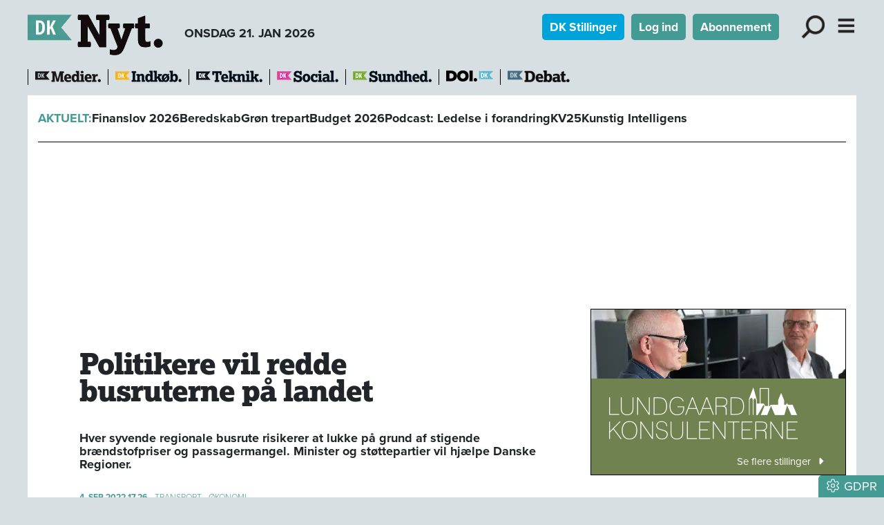

--- FILE ---
content_type: text/html; charset=utf-8
request_url: https://www.dknyt.dk/artikel/politikere-vil-redde-busruterne-paa-landet
body_size: 23530
content:
<!DOCTYPE html><html lang="da"><head><meta charSet="utf-8"/><meta name="viewport" content="width=device-width, initial-scale=1"/><link rel="preload" as="image" imageSrcSet="/_next/image?url=%2F_next%2Fstatic%2Fmedia%2Fdknyt.6417dc66.png&amp;w=256&amp;q=75 1x, /_next/image?url=%2F_next%2Fstatic%2Fmedia%2Fdknyt.6417dc66.png&amp;w=640&amp;q=75 2x"/><link rel="stylesheet" href="/_next/static/chunks/d43ab978ac5b76ce.css" data-precedence="next"/><link rel="stylesheet" href="/_next/static/chunks/946dfda6d1709135.css" data-precedence="next"/><link rel="stylesheet" href="/_next/static/chunks/ecb0fbfb1c2ce41a.css" data-precedence="next"/><link rel="stylesheet" href="/_next/static/chunks/6316a1f77ae79eea.css" data-precedence="next"/><link rel="stylesheet" href="/_next/static/chunks/9084a93d4159c8d7.css" data-precedence="next"/><link rel="stylesheet" href="/_next/static/chunks/c5b3afff23e61cf3.css" data-precedence="next"/><link rel="stylesheet" href="/_next/static/chunks/847d4566b41863aa.css" data-precedence="next"/><link rel="preload" as="script" fetchPriority="low" href="/_next/static/chunks/fdfb8a5d809da998.js"/><script src="/_next/static/chunks/aa0263a12ddf692f.js" async=""></script><script src="/_next/static/chunks/55b8b95008a09d4c.js" async=""></script><script src="/_next/static/chunks/bea6dcb047633bf8.js" async=""></script><script src="/_next/static/chunks/b3923ff5bee3c9b1.js" async=""></script><script src="/_next/static/chunks/turbopack-91314eb653562236.js" async=""></script><script src="/_next/static/chunks/ff1a16fafef87110.js" async=""></script><script src="/_next/static/chunks/f551379acc9349e8.js" async=""></script><script src="/_next/static/chunks/d13f9a86cbacad3f.js" async=""></script><script src="/_next/static/chunks/74e4b371f5866ab1.js" async=""></script><script src="/_next/static/chunks/80752e28d099d48f.js" async=""></script><script src="/_next/static/chunks/92aaae7d0e0c3dfc.js" async=""></script><script src="/_next/static/chunks/4fa3177939371e59.js" async=""></script><script src="/_next/static/chunks/5a236fae97769c75.js" async=""></script><script src="/_next/static/chunks/3dfe201f8cecebbd.js" async=""></script><script src="/_next/static/chunks/8239e5a1ad680199.js" async=""></script><script src="/_next/static/chunks/9bc7d75d4f48fe26.js" async=""></script><script src="/_next/static/chunks/98fc2d9a763a2cd5.js" async=""></script><script src="/_next/static/chunks/ec40e0df72bfa84f.js" async=""></script><link rel="preload" href="https://use.typekit.net/bzd0fqz.css" as="style"/><link rel="preload" href="https://connect.facebook.net/en_US/sdk.js#xfbml=1&amp;version=v3.2" as="script"/><title>Politikere vil redde busruterne på landet</title><meta name="description" content="Hver syvende regionale busrute risikerer at lukke på grund af stigende brændstofpriser og passagermangel. Minister og støttepartier vil hjælpe Danske Regioner."/><meta name="robots" content="index, follow, nocache"/><meta name="view-transition" content="same-origin"/><link rel="canonical" href="https://www.dknyt.dk/artikel/politikere-vil-redde-busruterne-paa-landet"/><meta property="og:title" content="Politikere vil redde busruterne på landet"/><meta property="og:description" content="Hver syvende regionale busrute risikerer at lukke på grund af stigende brændstofpriser og passagermangel. Minister og støttepartier vil hjælpe Danske Regioner."/><meta property="og:url" content="https://www.dknyt.dk/artikel/politikere-vil-redde-busruterne-paa-landet"/><meta property="og:image" content="https://www.dknyt.dk/images/social/dknyt.png"/><meta property="og:image:width" content="1600"/><meta property="og:image:height" content="900"/><meta property="og:type" content="article"/><meta property="article:published_time" content="2022-09-04T15:26:00.000Z"/><meta name="twitter:card" content="summary_large_image"/><meta name="twitter:title" content="Politikere vil redde busruterne på landet"/><meta name="twitter:description" content="Hver syvende regionale busrute risikerer at lukke på grund af stigende brændstofpriser og passagermangel. Minister og støttepartier vil hjælpe Danske Regioner."/><meta name="twitter:image" content="https://www.dknyt.dk/images/social/dknyt.png"/><meta name="twitter:image:width" content="1600"/><meta name="twitter:image:height" content="900"/><link rel="icon" href="/favicon.ico?favicon.73b68061.ico" sizes="512x512" type="image/x-icon"/><link rel="icon" href="/icon.svg?icon.50281593.svg" sizes="any" type="image/svg+xml"/><link rel="apple-touch-icon" href="/apple-icon.png?apple-icon.fff12e67.png" sizes="180x180" type="image/png"/><link rel="stylesheet" href="https://use.typekit.net/bzd0fqz.css"/><script src="/_next/static/chunks/a6dad97d9634a72d.js" noModule=""></script><script data-cfasync="false" nonce="ade7e558-4ec1-487b-a400-60ecad334341">try{(function(w,d){!function(j,k,l,m){if(j.zaraz)console.error("zaraz is loaded twice");else{j[l]=j[l]||{};j[l].executed=[];j.zaraz={deferred:[],listeners:[]};j.zaraz._v="5874";j.zaraz._n="ade7e558-4ec1-487b-a400-60ecad334341";j.zaraz.q=[];j.zaraz._f=function(n){return async function(){var o=Array.prototype.slice.call(arguments);j.zaraz.q.push({m:n,a:o})}};for(const p of["track","set","debug"])j.zaraz[p]=j.zaraz._f(p);j.zaraz.init=()=>{var q=k.getElementsByTagName(m)[0],r=k.createElement(m),s=k.getElementsByTagName("title")[0];s&&(j[l].t=k.getElementsByTagName("title")[0].text);j[l].x=Math.random();j[l].w=j.screen.width;j[l].h=j.screen.height;j[l].j=j.innerHeight;j[l].e=j.innerWidth;j[l].l=j.location.href;j[l].r=k.referrer;j[l].k=j.screen.colorDepth;j[l].n=k.characterSet;j[l].o=(new Date).getTimezoneOffset();if(j.dataLayer)for(const t of Object.entries(Object.entries(dataLayer).reduce((u,v)=>({...u[1],...v[1]}),{})))zaraz.set(t[0],t[1],{scope:"page"});j[l].q=[];for(;j.zaraz.q.length;){const w=j.zaraz.q.shift();j[l].q.push(w)}r.defer=!0;for(const x of[localStorage,sessionStorage])Object.keys(x||{}).filter(z=>z.startsWith("_zaraz_")).forEach(y=>{try{j[l]["z_"+y.slice(7)]=JSON.parse(x.getItem(y))}catch{j[l]["z_"+y.slice(7)]=x.getItem(y)}});r.referrerPolicy="origin";r.src="/cdn-cgi/zaraz/s.js?z="+btoa(encodeURIComponent(JSON.stringify(j[l])));q.parentNode.insertBefore(r,q)};["complete","interactive"].includes(k.readyState)?zaraz.init():j.addEventListener("DOMContentLoaded",zaraz.init)}}(w,d,"zarazData","script");window.zaraz._p=async d$=>new Promise(ea=>{if(d$){d$.e&&d$.e.forEach(eb=>{try{const ec=d.querySelector("script[nonce]"),ed=ec?.nonce||ec?.getAttribute("nonce"),ee=d.createElement("script");ed&&(ee.nonce=ed);ee.innerHTML=eb;ee.onload=()=>{d.head.removeChild(ee)};d.head.appendChild(ee)}catch(ef){console.error(`Error executing script: ${eb}\n`,ef)}});Promise.allSettled((d$.f||[]).map(eg=>fetch(eg[0],eg[1])))}ea()});zaraz._p({"e":["(function(w,d){})(window,document)"]});})(window,document)}catch(e){throw fetch("/cdn-cgi/zaraz/t"),e;};</script></head><body><div hidden=""><!--$--><!--/$--></div><nav><div class="container header-module-scss-module__9Iaglq__navContainer"><div><a href="/"><img alt="DK Nyt" width="197" height="60" decoding="async" data-nimg="1" style="color:transparent;max-width:100%;height:auto" srcSet="/_next/image?url=%2F_next%2Fstatic%2Fmedia%2Fdknyt.6417dc66.png&amp;w=256&amp;q=75 1x, /_next/image?url=%2F_next%2Fstatic%2Fmedia%2Fdknyt.6417dc66.png&amp;w=640&amp;q=75 2x" src="/_next/image?url=%2F_next%2Fstatic%2Fmedia%2Fdknyt.6417dc66.png&amp;w=640&amp;q=75"/></a><div class="d-none d-lg-inline-block fw-bold ms-4">ONSDAG 21. JAN 2026</div></div><div class="undefined d-print-none"><a class="btn btn-sm text-white fw-bold me-2 d-none d-md-inline-block" role="button" style="background-color:rgb(0, 163, 217)" href="/dkstillinger">DK Stillinger</a><a class="btn text-white fw-bold me-2 d-none d-md-inline-block btn-sm" style="background-color:rgb(68, 155, 148)" href="/login">Log ind</a><a class="btn text-white fw-bold me-3 d-none d-md-inline-block btn-sm" style="background-color:rgb(68, 155, 148)" href="/abonnement">Abonnement</a><div role="button" class="mx-2 d-inline-block header-module-scss-module__9Iaglq__menuButton"><img alt="Søg" loading="lazy" width="328" height="328" decoding="async" data-nimg="1" class="img-fluid" style="color:transparent" srcSet="/_next/image?url=%2F_next%2Fstatic%2Fmedia%2Flup.4214b1f7.svg&amp;w=384&amp;q=75 1x, /_next/image?url=%2F_next%2Fstatic%2Fmedia%2Flup.4214b1f7.svg&amp;w=750&amp;q=75 2x" src="/_next/image?url=%2F_next%2Fstatic%2Fmedia%2Flup.4214b1f7.svg&amp;w=750&amp;q=75"/></div><div class="d-inline-block header-module-scss-module__9Iaglq__menuButton"><img alt="Menu" role="button" loading="lazy" width="273" height="328" decoding="async" data-nimg="1" class="img-fluid" style="color:transparent" srcSet="/_next/image?url=%2F_next%2Fstatic%2Fmedia%2Fburger.bb9b7517.svg&amp;w=384&amp;q=75 1x, /_next/image?url=%2F_next%2Fstatic%2Fmedia%2Fburger.bb9b7517.svg&amp;w=640&amp;q=75 2x" src="/_next/image?url=%2F_next%2Fstatic%2Fmedia%2Fburger.bb9b7517.svg&amp;w=640&amp;q=75"/></div></div></div><div class="d-print-none"><!--$!--><template data-dgst="BAILOUT_TO_CLIENT_SIDE_RENDERING"></template><!--/$--></div></nav><div class="container d-print-none header-module-scss-module__9Iaglq__sitelinje"><div class="header-module-scss-module__9Iaglq__sites"><div class="header-module-scss-module__9Iaglq__sitelogo"><a href="https://www.dkmedier.dk"><img alt="dkmedier" loading="lazy" width="95" height="21" decoding="async" data-nimg="1" style="color:transparent;max-width:100%;height:auto" srcSet="/_next/image?url=%2F_next%2Fstatic%2Fmedia%2Fdkmedier.e3f05f9a.png&amp;w=96&amp;q=75 1x, /_next/image?url=%2F_next%2Fstatic%2Fmedia%2Fdkmedier.e3f05f9a.png&amp;w=256&amp;q=75 2x" src="/_next/image?url=%2F_next%2Fstatic%2Fmedia%2Fdkmedier.e3f05f9a.png&amp;w=256&amp;q=75"/></a></div><div class="header-module-scss-module__9Iaglq__sitelogo"><a href="https://www.dkindkob.dk"><img alt="dkindkob" loading="lazy" width="96" height="21" decoding="async" data-nimg="1" class="img-fluid" style="color:transparent" srcSet="/_next/image?url=%2F_next%2Fstatic%2Fmedia%2Fdkindkob.c5f79017.png&amp;w=96&amp;q=75 1x, /_next/image?url=%2F_next%2Fstatic%2Fmedia%2Fdkindkob.c5f79017.png&amp;w=256&amp;q=75 2x" src="/_next/image?url=%2F_next%2Fstatic%2Fmedia%2Fdkindkob.c5f79017.png&amp;w=256&amp;q=75"/></a></div><div class="header-module-scss-module__9Iaglq__sitelogo"><a href="https://www.dkteknikogmiljoe.dk"><img alt="dknyt" loading="lazy" width="96" height="21" decoding="async" data-nimg="1" class="img-fluid" style="color:transparent" srcSet="/_next/image?url=%2F_next%2Fstatic%2Fmedia%2Fdkteknik.d64ab14a.png&amp;w=96&amp;q=75 1x, /_next/image?url=%2F_next%2Fstatic%2Fmedia%2Fdkteknik.d64ab14a.png&amp;w=256&amp;q=75 2x" src="/_next/image?url=%2F_next%2Fstatic%2Fmedia%2Fdkteknik.d64ab14a.png&amp;w=256&amp;q=75"/></a></div><div class="header-module-scss-module__9Iaglq__sitelogo"><a href="https://www.dksocial.dk"><img alt="dksocial" loading="lazy" width="89" height="21" decoding="async" data-nimg="1" class="img-fluid" style="color:transparent" srcSet="/_next/image?url=%2F_next%2Fstatic%2Fmedia%2Fdksocial.a72f5add.png&amp;w=96&amp;q=75 1x, /_next/image?url=%2F_next%2Fstatic%2Fmedia%2Fdksocial.a72f5add.png&amp;w=256&amp;q=75 2x" src="/_next/image?url=%2F_next%2Fstatic%2Fmedia%2Fdksocial.a72f5add.png&amp;w=256&amp;q=75"/></a></div><div class="header-module-scss-module__9Iaglq__sitelogo"><a href="https://www.dk-sundhed.dk"><img alt="dksundhed" loading="lazy" width="114" height="21" decoding="async" data-nimg="1" class="img-fluid" style="color:transparent" srcSet="/_next/image?url=%2F_next%2Fstatic%2Fmedia%2Fdksundhed.c10d3e38.png&amp;w=128&amp;q=75 1x, /_next/image?url=%2F_next%2Fstatic%2Fmedia%2Fdksundhed.c10d3e38.png&amp;w=256&amp;q=75 2x" src="/_next/image?url=%2F_next%2Fstatic%2Fmedia%2Fdksundhed.c10d3e38.png&amp;w=256&amp;q=75"/></a></div><div class="header-module-scss-module__9Iaglq__sitelogo"><a href="https://www.doi.dk"><img alt="doi" title="Danish Offshore Industry" loading="lazy" width="68" height="21" decoding="async" data-nimg="1" class="img-fluid" style="color:transparent" srcSet="/_next/image?url=%2F_next%2Fstatic%2Fmedia%2Fdoi-positiv.9ffe5148.png&amp;w=96&amp;q=75 1x, /_next/image?url=%2F_next%2Fstatic%2Fmedia%2Fdoi-positiv.9ffe5148.png&amp;w=256&amp;q=75 2x" src="/_next/image?url=%2F_next%2Fstatic%2Fmedia%2Fdoi-positiv.9ffe5148.png&amp;w=256&amp;q=75"/></a></div><div class="header-module-scss-module__9Iaglq__sitelogo"><a href="/debat"><img alt="doi" title="DK Debat" loading="lazy" width="90" height="21" decoding="async" data-nimg="1" class="img-fluid" style="color:transparent" srcSet="/_next/image?url=%2F_next%2Fstatic%2Fmedia%2Fdkdebat.f296621f.png&amp;w=96&amp;q=75 1x, /_next/image?url=%2F_next%2Fstatic%2Fmedia%2Fdkdebat.f296621f.png&amp;w=256&amp;q=75 2x" src="/_next/image?url=%2F_next%2Fstatic%2Fmedia%2Fdkdebat.f296621f.png&amp;w=256&amp;q=75"/></a></div></div></div><div class="container bg-white pb-2 d-print-none"><div class="header-module-scss-module__9Iaglq__temalinjeInner"><span class="fw-bold" style="color:rgb(68, 155, 148)">AKTUELT:</span><span class="fw-bold"><a href="/tema/finanslov-2026">Finanslov 2026</a></span><span class="fw-bold"><a href="/tema/beredskab-1">Beredskab</a></span><span class="fw-bold"><a href="/tema/groen-trepart-1">Grøn trepart</a></span><span class="fw-bold"><a href="/tema/budget-2026">Budget 2026</a></span><span class="fw-bold"><a href="/tema/podcast-ledelse-i-forandring">Podcast: Ledelse i forandring</a></span><span class="fw-bold"><a href="/tema/kv25">KV25</a></span><span class="fw-bold"><a href="/tema/kunstig-intelligens">Kunstig Intelligens</a></span></div></div><main><div class="container pt-3 pb-2 mb-4 bg-white"><div class="annoncer-module-scss-module__AHfRyG__topannoncePlaceholder"></div><section><script type="application/ld+json">{"@context":"http://schema.org","@id":"https://www.dkmedier.dk","@type":"Organization","name":"DK Medier","url":"https://www.dkmedier.dk/","address":{"@type":"PostalAddress","addressCountry":"DK","addressLocality":"Aarhus C","streetAddress":"Mejlgade 48 C","postalCode":"8000"},"telephone":"+4546353343","alternateName":"DK Nyt","description":"DK Medier er et mediehus, der leverer nyheder og vigtig viden til beslutningstagere og influenter i den offentlige sektor, og til offshore aktører indenfor olie-, gas-, og vindenergi. Det sker fra mere end seks digitale og trykte medier, og til 50.000 daglige læsere af nyhedsbreve.","founder":"Claus G. Theilgaard","foundingDate":"2001-9-11","foundingLocation":"Roskilde DK","image":{"@type":"ImageObject","url":"https://www.dknyt.dk/images/social/mejlgade.jpg","width":"1400","height":"1489"},"logo":{"@type":"ImageObject","url":"https://www.dknyt.dk/images/social/dkmedier.png","width":"471","height":"80"},"sameAs":"https://www.dkmedier.dk/"}</script><script type="application/ld+json">{"@context":"https://schema.org","@type":"WebSite","name":"DK Nyt","url":"https://www.dknyt.dk","potentialAction":{"@type":"SearchAction","target":"https://www.dknyt.dk/soeg/{query}","query-input":"required name=query"},"countryOfOrigin":"Denmark","copyrightYear":"2001","copyrightHolder":{"@id":"https://www.dkmedier.dk"}}</script><script type="application/ld+json">{"@context":"https://schema.org","@type":"NewsArticle","author":{"@type":"Person","name":"DK Medier"},"mainEntityOfPage":{"@type":"WebPage","@id":"/artikel/politikere-vil-redde-busruterne-paa-landet"},"headline":"Politikere vil redde busruterne på landet","name":"Politikere vil redde busruterne på landet","image":{"@type":"ImageObject","url":"https://www.dknyt.dkimages/head/logoer/dknyt.png"},"inLanguage":"da","datePublished":"2022-09-04T15:26:00.000Z","dateModified":"2022-09-04T15:26:00.000Z","publisher":{"@id":"https://www.dkmedier.dk"},"copyrightHolder":{"@id":"https://www.dkmedier.dk"},"creator":{"@id":"https://www.dkmedier.dk"},"description":"Hver syvende regionale busrute risikerer at lukke på grund af stigende brændstofpriser og passagermangel. Minister og støttepartier vil hjælpe Danske Regioner.","url":"/artikel/politikere-vil-redde-busruterne-paa-landet"}</script></section><div class="page-module-scss-module__28PZUW__contentWrapper"><div><article class="clearfix"><div class="artikelindhold-module-scss-module__Ha5JBa__artikelindhold article-content"><div class="artikelindhold-module-scss-module__Ha5JBa__rubrikOgByline"><div class="artikelindhold-module-scss-module__Ha5JBa__rubrik"><h1 class="article-title"><span>Politikere vil redde busruterne på landet</span></h1></div></div><div class="artikelindhold-module-scss-module__Ha5JBa__manchet"><span>Hver syvende regionale busrute risikerer at lukke på grund af stigende brændstofpriser og passagermangel. Minister og støttepartier vil hjælpe Danske Regioner.</span></div><div class="my-2 my-lg-4"><div class="artikelboks-module-scss-module__AS-q-G__datolinje" style="color:rgb(68, 155, 148)"><div class="artikelboks-module-scss-module__AS-q-G__dato">4. SEP 2022<!-- --> <!-- -->17.26</div><div class="artikelboks-module-scss-module__AS-q-G__kategori"><a href="/kategori/transport">Transport</a></div><div class="artikelboks-module-scss-module__AS-q-G__kategori"><a href="/kategori/oekonomi">Økonomi</a></div></div></div><div class="my-1 pb-1 text-center"><button class="btn btn-link btn-sm text-muted" style="text-decoration:none" type="button"><svg data-prefix="fal" data-icon="volume" class="svg-inline--fa fa-volume me-2" role="img" viewBox="0 0 512 512" aria-hidden="true"><path fill="currentColor" d="M112 320l-64 0c-8.8 0-16-7.2-16-16l0-96c0-8.8 7.2-16 16-16l64 0c8.5 0 16.6-3.4 22.6-9.4L252.7 64.6c.4-.4 .9-.6 1.4-.6 1.1 0 1.9 .9 1.9 1.9l0 380.1c0 1.1-.9 1.9-1.9 1.9-.5 0-1-.2-1.4-.6L134.6 329.4c-6-6-14.1-9.4-22.6-9.4zm0-160l-64 0c-26.5 0-48 21.5-48 48l0 96c0 26.5 21.5 48 48 48l64 0 118.1 118.1c6.4 6.4 15 9.9 24 9.9 18.7 0 33.9-15.2 33.9-33.9l0-380.1c0-18.7-15.2-33.9-33.9-33.9-9 0-17.6 3.6-24 9.9L112 160zm243.2 22.4c-5.3 7.1-3.9 17.1 3.2 22.4 15.6 11.7 25.6 30.3 25.6 51.2s-10 39.5-25.6 51.2c-7.1 5.3-8.5 15.3-3.2 22.4s15.3 8.5 22.4 3.2C400.9 315.3 416 287.4 416 256s-15.1-59.3-38.4-76.8c-7.1-5.3-17.1-3.9-22.4 3.2zm87-74.5c-6.8-5.6-16.9-4.7-22.5 2.1s-4.7 16.9 2.1 22.5C457.4 161.9 480 206.3 480 256s-22.6 94.1-58.2 123.4c-6.8 5.6-7.8 15.7-2.1 22.5s15.7 7.8 22.5 2.2C484.8 368.9 512 315.6 512 256s-27.2-112.9-69.8-148.1z"></path></svg>Automatisk oplæsning</button></div><div class="artikelindhold-module-scss-module__Ha5JBa__broedWrapper"><!--$--><!--/$--><div class="artikelindhold-module-scss-module__Ha5JBa__broedtekst"><p>Christiansborg skal give økonomisk hjælp til bustrafikken på landet. Sådan lyder det fra regeringens støttepartier. De imødekommer et nødråb fra regionerne om, at hver syvende busrute risikerer at måtte lukke. Det vil særligt gå ud over busser i yderområderne.</p>
<p>Situationen skyldes ifølge Danske Regioner de stigende brændstofpriser og manglende indtægter fra passagerer efter corona. De regionale trafikselskaber mangler ifølge regionerne i år 233 millioner kroner.</p>
<p>- Jeg tror ikke, vi har stået i en situation, hvor der har været så voldsomt et pres på den kollektive trafik på grund af de ekstraordinære omstændigheder, der er, siger Stephanie Lose (V), der er næstformand i Danske Regioner.</p>
<h6>For hårdt for landdistrikterne</h6>
<p>Spørger man De Radikale, er en hjælp til regionerne ikke kun et spørgsmål om transportpolitik. Det handler også om at sikre, at det er attraktivt at bo uden for de store byer.</p>
<p>- Vi er ikke med på at lukke hver syvende busrute. Det vil være et hårdt slag for muligheden for at bosætte sig i landdistrikterne og for de mennesker, som er afhængige af den offentlige trafik derude, siger transportordfører Rasmus Helveg Petersen (R).</p>
<p>- Det er en samfundsopgave, at ruterne kører. Vi har taget det på os som land at sikre, at der er et fungerende busnet. Når der så sker noget uventet som stigende brændstofpriser og corona, så må vi se i øjnene, at vi skal gøre noget, siger han.</p>
<h6>Mere end corona-kompensation</h6>
<p>Regeringen selv er i gang med at se på sagen. Senere i september skal der være møde mellem regioner, kommuner og regeringen, hvor en kompensation til trafikselskaber for direkte følger af coronarestriktionerne i årets to første måneder skal diskuteres. Det vil altså hjælpe selskaberne med det tab, der er sket under corona. Men står det til regeringens støttepartier, skal staten også hjælpe med de stigende brændstofpriser.</p>
<p>Enhedslisten ønsker, at pengene skal findes i den inflationshjælp, som regeringen har forslået til en kommende finanslov. Regeringens bud lyder på to milliarder kroner.</p>
<p>- Det synes vi, er alt for lidt. Særligt når man skal have poster ind over, hvor eksempelvis trafikselskaber også kan få hjælp, Det ligner nærmest en massakre på den kollektive trafik, hvis ruterne skal lukkes. Ikke mindst i landområderne, hvor den kollektive trafik i forvejen er ganske sparsom, siger siger transportordfører i Enhedslisten Henning Hyllested.</p>
<h6>Regionernes ansvar</h6>
<p>I den anden ende af Folketinget står Venstre ikke klar med penge til regionerne. Partiets transportordfører, Kristian Pihl Lorentzen, mener, at det er regionernes eget ansvar at finansiere busserne og få passagertallet op.</p>
<p>Transportminister Trine Bramsen (S) vil ikke give konkreter på, hvad regeringen vil gøre for de regionale busruter ud over en kompensation for coronatiden. Hun understreger dog, at en løsning skal findes i samarbejde med trafikselskaberne. Og ikke udelukkende ved en økonomisk indsprøjtning fra staten.</p>
<p>- Trafikselskaberne bliver også nødt til at gøre en indsats for at få deres tabte passagerer med om bord. Men regeringen står hundrede procent bag den kollektive trafik. Der må ikke herske tvivl om, hvor optagede vi er af den her dagsorden, siger Trine Bramsen.</p>
<p>/ritzau/</p>
<p> </p></div></div><div class="ophavsret-module-scss-module__i4t_3q__ophavsret"><p>Tekst, grafik, billeder, lyd og andet indhold på dette website er beskyttet efter lov om ophavsret. DK Medier forbeholder sig alle rettigheder til indholdet, herunder retten til at udnytte indholdet med henblik på tekst- og datamining, jf. ophavsretslovens §11 b og DSM-direktivets artikel 4.</p><p>Kunder med IP-aftale/Storkundeaftaler må kun dele <!-- -->DK Nyt<!-- -->s artikler internt til brug for behandling af konkrete sager. Ved deling af konkrete sager forstås journalisering, arkivering eller lignende.</p><p>Kunder med personligt abonnement/login må ikke dele <!-- -->DK Nyt<!-- -->s artikler med personer, der ikke selv har et personligt abonnement på <!-- -->DK Nyt</p><p>Afvigelse fra ovenstående kræver skriftligt tilsagn fra DK Medier.</p></div></div></article><div class="artikelindhold-module-scss-module__Ha5JBa__artikelindhold mb-3"><div class="d-flex justify-content-between"><div><svg data-prefix="fal" data-icon="print" class="svg-inline--fa fa-print pointer fa-2x" role="img" viewBox="0 0 512 512" aria-hidden="true"><path fill="currentColor" d="M384 106.5c0-8.5-3.4-16.6-9.4-22.6L332.1 41.4c-6-6-14.1-9.4-22.6-9.4L160 32c-17.7 0-32 14.3-32 32l0 80-32 0 0-80c0-35.3 28.7-64 64-64L309.5 0c17 0 33.3 6.7 45.3 18.7l42.5 42.5c12 12 18.7 28.3 18.7 45.3l0 37.5-32 0 0-37.5zM448 224L64 224c-17.7 0-32 14.3-32 32l0 128 64 0 0-32c0-17.7 14.3-32 32-32l256 0c17.7 0 32 14.3 32 32l0 32 64 0 0-128c0-17.7-14.3-32-32-32zM416 416l0 64c0 17.7-14.3 32-32 32l-256 0c-17.7 0-32-14.3-32-32l0-64-64 0c-17.7 0-32-14.3-32-32L0 256c0-35.3 28.7-64 64-64l384 0c35.3 0 64 28.7 64 64l0 128c0 17.7-14.3 32-32 32l-64 0zM128 352l0 128 256 0 0-128-256 0zm288-80a16 16 0 1 1 32 0 16 16 0 1 1 -32 0z"></path></svg></div><div class="mb-4 share-module-scss-module__gG97Ga__socialWrapper"><a href="https://bsky.app/intent/compose?text=Politikere%20vil%20redde%20busruterne%20p%C3%A5%20landet%20https%3A%2F%2Fwww.dknyt.dk%2Fartikel%2Fpolitikere-vil-redde-busruterne-paa-landet" target="_blank" rel="noopenener noreferrer"><svg data-prefix="fab" data-icon="bluesky" class="svg-inline--fa fa-bluesky fa-2x" role="img" viewBox="0 0 576 512" aria-hidden="true" style="color:rgb(17, 133, 254)"><path fill="currentColor" d="M407.8 294.7c-3.3-.4-6.7-.8-10-1.3 3.4 .4 6.7 .9 10 1.3zM288 227.1C261.9 176.4 190.9 81.9 124.9 35.3 61.6-9.4 37.5-1.7 21.6 5.5 3.3 13.8 0 41.9 0 58.4S9.1 194 15 213.9c19.5 65.7 89.1 87.9 153.2 80.7 3.3-.5 6.6-.9 10-1.4-3.3 .5-6.6 1-10 1.4-93.9 14-177.3 48.2-67.9 169.9 120.3 124.6 164.8-26.7 187.7-103.4 22.9 76.7 49.2 222.5 185.6 103.4 102.4-103.4 28.1-156-65.8-169.9-3.3-.4-6.7-.8-10-1.3 3.4 .4 6.7 .9 10 1.3 64.1 7.1 133.6-15.1 153.2-80.7 5.9-19.9 15-138.9 15-155.5s-3.3-44.7-21.6-52.9c-15.8-7.1-40-14.9-103.2 29.8-66.1 46.6-137.1 141.1-163.2 191.8z"></path></svg></a><button quote="Politikere vil redde busruterne på landet" class="react-share__ShareButton" style="background-color:transparent;border:none;padding:0;font:inherit;color:inherit;cursor:pointer"><svg viewBox="0 0 64 64" width="32" height="32"><circle cx="32" cy="32" r="32" fill="#0965FE"></circle><path d="M34.1,47V33.3h4.6l0.7-5.3h-5.3v-3.4c0-1.5,0.4-2.6,2.6-2.6l2.8,0v-4.8c-0.5-0.1-2.2-0.2-4.1-0.2 c-4.1,0-6.9,2.5-6.9,7V28H24v5.3h4.6V47H34.1z" fill="white"></path></svg></button><button class="react-share__ShareButton" style="background-color:transparent;border:none;padding:0;font:inherit;color:inherit;cursor:pointer"><svg viewBox="0 0 64 64" width="36" height="36"><circle cx="32" cy="32" r="32" fill="#0077B5"></circle><path d="M20.4,44h5.4V26.6h-5.4V44z M23.1,18c-1.7,0-3.1,1.4-3.1,3.1c0,1.7,1.4,3.1,3.1,3.1 c1.7,0,3.1-1.4,3.1-3.1C26.2,19.4,24.8,18,23.1,18z M39.5,26.2c-2.6,0-4.4,1.4-5.1,2.8h-0.1v-2.4h-5.2V44h5.4v-8.6 c0-2.3,0.4-4.5,3.2-4.5c2.8,0,2.8,2.6,2.8,4.6V44H46v-9.5C46,29.8,45,26.2,39.5,26.2z" fill="white"></path></svg></button></div></div><!--$--><!--/$--></div><!--$?--><template id="B:0"></template><div class="spinner-module-scss-module__bTZfzq__skChase" style="width:40px;height:40px"><div class="spinner-module-scss-module__bTZfzq__skChaseDot"></div><div class="spinner-module-scss-module__bTZfzq__skChaseDot"></div><div class="spinner-module-scss-module__bTZfzq__skChaseDot"></div><div class="spinner-module-scss-module__bTZfzq__skChaseDot"></div><div class="spinner-module-scss-module__bTZfzq__skChaseDot"></div><div class="spinner-module-scss-module__bTZfzq__skChaseDot"></div></div><!--/$--></div><div class="page-module-scss-module__28PZUW__hoejreWrapper d-print-none"><!--$?--><template id="B:1"></template><div class="spinner-module-scss-module__bTZfzq__skChase" style="width:40px;height:40px"><div class="spinner-module-scss-module__bTZfzq__skChaseDot"></div><div class="spinner-module-scss-module__bTZfzq__skChaseDot"></div><div class="spinner-module-scss-module__bTZfzq__skChaseDot"></div><div class="spinner-module-scss-module__bTZfzq__skChaseDot"></div><div class="spinner-module-scss-module__bTZfzq__skChaseDot"></div><div class="spinner-module-scss-module__bTZfzq__skChaseDot"></div></div><!--/$--></div></div><p class="d-none d-print-block text-center fst-italic text-small">https://www.dknyt.dk/artikel/politikere-vil-redde-busruterne-paa-landet</p><!--$--><!--/$--></div></main><footer class="footer-module-scss-module__2kXo7q__footer"><div class="footer-module-scss-module__2kXo7q__footerFirstRow"><div><p><a class="footer-module-scss-module__2kXo7q__serviceLink" href="/kontakt">Redaktion</a></p><p><a class="footer-module-scss-module__2kXo7q__serviceLink" href="/login">Login</a></p><p><a class="footer-module-scss-module__2kXo7q__serviceLink" href="/abonnement">Abonnement</a></p><p><a class="footer-module-scss-module__2kXo7q__serviceLink" href="/betingelser">Betingelser</a></p><p><a class="footer-module-scss-module__2kXo7q__serviceLink" href="/annoncer">Annoncer</a></p><p><a class="footer-module-scss-module__2kXo7q__serviceLink" href="/kontakt">Kontakt</a></p><p><a class="footer-module-scss-module__2kXo7q__serviceLink" href="/nyhedsbrev">Nyhedsbrev</a></p></div><div><p>DK Medier er fællesnavnet for nyhedstjenesten DK Nyt, Kommunen.dk samt en lang række fagportaler.</p><p>Annoncesalg:<br/>Henrik Eskelund<br/>51 92 24 37<br/><a href="#" class="">henrik@kommunen.dk</a></p><p>Administration og abonnnement:<br/>Lene Stenstrop<br/>46 35 33 43<br/><a href="#" class="">lene@dknyt.dk</a></p><p>CVR: 31 59 85 59</p></div><div><a href="https://www.pressenaevnet.dk/" rel="nofollow" aria-label="Pressenævnet"><img alt="Pressenævnet" loading="lazy" width="250" height="182" decoding="async" data-nimg="1" class="img-fluid" style="color:transparent" srcSet="/_next/image?url=%2F_next%2Fstatic%2Fmedia%2Fpressenaevnet.99e0b0e5.png&amp;w=256&amp;q=75 1x, /_next/image?url=%2F_next%2Fstatic%2Fmedia%2Fpressenaevnet.99e0b0e5.png&amp;w=640&amp;q=75 2x" src="/_next/image?url=%2F_next%2Fstatic%2Fmedia%2Fpressenaevnet.99e0b0e5.png&amp;w=640&amp;q=75"/></a></div></div><div class="footer-module-scss-module__2kXo7q__footerSecondRow"><a href="https://www.doi.dk" class="me-4"><img alt="Danish Offshore Industry" loading="lazy" width="93" height="27" decoding="async" data-nimg="1" style="color:transparent" srcSet="/_next/image?url=%2F_next%2Fstatic%2Fmedia%2Fdoi.c351fc45.png&amp;w=96&amp;q=75 1x, /_next/image?url=%2F_next%2Fstatic%2Fmedia%2Fdoi.c351fc45.png&amp;w=256&amp;q=75 2x" src="/_next/image?url=%2F_next%2Fstatic%2Fmedia%2Fdoi.c351fc45.png&amp;w=256&amp;q=75"/></a><a href="https://www.dkcreative.dk" class="me-4"><img alt="DK Creative" loading="lazy" width="169" height="27" decoding="async" data-nimg="1" style="color:transparent" srcSet="/_next/image?url=%2F_next%2Fstatic%2Fmedia%2Fdkcreative.89e8a552.png&amp;w=256&amp;q=75 1x, /_next/image?url=%2F_next%2Fstatic%2Fmedia%2Fdkcreative.89e8a552.png&amp;w=384&amp;q=75 2x" src="/_next/image?url=%2F_next%2Fstatic%2Fmedia%2Fdkcreative.89e8a552.png&amp;w=384&amp;q=75"/></a><a href="https://www.dkwebsolutions.dk"><img alt="DK Web" loading="lazy" width="109" height="27" decoding="async" data-nimg="1" style="color:transparent" srcSet="/_next/image?url=%2F_next%2Fstatic%2Fmedia%2Fdkweb.b67ace87.png&amp;w=128&amp;q=75 1x, /_next/image?url=%2F_next%2Fstatic%2Fmedia%2Fdkweb.b67ace87.png&amp;w=256&amp;q=75 2x" src="/_next/image?url=%2F_next%2Fstatic%2Fmedia%2Fdkweb.b67ace87.png&amp;w=256&amp;q=75"/></a></div><div class="footer-module-scss-module__2kXo7q__footerThirdRow"><div><div class="mb-3"><a href="https://www.dkmedier.dk"><img alt="DK Medier" loading="lazy" width="235" height="40" decoding="async" data-nimg="1" style="color:transparent" srcSet="/_next/image?url=%2F_next%2Fstatic%2Fmedia%2Fdkmedier-hvid.4d0f8ad2.png&amp;w=256&amp;q=75 1x, /_next/image?url=%2F_next%2Fstatic%2Fmedia%2Fdkmedier-hvid.4d0f8ad2.png&amp;w=640&amp;q=75 2x" src="/_next/image?url=%2F_next%2Fstatic%2Fmedia%2Fdkmedier-hvid.4d0f8ad2.png&amp;w=640&amp;q=75"/></a></div><div class="footer-module-scss-module__2kXo7q__adresser"><div><p><strong>DK Medier</strong><br/><a href="https://www.dkmedier.dk">www.dkmedier.dk</a><br/>Tlf. 46 35 33 43</p></div><div><p><strong>Aarhus</strong><br/>Mejlgade 48 C<br/>DK-8000 Aarhus C</p></div><div><p><strong>Christiansborg</strong><br/>Lok. 3.044<br/>DK-1240 København K</p></div><div><p><strong>Bornholm</strong><br/>Havnebryggen 5<br/>DK-3740 Svaneke</p></div></div></div></div></footer><section class="Toastify" aria-live="polite" aria-atomic="false" aria-relevant="additions text" aria-label="Notifications Alt+T"></section><div class="cookieconsent-module-scss-module__wo25kG__gdprKnap" style="background-color:rgb(68, 155, 148)"><svg data-prefix="fal" data-icon="gear" class="svg-inline--fa fa-gear me-1" role="img" viewBox="0 0 512 512" aria-hidden="true"><path fill="currentColor" d="M185.9 112.3c-6.5 3.2-12.8 6.8-18.8 10.9-8.2 5.5-18.5 6.9-28 3.8L67.4 103.2 29.5 168.8 86 219.1c7.4 6.6 11.3 16.2 10.7 26.1-.5 7.2-.5 14.6 0 21.8 .7 9.9-3.3 19.5-10.7 26.1l-56.5 50.2 37.9 65.7 71.7-23.8c9.4-3.1 19.7-1.7 28 3.8 6 4 12.3 7.7 18.8 10.9 8.9 4.4 15.2 12.6 17.2 22.3l15.2 74 75.8 0 15.2-74c2-9.7 8.4-17.9 17.2-22.3 6.5-3.2 12.8-6.8 18.8-10.9 8.2-5.5 18.5-6.9 28-3.8l71.7 23.8 37.9-65.7-56.5-50.2c-7.4-6.6-11.3-16.2-10.7-26.1 .2-3.6 .4-7.2 .4-10.9s-.1-7.3-.4-10.9c-.7-9.9 3.3-19.5 10.7-26.1l56.5-50.2-37.9-65.7-71.7 23.8c-9.4 3.1-19.7 1.7-28-3.8-6-4-12.3-7.7-18.8-10.9-8.9-4.4-15.2-12.6-17.2-22.3l-15.2-74-75.8 0-15.2 74c-2 9.7-8.4 17.9-17.2 22.3zM294.2-16c15.2 0 28.3 10.7 31.3 25.5l15.2 74c7.8 3.8 15.4 8.2 22.6 13.1l71.7-23.8c14.4-4.8 30.2 1.2 37.8 14.4l37.9 65.7c7.6 13.2 4.9 29.8-6.5 39.9L447.9 243c.6 8.6 .6 17.5 0 26l56.5 50.2c11.4 10.1 14 26.8 6.5 39.9l-37.9 65.7c-7.6 13.2-23.4 19.2-37.8 14.4l-71.7-23.8c-7.2 4.8-14.7 9.2-22.6 13.1l-15.2 74c-3.1 14.9-16.2 25.5-31.3 25.5l-75.8 0c-15.2 0-28.3-10.7-31.3-25.5l-15.2-74c-7.8-3.8-15.4-8.2-22.6-13.1L77.5 439.2C63.1 444 47.3 438 39.7 424.8L1.8 359.2c-7.6-13.1-4.9-29.8 6.5-39.9L64.7 269c-.6-8.6-.6-17.5 0-26L8.2 192.8c-11.4-10.1-14-26.8-6.5-39.9L39.7 87.2C47.3 74 63.1 68 77.5 72.8l71.7 23.8c7.2-4.8 14.7-9.2 22.6-13.1l15.2-74C190.1-5.3 203.2-16 218.4-16l75.8 0zM200.3 256a55.7 55.7 0 1 0 111.4 0 55.7 55.7 0 1 0 -111.4 0zm55.4 88a88 88 0 1 1 .6-176 88 88 0 1 1 -.6 176z"></path></svg>GDPR</div><!--$--><!--/$--><script>requestAnimationFrame(function(){$RT=performance.now()});</script><script src="/_next/static/chunks/fdfb8a5d809da998.js" id="_R_" async=""></script><div hidden id="S:0"><div class="thin-black-border-top pt-4 d-print-none"><div class="artikelboks-module-scss-module__AS-q-G__artikelboks"><a class="" href="/artikel/morsoes-borgmester-gennem-12-aar-siger-farvel"><div class="mb-2"><img alt="Morsø Kommune" loading="lazy" width="1600" height="862" decoding="async" data-nimg="1" class="img-fluid" style="color:transparent;background-size:cover;background-position:50% 50%;background-repeat:no-repeat;background-image:url(&quot;data:image/svg+xml;charset=utf-8,%3Csvg xmlns=&#x27;http://www.w3.org/2000/svg&#x27; viewBox=&#x27;0 0 1600 862&#x27;%3E%3Cfilter id=&#x27;b&#x27; color-interpolation-filters=&#x27;sRGB&#x27;%3E%3CfeGaussianBlur stdDeviation=&#x27;20&#x27;/%3E%3CfeColorMatrix values=&#x27;1 0 0 0 0 0 1 0 0 0 0 0 1 0 0 0 0 0 100 -1&#x27; result=&#x27;s&#x27;/%3E%3CfeFlood x=&#x27;0&#x27; y=&#x27;0&#x27; width=&#x27;100%25&#x27; height=&#x27;100%25&#x27;/%3E%3CfeComposite operator=&#x27;out&#x27; in=&#x27;s&#x27;/%3E%3CfeComposite in2=&#x27;SourceGraphic&#x27;/%3E%3CfeGaussianBlur stdDeviation=&#x27;20&#x27;/%3E%3C/filter%3E%3Cimage width=&#x27;100%25&#x27; height=&#x27;100%25&#x27; x=&#x27;0&#x27; y=&#x27;0&#x27; preserveAspectRatio=&#x27;none&#x27; style=&#x27;filter: url(%23b);&#x27; href=&#x27;https://admin.dknyt.dk/fileupload2/160/160445/hans-ejner-bertelsen-v-gra-baggrund-1600px-small.jpg&#x27;/%3E%3C/svg%3E&quot;)" sizes="(max-width: 991px) calc(100vw - 30px), (max-width: 1200px) 610px, 770px" srcSet="/_next/image?url=https%3A%2F%2Fadmin.dknyt.dk%2Ffileupload2%2F160%2F160445%2Fhans-ejner-bertelsen-v-gra-baggrund-1600px-large.jpg&amp;w=32&amp;q=75 32w, /_next/image?url=https%3A%2F%2Fadmin.dknyt.dk%2Ffileupload2%2F160%2F160445%2Fhans-ejner-bertelsen-v-gra-baggrund-1600px-large.jpg&amp;w=48&amp;q=75 48w, /_next/image?url=https%3A%2F%2Fadmin.dknyt.dk%2Ffileupload2%2F160%2F160445%2Fhans-ejner-bertelsen-v-gra-baggrund-1600px-large.jpg&amp;w=64&amp;q=75 64w, /_next/image?url=https%3A%2F%2Fadmin.dknyt.dk%2Ffileupload2%2F160%2F160445%2Fhans-ejner-bertelsen-v-gra-baggrund-1600px-large.jpg&amp;w=96&amp;q=75 96w, /_next/image?url=https%3A%2F%2Fadmin.dknyt.dk%2Ffileupload2%2F160%2F160445%2Fhans-ejner-bertelsen-v-gra-baggrund-1600px-large.jpg&amp;w=128&amp;q=75 128w, /_next/image?url=https%3A%2F%2Fadmin.dknyt.dk%2Ffileupload2%2F160%2F160445%2Fhans-ejner-bertelsen-v-gra-baggrund-1600px-large.jpg&amp;w=256&amp;q=75 256w, /_next/image?url=https%3A%2F%2Fadmin.dknyt.dk%2Ffileupload2%2F160%2F160445%2Fhans-ejner-bertelsen-v-gra-baggrund-1600px-large.jpg&amp;w=384&amp;q=75 384w, /_next/image?url=https%3A%2F%2Fadmin.dknyt.dk%2Ffileupload2%2F160%2F160445%2Fhans-ejner-bertelsen-v-gra-baggrund-1600px-large.jpg&amp;w=640&amp;q=75 640w, /_next/image?url=https%3A%2F%2Fadmin.dknyt.dk%2Ffileupload2%2F160%2F160445%2Fhans-ejner-bertelsen-v-gra-baggrund-1600px-large.jpg&amp;w=750&amp;q=75 750w, /_next/image?url=https%3A%2F%2Fadmin.dknyt.dk%2Ffileupload2%2F160%2F160445%2Fhans-ejner-bertelsen-v-gra-baggrund-1600px-large.jpg&amp;w=828&amp;q=75 828w, /_next/image?url=https%3A%2F%2Fadmin.dknyt.dk%2Ffileupload2%2F160%2F160445%2Fhans-ejner-bertelsen-v-gra-baggrund-1600px-large.jpg&amp;w=1080&amp;q=75 1080w, /_next/image?url=https%3A%2F%2Fadmin.dknyt.dk%2Ffileupload2%2F160%2F160445%2Fhans-ejner-bertelsen-v-gra-baggrund-1600px-large.jpg&amp;w=1200&amp;q=75 1200w, /_next/image?url=https%3A%2F%2Fadmin.dknyt.dk%2Ffileupload2%2F160%2F160445%2Fhans-ejner-bertelsen-v-gra-baggrund-1600px-large.jpg&amp;w=1920&amp;q=75 1920w, /_next/image?url=https%3A%2F%2Fadmin.dknyt.dk%2Ffileupload2%2F160%2F160445%2Fhans-ejner-bertelsen-v-gra-baggrund-1600px-large.jpg&amp;w=2048&amp;q=75 2048w, /_next/image?url=https%3A%2F%2Fadmin.dknyt.dk%2Ffileupload2%2F160%2F160445%2Fhans-ejner-bertelsen-v-gra-baggrund-1600px-large.jpg&amp;w=3840&amp;q=75 3840w" src="/_next/image?url=https%3A%2F%2Fadmin.dknyt.dk%2Ffileupload2%2F160%2F160445%2Fhans-ejner-bertelsen-v-gra-baggrund-1600px-large.jpg&amp;w=3840&amp;q=75"/></div><h2 class=" artikelboks-module-scss-module__AS-q-G__rubrik">Morsøs borgmester gennem 12 år siger farvel </h2><div class="artikelboks-module-scss-module__AS-q-G__manchet">Hans Ejner Bertelsen og Venstre tabte borgmestermagten i Morsø til Socialdemokratiet, og han vil nu overlade arbejdet til yngre kræfter.</div></a><div class="artikelboks-module-scss-module__AS-q-G__datolinje" style="color:rgb(68, 155, 148)"><div class="artikelboks-module-scss-module__AS-q-G__dato">21. JAN 2026<!-- --> <!-- -->12.34</div><div class="artikelboks-module-scss-module__AS-q-G__kategori"><a href="/kategori/navne">Navne</a></div></div></div><div class="artikelboks-module-scss-module__AS-q-G__artikelboks"><a class="" href="/artikel/odense-havn-skal-udlevere-oplysninger-om-skibe-og-last"><h2 class="artikelboks-module-scss-module__AS-q-G__kortnyt artikelboks-module-scss-module__AS-q-G__rubrik">Odense Havn skal udlevere oplysninger om skibe og last</h2></a><div class="artikelboks-module-scss-module__AS-q-G__datolinje" style="color:rgb(68, 155, 148)"><div class="artikelboks-module-scss-module__AS-q-G__kortnytMarkering">KORT NYT</div><div class="artikelboks-module-scss-module__AS-q-G__dato">21. JAN 2026<!-- --> <!-- -->11.38</div><div class="artikelboks-module-scss-module__AS-q-G__kategori"><a href="/kategori/havne">Havne</a></div></div></div><div class="artikelboks-module-scss-module__AS-q-G__artikelboks"><a class="" href="/artikel/skovejere-tjekker-hjorte-dna-og-haaber-paa-undtagelse-fra-doedsdom"><div class="mb-2"><img alt="Thomas Traasdahl/Ritzau Scanpix" loading="lazy" width="4000" height="2664" decoding="async" data-nimg="1" class="img-fluid" style="color:transparent;background-size:cover;background-position:50% 50%;background-repeat:no-repeat;background-image:url(&quot;data:image/svg+xml;charset=utf-8,%3Csvg xmlns=&#x27;http://www.w3.org/2000/svg&#x27; viewBox=&#x27;0 0 4000 2664&#x27;%3E%3Cfilter id=&#x27;b&#x27; color-interpolation-filters=&#x27;sRGB&#x27;%3E%3CfeGaussianBlur stdDeviation=&#x27;20&#x27;/%3E%3CfeColorMatrix values=&#x27;1 0 0 0 0 0 1 0 0 0 0 0 1 0 0 0 0 0 100 -1&#x27; result=&#x27;s&#x27;/%3E%3CfeFlood x=&#x27;0&#x27; y=&#x27;0&#x27; width=&#x27;100%25&#x27; height=&#x27;100%25&#x27;/%3E%3CfeComposite operator=&#x27;out&#x27; in=&#x27;s&#x27;/%3E%3CfeComposite in2=&#x27;SourceGraphic&#x27;/%3E%3CfeGaussianBlur stdDeviation=&#x27;20&#x27;/%3E%3C/filter%3E%3Cimage width=&#x27;100%25&#x27; height=&#x27;100%25&#x27; x=&#x27;0&#x27; y=&#x27;0&#x27; preserveAspectRatio=&#x27;none&#x27; style=&#x27;filter: url(%23b);&#x27; href=&#x27;https://admin.dknyt.dk/fileupload2/160/160442/20260121101812456-org-small.jpg&#x27;/%3E%3C/svg%3E&quot;)" sizes="(max-width: 991px) calc(100vw - 30px), (max-width: 1200px) 610px, 770px" srcSet="/_next/image?url=https%3A%2F%2Fadmin.dknyt.dk%2Ffileupload2%2F160%2F160442%2F20260121101812456-org-large.jpg&amp;w=32&amp;q=75 32w, /_next/image?url=https%3A%2F%2Fadmin.dknyt.dk%2Ffileupload2%2F160%2F160442%2F20260121101812456-org-large.jpg&amp;w=48&amp;q=75 48w, /_next/image?url=https%3A%2F%2Fadmin.dknyt.dk%2Ffileupload2%2F160%2F160442%2F20260121101812456-org-large.jpg&amp;w=64&amp;q=75 64w, /_next/image?url=https%3A%2F%2Fadmin.dknyt.dk%2Ffileupload2%2F160%2F160442%2F20260121101812456-org-large.jpg&amp;w=96&amp;q=75 96w, /_next/image?url=https%3A%2F%2Fadmin.dknyt.dk%2Ffileupload2%2F160%2F160442%2F20260121101812456-org-large.jpg&amp;w=128&amp;q=75 128w, /_next/image?url=https%3A%2F%2Fadmin.dknyt.dk%2Ffileupload2%2F160%2F160442%2F20260121101812456-org-large.jpg&amp;w=256&amp;q=75 256w, /_next/image?url=https%3A%2F%2Fadmin.dknyt.dk%2Ffileupload2%2F160%2F160442%2F20260121101812456-org-large.jpg&amp;w=384&amp;q=75 384w, /_next/image?url=https%3A%2F%2Fadmin.dknyt.dk%2Ffileupload2%2F160%2F160442%2F20260121101812456-org-large.jpg&amp;w=640&amp;q=75 640w, /_next/image?url=https%3A%2F%2Fadmin.dknyt.dk%2Ffileupload2%2F160%2F160442%2F20260121101812456-org-large.jpg&amp;w=750&amp;q=75 750w, /_next/image?url=https%3A%2F%2Fadmin.dknyt.dk%2Ffileupload2%2F160%2F160442%2F20260121101812456-org-large.jpg&amp;w=828&amp;q=75 828w, /_next/image?url=https%3A%2F%2Fadmin.dknyt.dk%2Ffileupload2%2F160%2F160442%2F20260121101812456-org-large.jpg&amp;w=1080&amp;q=75 1080w, /_next/image?url=https%3A%2F%2Fadmin.dknyt.dk%2Ffileupload2%2F160%2F160442%2F20260121101812456-org-large.jpg&amp;w=1200&amp;q=75 1200w, /_next/image?url=https%3A%2F%2Fadmin.dknyt.dk%2Ffileupload2%2F160%2F160442%2F20260121101812456-org-large.jpg&amp;w=1920&amp;q=75 1920w, /_next/image?url=https%3A%2F%2Fadmin.dknyt.dk%2Ffileupload2%2F160%2F160442%2F20260121101812456-org-large.jpg&amp;w=2048&amp;q=75 2048w, /_next/image?url=https%3A%2F%2Fadmin.dknyt.dk%2Ffileupload2%2F160%2F160442%2F20260121101812456-org-large.jpg&amp;w=3840&amp;q=75 3840w" src="/_next/image?url=https%3A%2F%2Fadmin.dknyt.dk%2Ffileupload2%2F160%2F160442%2F20260121101812456-org-large.jpg&amp;w=3840&amp;q=75"/></div><h2 class=" artikelboks-module-scss-module__AS-q-G__rubrik">Skovejere tjekker hjorte-DNA og håber på undtagelse fra dødsdom</h2><div class="artikelboks-module-scss-module__AS-q-G__manchet">Dansk Skovforening vil have belyst, om sika- og kronhjorte har blandet gener, eller om frygt er ubegrundet.</div></a><div class="artikelboks-module-scss-module__AS-q-G__datolinje" style="color:rgb(68, 155, 148)"><div class="artikelboks-module-scss-module__AS-q-G__dato">21. JAN 2026<!-- --> <!-- -->11.33</div><div class="artikelboks-module-scss-module__AS-q-G__kategori"><a href="/kategori/natur">Natur</a></div><div class="artikelboks-module-scss-module__AS-q-G__kategori"><a href="/kategori/teknik-miljoe">Teknik &amp; Miljø</a></div></div></div><div class="artikelboks-module-scss-module__AS-q-G__artikelboks"><a class="" href="/artikel/kommunerne-klarer-skaerene-trods-pres-det-er-jo-det-vi-er-valgt-til"><div class="mb-2"><img alt="Asger Ladefoged/Ritzau Scanpix" loading="lazy" width="1920" height="1280" decoding="async" data-nimg="1" class="img-fluid" style="color:transparent;background-size:cover;background-position:50% 50%;background-repeat:no-repeat;background-image:url(&quot;data:image/svg+xml;charset=utf-8,%3Csvg xmlns=&#x27;http://www.w3.org/2000/svg&#x27; viewBox=&#x27;0 0 1920 1280&#x27;%3E%3Cfilter id=&#x27;b&#x27; color-interpolation-filters=&#x27;sRGB&#x27;%3E%3CfeGaussianBlur stdDeviation=&#x27;20&#x27;/%3E%3CfeColorMatrix values=&#x27;1 0 0 0 0 0 1 0 0 0 0 0 1 0 0 0 0 0 100 -1&#x27; result=&#x27;s&#x27;/%3E%3CfeFlood x=&#x27;0&#x27; y=&#x27;0&#x27; width=&#x27;100%25&#x27; height=&#x27;100%25&#x27;/%3E%3CfeComposite operator=&#x27;out&#x27; in=&#x27;s&#x27;/%3E%3CfeComposite in2=&#x27;SourceGraphic&#x27;/%3E%3CfeGaussianBlur stdDeviation=&#x27;20&#x27;/%3E%3C/filter%3E%3Cimage width=&#x27;100%25&#x27; height=&#x27;100%25&#x27; x=&#x27;0&#x27; y=&#x27;0&#x27; preserveAspectRatio=&#x27;none&#x27; style=&#x27;filter: url(%23b);&#x27; href=&#x27;https://admin.dknyt.dk/fileupload2/160/160443/20230106-154009-6-1920x1280web-small.jpg&#x27;/%3E%3C/svg%3E&quot;)" sizes="(max-width: 991px) calc(100vw - 30px), (max-width: 1200px) 610px, 770px" srcSet="/_next/image?url=https%3A%2F%2Fadmin.dknyt.dk%2Ffileupload2%2F160%2F160443%2F20230106-154009-6-1920x1280web-large.jpg&amp;w=32&amp;q=75 32w, /_next/image?url=https%3A%2F%2Fadmin.dknyt.dk%2Ffileupload2%2F160%2F160443%2F20230106-154009-6-1920x1280web-large.jpg&amp;w=48&amp;q=75 48w, /_next/image?url=https%3A%2F%2Fadmin.dknyt.dk%2Ffileupload2%2F160%2F160443%2F20230106-154009-6-1920x1280web-large.jpg&amp;w=64&amp;q=75 64w, /_next/image?url=https%3A%2F%2Fadmin.dknyt.dk%2Ffileupload2%2F160%2F160443%2F20230106-154009-6-1920x1280web-large.jpg&amp;w=96&amp;q=75 96w, /_next/image?url=https%3A%2F%2Fadmin.dknyt.dk%2Ffileupload2%2F160%2F160443%2F20230106-154009-6-1920x1280web-large.jpg&amp;w=128&amp;q=75 128w, /_next/image?url=https%3A%2F%2Fadmin.dknyt.dk%2Ffileupload2%2F160%2F160443%2F20230106-154009-6-1920x1280web-large.jpg&amp;w=256&amp;q=75 256w, /_next/image?url=https%3A%2F%2Fadmin.dknyt.dk%2Ffileupload2%2F160%2F160443%2F20230106-154009-6-1920x1280web-large.jpg&amp;w=384&amp;q=75 384w, /_next/image?url=https%3A%2F%2Fadmin.dknyt.dk%2Ffileupload2%2F160%2F160443%2F20230106-154009-6-1920x1280web-large.jpg&amp;w=640&amp;q=75 640w, /_next/image?url=https%3A%2F%2Fadmin.dknyt.dk%2Ffileupload2%2F160%2F160443%2F20230106-154009-6-1920x1280web-large.jpg&amp;w=750&amp;q=75 750w, /_next/image?url=https%3A%2F%2Fadmin.dknyt.dk%2Ffileupload2%2F160%2F160443%2F20230106-154009-6-1920x1280web-large.jpg&amp;w=828&amp;q=75 828w, /_next/image?url=https%3A%2F%2Fadmin.dknyt.dk%2Ffileupload2%2F160%2F160443%2F20230106-154009-6-1920x1280web-large.jpg&amp;w=1080&amp;q=75 1080w, /_next/image?url=https%3A%2F%2Fadmin.dknyt.dk%2Ffileupload2%2F160%2F160443%2F20230106-154009-6-1920x1280web-large.jpg&amp;w=1200&amp;q=75 1200w, /_next/image?url=https%3A%2F%2Fadmin.dknyt.dk%2Ffileupload2%2F160%2F160443%2F20230106-154009-6-1920x1280web-large.jpg&amp;w=1920&amp;q=75 1920w, /_next/image?url=https%3A%2F%2Fadmin.dknyt.dk%2Ffileupload2%2F160%2F160443%2F20230106-154009-6-1920x1280web-large.jpg&amp;w=2048&amp;q=75 2048w, /_next/image?url=https%3A%2F%2Fadmin.dknyt.dk%2Ffileupload2%2F160%2F160443%2F20230106-154009-6-1920x1280web-large.jpg&amp;w=3840&amp;q=75 3840w" src="/_next/image?url=https%3A%2F%2Fadmin.dknyt.dk%2Ffileupload2%2F160%2F160443%2F20230106-154009-6-1920x1280web-large.jpg&amp;w=3840&amp;q=75"/></div><h2 class=" artikelboks-module-scss-module__AS-q-G__rubrik">Kommunerne klarer skærene trods pres: "Det er jo det, vi er valgt til"</h2><div class="artikelboks-module-scss-module__AS-q-G__manchet">Kommunerne har overholdt økonomiaftalens rammer for 2026, og selvom der er udfordringer i sigte, har KL&#x27;s formand Martin Damm (V) en forventning om et fortsat sporskifte.</div></a><div class="artikelboks-module-scss-module__AS-q-G__datolinje" style="color:rgb(68, 155, 148)"><div class="artikelboks-module-scss-module__AS-q-G__dato">21. JAN 2026<!-- --> <!-- -->11.25</div><div class="artikelboks-module-scss-module__AS-q-G__kategori"><a href="/kategori/administration">Administration</a></div><div class="artikelboks-module-scss-module__AS-q-G__kategori"><a href="/kategori/kl-1">KL</a></div><div class="artikelboks-module-scss-module__AS-q-G__kategori"><a href="/kategori/oekonomi">Økonomi</a></div><div class="me-2"><a class="artikelboks-module-scss-module__AS-q-G__temalink" href="/tema/budget-2026">TEMA: <!-- -->Budget 2026</a></div></div></div><div class="artikelboks-module-scss-module__AS-q-G__artikelboks"><a class="" href="/artikel/kirke-i-silkeborg-stopper-kommunens-plan-om-42-meter-hoej-mobilmast"><h2 class=" artikelboks-module-scss-module__AS-q-G__rubrik">Kirke i Silkeborg stopper kommunens plan om 42 meter høj mobilmast</h2><div class="artikelboks-module-scss-module__AS-q-G__manchet">Aarhus Stifts vetoret bruges mod mobilmast. Regeringen har tidligere droppet planer om at svække retten.</div></a><div class="artikelboks-module-scss-module__AS-q-G__datolinje" style="color:rgb(68, 155, 148)"><div class="artikelboks-module-scss-module__AS-q-G__dato">21. JAN 2026<!-- --> <!-- -->10.49</div><div class="artikelboks-module-scss-module__AS-q-G__kategori"><a href="/kategori/plan-byg">Plan &amp; Byg</a></div><div class="artikelboks-module-scss-module__AS-q-G__kategori"><a href="/kategori/teknik-miljoe">Teknik &amp; Miljø</a></div></div></div><div class="artikelboks-module-scss-module__AS-q-G__artikelboks"><a class="" href="/artikel/hele-bornholm-er-ramt-af-stroemafbrydelse-energinet-afviser-fejl"><h2 class=" artikelboks-module-scss-module__AS-q-G__rubrik">Hele Bornholm er ramt af strømafbrydelse: Energinet afviser fejl </h2><div class="artikelboks-module-scss-module__AS-q-G__manchet">Bornholm er onsdag ramt af en omfattende strømafbrydelse. Politiet undersøger sagen med relevante parter. </div></a><div class="artikelboks-module-scss-module__AS-q-G__datolinje" style="color:rgb(68, 155, 148)"><div class="artikelboks-module-scss-module__AS-q-G__dato">21. JAN 2026<!-- --> <!-- -->10.43</div><div class="artikelboks-module-scss-module__AS-q-G__kategori"><a href="/kategori/energi">Energi</a></div></div></div><div class="artikelboks-module-scss-module__AS-q-G__artikelboks"><a class="" href="/artikel/danske-arbejdsrettigheder-kritiseres-af-europaraadets-komite"><h2 class=" artikelboks-module-scss-module__AS-q-G__rubrik">Danske arbejdsrettigheder kritiseres af Europarådets komité</h2><div class="artikelboks-module-scss-module__AS-q-G__manchet">Europarådets Komité for Sociale Rettigheder mener, at Danmark er stagneret, hvad angår lønforskel mellem køn.</div></a><div class="artikelboks-module-scss-module__AS-q-G__datolinje" style="color:rgb(68, 155, 148)"><div class="artikelboks-module-scss-module__AS-q-G__dato">21. JAN 2026<!-- --> <!-- -->10.16</div><div class="artikelboks-module-scss-module__AS-q-G__kategori"><a href="/kategori/arbejdsmarked">Arbejdsmarked</a></div></div></div><div class="artikelboks-module-scss-module__AS-q-G__artikelboks"><a class="" href="/artikel/middelfart-chef-rykker-til-toender"><h2 class="artikelboks-module-scss-module__AS-q-G__kortnyt artikelboks-module-scss-module__AS-q-G__rubrik">Middelfart-chef rykker til Tønder</h2></a><div class="artikelboks-module-scss-module__AS-q-G__datolinje" style="color:rgb(68, 155, 148)"><div class="artikelboks-module-scss-module__AS-q-G__kortnytMarkering">KORT NYT</div><div class="artikelboks-module-scss-module__AS-q-G__dato">21. JAN 2026<!-- --> <!-- -->9.29</div><div class="artikelboks-module-scss-module__AS-q-G__kategori"><a href="/kategori/navne">Navne</a></div><div class="artikelboks-module-scss-module__AS-q-G__kategori"><a href="/kategori/navne-chefer-og-direktoerer">Navne - chefer og direktører</a></div></div></div><div class="artikelboks-module-scss-module__AS-q-G__artikelboks"><a class="" href="/artikel/varslet-direktoerfyring-faar-medarbejdere-til-at-efterlyse-gennemsigtighed"><div class="mb-2"><img alt="Egedal Kommune" loading="lazy" width="1766" height="1280" decoding="async" data-nimg="1" class="img-fluid" style="color:transparent;background-size:cover;background-position:50% 50%;background-repeat:no-repeat;background-image:url(&quot;data:image/svg+xml;charset=utf-8,%3Csvg xmlns=&#x27;http://www.w3.org/2000/svg&#x27; viewBox=&#x27;0 0 1766 1280&#x27;%3E%3Cfilter id=&#x27;b&#x27; color-interpolation-filters=&#x27;sRGB&#x27;%3E%3CfeGaussianBlur stdDeviation=&#x27;20&#x27;/%3E%3CfeColorMatrix values=&#x27;1 0 0 0 0 0 1 0 0 0 0 0 1 0 0 0 0 0 100 -1&#x27; result=&#x27;s&#x27;/%3E%3CfeFlood x=&#x27;0&#x27; y=&#x27;0&#x27; width=&#x27;100%25&#x27; height=&#x27;100%25&#x27;/%3E%3CfeComposite operator=&#x27;out&#x27; in=&#x27;s&#x27;/%3E%3CfeComposite in2=&#x27;SourceGraphic&#x27;/%3E%3CfeGaussianBlur stdDeviation=&#x27;20&#x27;/%3E%3C/filter%3E%3Cimage width=&#x27;100%25&#x27; height=&#x27;100%25&#x27; x=&#x27;0&#x27; y=&#x27;0&#x27; preserveAspectRatio=&#x27;none&#x27; style=&#x27;filter: url(%23b);&#x27; href=&#x27;https://admin.dknyt.dk/fileupload2/160/160425/thumbnail-1-1-small.jpg&#x27;/%3E%3C/svg%3E&quot;)" sizes="(max-width: 991px) calc(100vw - 30px), (max-width: 1200px) 610px, 770px" srcSet="/_next/image?url=https%3A%2F%2Fadmin.dknyt.dk%2Ffileupload2%2F160%2F160425%2Fthumbnail-1-1-large.jpg&amp;w=32&amp;q=75 32w, /_next/image?url=https%3A%2F%2Fadmin.dknyt.dk%2Ffileupload2%2F160%2F160425%2Fthumbnail-1-1-large.jpg&amp;w=48&amp;q=75 48w, /_next/image?url=https%3A%2F%2Fadmin.dknyt.dk%2Ffileupload2%2F160%2F160425%2Fthumbnail-1-1-large.jpg&amp;w=64&amp;q=75 64w, /_next/image?url=https%3A%2F%2Fadmin.dknyt.dk%2Ffileupload2%2F160%2F160425%2Fthumbnail-1-1-large.jpg&amp;w=96&amp;q=75 96w, /_next/image?url=https%3A%2F%2Fadmin.dknyt.dk%2Ffileupload2%2F160%2F160425%2Fthumbnail-1-1-large.jpg&amp;w=128&amp;q=75 128w, /_next/image?url=https%3A%2F%2Fadmin.dknyt.dk%2Ffileupload2%2F160%2F160425%2Fthumbnail-1-1-large.jpg&amp;w=256&amp;q=75 256w, /_next/image?url=https%3A%2F%2Fadmin.dknyt.dk%2Ffileupload2%2F160%2F160425%2Fthumbnail-1-1-large.jpg&amp;w=384&amp;q=75 384w, /_next/image?url=https%3A%2F%2Fadmin.dknyt.dk%2Ffileupload2%2F160%2F160425%2Fthumbnail-1-1-large.jpg&amp;w=640&amp;q=75 640w, /_next/image?url=https%3A%2F%2Fadmin.dknyt.dk%2Ffileupload2%2F160%2F160425%2Fthumbnail-1-1-large.jpg&amp;w=750&amp;q=75 750w, /_next/image?url=https%3A%2F%2Fadmin.dknyt.dk%2Ffileupload2%2F160%2F160425%2Fthumbnail-1-1-large.jpg&amp;w=828&amp;q=75 828w, /_next/image?url=https%3A%2F%2Fadmin.dknyt.dk%2Ffileupload2%2F160%2F160425%2Fthumbnail-1-1-large.jpg&amp;w=1080&amp;q=75 1080w, /_next/image?url=https%3A%2F%2Fadmin.dknyt.dk%2Ffileupload2%2F160%2F160425%2Fthumbnail-1-1-large.jpg&amp;w=1200&amp;q=75 1200w, /_next/image?url=https%3A%2F%2Fadmin.dknyt.dk%2Ffileupload2%2F160%2F160425%2Fthumbnail-1-1-large.jpg&amp;w=1920&amp;q=75 1920w, /_next/image?url=https%3A%2F%2Fadmin.dknyt.dk%2Ffileupload2%2F160%2F160425%2Fthumbnail-1-1-large.jpg&amp;w=2048&amp;q=75 2048w, /_next/image?url=https%3A%2F%2Fadmin.dknyt.dk%2Ffileupload2%2F160%2F160425%2Fthumbnail-1-1-large.jpg&amp;w=3840&amp;q=75 3840w" src="/_next/image?url=https%3A%2F%2Fadmin.dknyt.dk%2Ffileupload2%2F160%2F160425%2Fthumbnail-1-1-large.jpg&amp;w=3840&amp;q=75"/></div><h2 class=" artikelboks-module-scss-module__AS-q-G__rubrik">Varslet direktørfyring får medarbejdere til at efterlyse gennemsigtighed</h2><div class="artikelboks-module-scss-module__AS-q-G__manchet">- Vi er bekymrede for, at denne situation kan få betydelige konsekvenser for arbejdsmiljøet og samarbejdsklimaet på tværs af hele kommunen, hedder det i udtalelse.</div></a><div class="artikelboks-module-scss-module__AS-q-G__datolinje" style="color:rgb(68, 155, 148)"><div class="artikelboks-module-scss-module__AS-q-G__dato">21. JAN 2026<!-- --> <!-- -->9.25</div><div class="artikelboks-module-scss-module__AS-q-G__kategori"><a href="/kategori/ledelse">Ledelse</a></div><div class="artikelboks-module-scss-module__AS-q-G__kategori"><a href="/kategori/navne-chefer-og-direktoerer">Navne - chefer og direktører</a></div></div></div><div class="artikelboks-module-scss-module__AS-q-G__artikelboks"><a class="" href="/artikel/hirtshals-havn-har-ny-bestyrelse-paa-plads"><h2 class="artikelboks-module-scss-module__AS-q-G__kortnyt artikelboks-module-scss-module__AS-q-G__rubrik">Hirtshals Havn har ny bestyrelse på plads</h2></a><div class="artikelboks-module-scss-module__AS-q-G__datolinje" style="color:rgb(68, 155, 148)"><div class="artikelboks-module-scss-module__AS-q-G__kortnytMarkering">KORT NYT</div><div class="artikelboks-module-scss-module__AS-q-G__dato">21. JAN 2026<!-- --> <!-- -->9.15</div><div class="artikelboks-module-scss-module__AS-q-G__kategori"><a href="/kategori/navne">Navne</a></div></div></div><div class="artikelboks-module-scss-module__AS-q-G__artikelboks"><a class="" href="/artikel/dataetisk-raad-advarer-om-bred-adgang-til-sundhedsdata"><div class="mb-2"><img alt="Ida Guldbæk Arentsen/Ritzau Scanpix" loading="lazy" width="4000" height="2664" decoding="async" data-nimg="1" class="img-fluid" style="color:transparent;background-size:cover;background-position:50% 50%;background-repeat:no-repeat;background-image:url(&quot;data:image/svg+xml;charset=utf-8,%3Csvg xmlns=&#x27;http://www.w3.org/2000/svg&#x27; viewBox=&#x27;0 0 4000 2664&#x27;%3E%3Cfilter id=&#x27;b&#x27; color-interpolation-filters=&#x27;sRGB&#x27;%3E%3CfeGaussianBlur stdDeviation=&#x27;20&#x27;/%3E%3CfeColorMatrix values=&#x27;1 0 0 0 0 0 1 0 0 0 0 0 1 0 0 0 0 0 100 -1&#x27; result=&#x27;s&#x27;/%3E%3CfeFlood x=&#x27;0&#x27; y=&#x27;0&#x27; width=&#x27;100%25&#x27; height=&#x27;100%25&#x27;/%3E%3CfeComposite operator=&#x27;out&#x27; in=&#x27;s&#x27;/%3E%3CfeComposite in2=&#x27;SourceGraphic&#x27;/%3E%3CfeGaussianBlur stdDeviation=&#x27;20&#x27;/%3E%3C/filter%3E%3Cimage width=&#x27;100%25&#x27; height=&#x27;100%25&#x27; x=&#x27;0&#x27; y=&#x27;0&#x27; preserveAspectRatio=&#x27;none&#x27; style=&#x27;filter: url(%23b);&#x27; href=&#x27;https://admin.dknyt.dk/fileupload2/160/160429/20260121082503697-org-small.jpg&#x27;/%3E%3C/svg%3E&quot;)" sizes="(max-width: 991px) calc(100vw - 30px), (max-width: 1200px) 610px, 770px" srcSet="/_next/image?url=https%3A%2F%2Fadmin.dknyt.dk%2Ffileupload2%2F160%2F160429%2F20260121082503697-org-large.jpg&amp;w=32&amp;q=75 32w, /_next/image?url=https%3A%2F%2Fadmin.dknyt.dk%2Ffileupload2%2F160%2F160429%2F20260121082503697-org-large.jpg&amp;w=48&amp;q=75 48w, /_next/image?url=https%3A%2F%2Fadmin.dknyt.dk%2Ffileupload2%2F160%2F160429%2F20260121082503697-org-large.jpg&amp;w=64&amp;q=75 64w, /_next/image?url=https%3A%2F%2Fadmin.dknyt.dk%2Ffileupload2%2F160%2F160429%2F20260121082503697-org-large.jpg&amp;w=96&amp;q=75 96w, /_next/image?url=https%3A%2F%2Fadmin.dknyt.dk%2Ffileupload2%2F160%2F160429%2F20260121082503697-org-large.jpg&amp;w=128&amp;q=75 128w, /_next/image?url=https%3A%2F%2Fadmin.dknyt.dk%2Ffileupload2%2F160%2F160429%2F20260121082503697-org-large.jpg&amp;w=256&amp;q=75 256w, /_next/image?url=https%3A%2F%2Fadmin.dknyt.dk%2Ffileupload2%2F160%2F160429%2F20260121082503697-org-large.jpg&amp;w=384&amp;q=75 384w, /_next/image?url=https%3A%2F%2Fadmin.dknyt.dk%2Ffileupload2%2F160%2F160429%2F20260121082503697-org-large.jpg&amp;w=640&amp;q=75 640w, /_next/image?url=https%3A%2F%2Fadmin.dknyt.dk%2Ffileupload2%2F160%2F160429%2F20260121082503697-org-large.jpg&amp;w=750&amp;q=75 750w, /_next/image?url=https%3A%2F%2Fadmin.dknyt.dk%2Ffileupload2%2F160%2F160429%2F20260121082503697-org-large.jpg&amp;w=828&amp;q=75 828w, /_next/image?url=https%3A%2F%2Fadmin.dknyt.dk%2Ffileupload2%2F160%2F160429%2F20260121082503697-org-large.jpg&amp;w=1080&amp;q=75 1080w, /_next/image?url=https%3A%2F%2Fadmin.dknyt.dk%2Ffileupload2%2F160%2F160429%2F20260121082503697-org-large.jpg&amp;w=1200&amp;q=75 1200w, /_next/image?url=https%3A%2F%2Fadmin.dknyt.dk%2Ffileupload2%2F160%2F160429%2F20260121082503697-org-large.jpg&amp;w=1920&amp;q=75 1920w, /_next/image?url=https%3A%2F%2Fadmin.dknyt.dk%2Ffileupload2%2F160%2F160429%2F20260121082503697-org-large.jpg&amp;w=2048&amp;q=75 2048w, /_next/image?url=https%3A%2F%2Fadmin.dknyt.dk%2Ffileupload2%2F160%2F160429%2F20260121082503697-org-large.jpg&amp;w=3840&amp;q=75 3840w" src="/_next/image?url=https%3A%2F%2Fadmin.dknyt.dk%2Ffileupload2%2F160%2F160429%2F20260121082503697-org-large.jpg&amp;w=3840&amp;q=75"/></div><h2 class=" artikelboks-module-scss-module__AS-q-G__rubrik">Dataetisk Råd advarer om bred adgang til sundhedsdata</h2><div class="artikelboks-module-scss-module__AS-q-G__manchet">Nye lovforslag om AI i sundhedsvæsenet giver for brede rammer til brug af data, mener Dataetisk Råd.  </div></a><div class="artikelboks-module-scss-module__AS-q-G__datolinje" style="color:rgb(68, 155, 148)"><div class="artikelboks-module-scss-module__AS-q-G__dato">21. JAN 2026<!-- --> <!-- -->8.48</div><div class="artikelboks-module-scss-module__AS-q-G__kategori"><a href="/kategori/it">IT</a></div><div class="artikelboks-module-scss-module__AS-q-G__kategori"><a href="/kategori/sikkerhed">Sikkerhed</a></div><div class="artikelboks-module-scss-module__AS-q-G__kategori"><a href="/kategori/sundhed">Sundhed</a></div></div></div><div class="artikelboks-module-scss-module__AS-q-G__artikelboks"><a class="" href="/artikel/faaborg-midtfyn-kommune-indgaar-partnerskab-med-unicef"><h2 class=" artikelboks-module-scss-module__AS-q-G__rubrik">Faaborg-Midtfyn Kommune indgår partnerskab med Unicef</h2><div class="artikelboks-module-scss-module__AS-q-G__manchet">Målet er at blive certificeret &quot;Børnevenlig Kommune&quot; og dermed styrke børns trivsel og rettigheder.   </div></a><div class="artikelboks-module-scss-module__AS-q-G__datolinje" style="color:rgb(68, 155, 148)"><div class="artikelboks-module-scss-module__AS-q-G__dato">21. JAN 2026<!-- --> <!-- -->7.22</div><div class="artikelboks-module-scss-module__AS-q-G__kategori"><a href="/kategori/boern-unge">Børn &amp; Unge</a></div></div></div><div class="artikelboks-module-scss-module__AS-q-G__artikelboks"><a class="" href="/artikel/rammer-for-magtanvendelse-i-skoler-skal-forhandles-paa-plads"><div class="mb-2"><img alt="Sebastian Elias Uth/Ritzau Scanpix" loading="lazy" width="4000" height="2664" decoding="async" data-nimg="1" class="img-fluid" style="color:transparent;background-size:cover;background-position:50% 50%;background-repeat:no-repeat;background-image:url(&quot;data:image/svg+xml;charset=utf-8,%3Csvg xmlns=&#x27;http://www.w3.org/2000/svg&#x27; viewBox=&#x27;0 0 4000 2664&#x27;%3E%3Cfilter id=&#x27;b&#x27; color-interpolation-filters=&#x27;sRGB&#x27;%3E%3CfeGaussianBlur stdDeviation=&#x27;20&#x27;/%3E%3CfeColorMatrix values=&#x27;1 0 0 0 0 0 1 0 0 0 0 0 1 0 0 0 0 0 100 -1&#x27; result=&#x27;s&#x27;/%3E%3CfeFlood x=&#x27;0&#x27; y=&#x27;0&#x27; width=&#x27;100%25&#x27; height=&#x27;100%25&#x27;/%3E%3CfeComposite operator=&#x27;out&#x27; in=&#x27;s&#x27;/%3E%3CfeComposite in2=&#x27;SourceGraphic&#x27;/%3E%3CfeGaussianBlur stdDeviation=&#x27;20&#x27;/%3E%3C/filter%3E%3Cimage width=&#x27;100%25&#x27; height=&#x27;100%25&#x27; x=&#x27;0&#x27; y=&#x27;0&#x27; preserveAspectRatio=&#x27;none&#x27; style=&#x27;filter: url(%23b);&#x27; href=&#x27;https://admin.dknyt.dk/fileupload2/160/160424/20260120162725135-org-small.jpg&#x27;/%3E%3C/svg%3E&quot;)" sizes="(max-width: 991px) calc(100vw - 30px), (max-width: 1200px) 610px, 770px" srcSet="/_next/image?url=https%3A%2F%2Fadmin.dknyt.dk%2Ffileupload2%2F160%2F160424%2F20260120162725135-org-large.jpg&amp;w=32&amp;q=75 32w, /_next/image?url=https%3A%2F%2Fadmin.dknyt.dk%2Ffileupload2%2F160%2F160424%2F20260120162725135-org-large.jpg&amp;w=48&amp;q=75 48w, /_next/image?url=https%3A%2F%2Fadmin.dknyt.dk%2Ffileupload2%2F160%2F160424%2F20260120162725135-org-large.jpg&amp;w=64&amp;q=75 64w, /_next/image?url=https%3A%2F%2Fadmin.dknyt.dk%2Ffileupload2%2F160%2F160424%2F20260120162725135-org-large.jpg&amp;w=96&amp;q=75 96w, /_next/image?url=https%3A%2F%2Fadmin.dknyt.dk%2Ffileupload2%2F160%2F160424%2F20260120162725135-org-large.jpg&amp;w=128&amp;q=75 128w, /_next/image?url=https%3A%2F%2Fadmin.dknyt.dk%2Ffileupload2%2F160%2F160424%2F20260120162725135-org-large.jpg&amp;w=256&amp;q=75 256w, /_next/image?url=https%3A%2F%2Fadmin.dknyt.dk%2Ffileupload2%2F160%2F160424%2F20260120162725135-org-large.jpg&amp;w=384&amp;q=75 384w, /_next/image?url=https%3A%2F%2Fadmin.dknyt.dk%2Ffileupload2%2F160%2F160424%2F20260120162725135-org-large.jpg&amp;w=640&amp;q=75 640w, /_next/image?url=https%3A%2F%2Fadmin.dknyt.dk%2Ffileupload2%2F160%2F160424%2F20260120162725135-org-large.jpg&amp;w=750&amp;q=75 750w, /_next/image?url=https%3A%2F%2Fadmin.dknyt.dk%2Ffileupload2%2F160%2F160424%2F20260120162725135-org-large.jpg&amp;w=828&amp;q=75 828w, /_next/image?url=https%3A%2F%2Fadmin.dknyt.dk%2Ffileupload2%2F160%2F160424%2F20260120162725135-org-large.jpg&amp;w=1080&amp;q=75 1080w, /_next/image?url=https%3A%2F%2Fadmin.dknyt.dk%2Ffileupload2%2F160%2F160424%2F20260120162725135-org-large.jpg&amp;w=1200&amp;q=75 1200w, /_next/image?url=https%3A%2F%2Fadmin.dknyt.dk%2Ffileupload2%2F160%2F160424%2F20260120162725135-org-large.jpg&amp;w=1920&amp;q=75 1920w, /_next/image?url=https%3A%2F%2Fadmin.dknyt.dk%2Ffileupload2%2F160%2F160424%2F20260120162725135-org-large.jpg&amp;w=2048&amp;q=75 2048w, /_next/image?url=https%3A%2F%2Fadmin.dknyt.dk%2Ffileupload2%2F160%2F160424%2F20260120162725135-org-large.jpg&amp;w=3840&amp;q=75 3840w" src="/_next/image?url=https%3A%2F%2Fadmin.dknyt.dk%2Ffileupload2%2F160%2F160424%2F20260120162725135-org-large.jpg&amp;w=3840&amp;q=75"/></div><h2 class=" artikelboks-module-scss-module__AS-q-G__rubrik">Rammer for magtanvendelse i skoler skal forhandles på plads</h2><div class="artikelboks-module-scss-module__AS-q-G__manchet">Et lovforslag om læreres ret til fysisk indgriben over for forstyrrende elever har vakt debat blandt fagfolk og folkeskolens parter. Det skal nu forhandles.  </div></a><div class="artikelboks-module-scss-module__AS-q-G__datolinje" style="color:rgb(68, 155, 148)"><div class="artikelboks-module-scss-module__AS-q-G__dato">20. JAN 2026<!-- --> <!-- -->17.44</div><div class="artikelboks-module-scss-module__AS-q-G__kategori"><a href="/kategori/arbejdsmiljoe">Arbejdsmiljø</a></div><div class="artikelboks-module-scss-module__AS-q-G__kategori"><a href="/kategori/boern-unge">Børn &amp; Unge</a></div><div class="artikelboks-module-scss-module__AS-q-G__kategori"><a href="/kategori/uddannelse">Uddannelse</a></div></div></div><div class="artikelboks-module-scss-module__AS-q-G__artikelboks"><a class="" href="/artikel/nyt-udvalg-i-syddanmark-udpeger-formand"><h2 class="artikelboks-module-scss-module__AS-q-G__kortnyt artikelboks-module-scss-module__AS-q-G__rubrik">Nyt udvalg i Syddanmark udpeger formand </h2></a><div class="artikelboks-module-scss-module__AS-q-G__datolinje" style="color:rgb(68, 155, 148)"><div class="artikelboks-module-scss-module__AS-q-G__kortnytMarkering">KORT NYT</div><div class="artikelboks-module-scss-module__AS-q-G__dato">20. JAN 2026<!-- --> <!-- -->16.43</div><div class="artikelboks-module-scss-module__AS-q-G__kategori"><a href="/kategori/navne">Navne</a></div><div class="artikelboks-module-scss-module__AS-q-G__kategori"><a href="/kategori/plan-byg">Plan &amp; Byg</a></div><div class="artikelboks-module-scss-module__AS-q-G__kategori"><a href="/kategori/teknik-miljoe">Teknik &amp; Miljø</a></div><div class="artikelboks-module-scss-module__AS-q-G__kategori"><a href="/kategori/uddannelse">Uddannelse</a></div></div></div><div class="artikelboks-module-scss-module__AS-q-G__artikelboks"><a class="" href="/artikel/winnerskjold-vil-tage-droppet-chikanesag-videre-til-folketinget"><div class="mb-2"><img alt="Bo Amstrup/Ritzau Scanpix" loading="lazy" width="1920" height="1280" decoding="async" data-nimg="1" class="img-fluid" style="color:transparent;background-size:cover;background-position:50% 50%;background-repeat:no-repeat;background-image:url(&quot;data:image/svg+xml;charset=utf-8,%3Csvg xmlns=&#x27;http://www.w3.org/2000/svg&#x27; viewBox=&#x27;0 0 1920 1280&#x27;%3E%3Cfilter id=&#x27;b&#x27; color-interpolation-filters=&#x27;sRGB&#x27;%3E%3CfeGaussianBlur stdDeviation=&#x27;20&#x27;/%3E%3CfeColorMatrix values=&#x27;1 0 0 0 0 0 1 0 0 0 0 0 1 0 0 0 0 0 100 -1&#x27; result=&#x27;s&#x27;/%3E%3CfeFlood x=&#x27;0&#x27; y=&#x27;0&#x27; width=&#x27;100%25&#x27; height=&#x27;100%25&#x27;/%3E%3CfeComposite operator=&#x27;out&#x27; in=&#x27;s&#x27;/%3E%3CfeComposite in2=&#x27;SourceGraphic&#x27;/%3E%3CfeGaussianBlur stdDeviation=&#x27;20&#x27;/%3E%3C/filter%3E%3Cimage width=&#x27;100%25&#x27; height=&#x27;100%25&#x27; x=&#x27;0&#x27; y=&#x27;0&#x27; preserveAspectRatio=&#x27;none&#x27; style=&#x27;filter: url(%23b);&#x27; href=&#x27;https://admin.dknyt.dk/fileupload2/160/160423/20241024-110136-l-1920x1280web-small.jpg&#x27;/%3E%3C/svg%3E&quot;)" sizes="(max-width: 991px) calc(100vw - 30px), (max-width: 1200px) 610px, 770px" srcSet="/_next/image?url=https%3A%2F%2Fadmin.dknyt.dk%2Ffileupload2%2F160%2F160423%2F20241024-110136-l-1920x1280web-large.jpg&amp;w=32&amp;q=75 32w, /_next/image?url=https%3A%2F%2Fadmin.dknyt.dk%2Ffileupload2%2F160%2F160423%2F20241024-110136-l-1920x1280web-large.jpg&amp;w=48&amp;q=75 48w, /_next/image?url=https%3A%2F%2Fadmin.dknyt.dk%2Ffileupload2%2F160%2F160423%2F20241024-110136-l-1920x1280web-large.jpg&amp;w=64&amp;q=75 64w, /_next/image?url=https%3A%2F%2Fadmin.dknyt.dk%2Ffileupload2%2F160%2F160423%2F20241024-110136-l-1920x1280web-large.jpg&amp;w=96&amp;q=75 96w, /_next/image?url=https%3A%2F%2Fadmin.dknyt.dk%2Ffileupload2%2F160%2F160423%2F20241024-110136-l-1920x1280web-large.jpg&amp;w=128&amp;q=75 128w, /_next/image?url=https%3A%2F%2Fadmin.dknyt.dk%2Ffileupload2%2F160%2F160423%2F20241024-110136-l-1920x1280web-large.jpg&amp;w=256&amp;q=75 256w, /_next/image?url=https%3A%2F%2Fadmin.dknyt.dk%2Ffileupload2%2F160%2F160423%2F20241024-110136-l-1920x1280web-large.jpg&amp;w=384&amp;q=75 384w, /_next/image?url=https%3A%2F%2Fadmin.dknyt.dk%2Ffileupload2%2F160%2F160423%2F20241024-110136-l-1920x1280web-large.jpg&amp;w=640&amp;q=75 640w, /_next/image?url=https%3A%2F%2Fadmin.dknyt.dk%2Ffileupload2%2F160%2F160423%2F20241024-110136-l-1920x1280web-large.jpg&amp;w=750&amp;q=75 750w, /_next/image?url=https%3A%2F%2Fadmin.dknyt.dk%2Ffileupload2%2F160%2F160423%2F20241024-110136-l-1920x1280web-large.jpg&amp;w=828&amp;q=75 828w, /_next/image?url=https%3A%2F%2Fadmin.dknyt.dk%2Ffileupload2%2F160%2F160423%2F20241024-110136-l-1920x1280web-large.jpg&amp;w=1080&amp;q=75 1080w, /_next/image?url=https%3A%2F%2Fadmin.dknyt.dk%2Ffileupload2%2F160%2F160423%2F20241024-110136-l-1920x1280web-large.jpg&amp;w=1200&amp;q=75 1200w, /_next/image?url=https%3A%2F%2Fadmin.dknyt.dk%2Ffileupload2%2F160%2F160423%2F20241024-110136-l-1920x1280web-large.jpg&amp;w=1920&amp;q=75 1920w, /_next/image?url=https%3A%2F%2Fadmin.dknyt.dk%2Ffileupload2%2F160%2F160423%2F20241024-110136-l-1920x1280web-large.jpg&amp;w=2048&amp;q=75 2048w, /_next/image?url=https%3A%2F%2Fadmin.dknyt.dk%2Ffileupload2%2F160%2F160423%2F20241024-110136-l-1920x1280web-large.jpg&amp;w=3840&amp;q=75 3840w" src="/_next/image?url=https%3A%2F%2Fadmin.dknyt.dk%2Ffileupload2%2F160%2F160423%2F20241024-110136-l-1920x1280web-large.jpg&amp;w=3840&amp;q=75"/></div><h2 class=" artikelboks-module-scss-module__AS-q-G__rubrik">Winnerskjold vil tage droppet chikanesag videre til Folketinget</h2><div class="artikelboks-module-scss-module__AS-q-G__manchet">Anklagemyndigheden har droppet en sag om chikane mod Aarhus’ borgmester, som nu vil have spørgsmålet rejst politisk i Folketinget.     </div></a><div class="artikelboks-module-scss-module__AS-q-G__datolinje" style="color:rgb(68, 155, 148)"><div class="artikelboks-module-scss-module__AS-q-G__dato">20. JAN 2026<!-- --> <!-- -->16.03</div><div class="artikelboks-module-scss-module__AS-q-G__kategori"><a href="/kategori/arbejdsmiljoe">Arbejdsmiljø</a></div><div class="artikelboks-module-scss-module__AS-q-G__kategori"><a href="/kategori/kv25">KV25</a></div><div class="me-2"><a class="artikelboks-module-scss-module__AS-q-G__temalink" href="/tema/kv25">TEMA: <!-- -->KV25</a></div></div></div><div class="artikelboks-module-scss-module__AS-q-G__artikelboks"><a class="" href="/artikel/siddique-politianmelder-kommune-efter-mistanke-om-laek-i-boligsag"><div class="mb-2"><img alt="Ida Marie Odgaard/Ritzau Scanpix" loading="lazy" width="4000" height="2664" decoding="async" data-nimg="1" class="img-fluid" style="color:transparent;background-size:cover;background-position:50% 50%;background-repeat:no-repeat;background-image:url(&quot;data:image/svg+xml;charset=utf-8,%3Csvg xmlns=&#x27;http://www.w3.org/2000/svg&#x27; viewBox=&#x27;0 0 4000 2664&#x27;%3E%3Cfilter id=&#x27;b&#x27; color-interpolation-filters=&#x27;sRGB&#x27;%3E%3CfeGaussianBlur stdDeviation=&#x27;20&#x27;/%3E%3CfeColorMatrix values=&#x27;1 0 0 0 0 0 1 0 0 0 0 0 1 0 0 0 0 0 100 -1&#x27; result=&#x27;s&#x27;/%3E%3CfeFlood x=&#x27;0&#x27; y=&#x27;0&#x27; width=&#x27;100%25&#x27; height=&#x27;100%25&#x27;/%3E%3CfeComposite operator=&#x27;out&#x27; in=&#x27;s&#x27;/%3E%3CfeComposite in2=&#x27;SourceGraphic&#x27;/%3E%3CfeGaussianBlur stdDeviation=&#x27;20&#x27;/%3E%3C/filter%3E%3Cimage width=&#x27;100%25&#x27; height=&#x27;100%25&#x27; x=&#x27;0&#x27; y=&#x27;0&#x27; preserveAspectRatio=&#x27;none&#x27; style=&#x27;filter: url(%23b);&#x27; href=&#x27;https://admin.dknyt.dk/fileupload2/160/160422/20260120154723683-org-small.jpg&#x27;/%3E%3C/svg%3E&quot;)" sizes="(max-width: 991px) calc(100vw - 30px), (max-width: 1200px) 610px, 770px" srcSet="/_next/image?url=https%3A%2F%2Fadmin.dknyt.dk%2Ffileupload2%2F160%2F160422%2F20260120154723683-org-large.jpg&amp;w=32&amp;q=75 32w, /_next/image?url=https%3A%2F%2Fadmin.dknyt.dk%2Ffileupload2%2F160%2F160422%2F20260120154723683-org-large.jpg&amp;w=48&amp;q=75 48w, /_next/image?url=https%3A%2F%2Fadmin.dknyt.dk%2Ffileupload2%2F160%2F160422%2F20260120154723683-org-large.jpg&amp;w=64&amp;q=75 64w, /_next/image?url=https%3A%2F%2Fadmin.dknyt.dk%2Ffileupload2%2F160%2F160422%2F20260120154723683-org-large.jpg&amp;w=96&amp;q=75 96w, /_next/image?url=https%3A%2F%2Fadmin.dknyt.dk%2Ffileupload2%2F160%2F160422%2F20260120154723683-org-large.jpg&amp;w=128&amp;q=75 128w, /_next/image?url=https%3A%2F%2Fadmin.dknyt.dk%2Ffileupload2%2F160%2F160422%2F20260120154723683-org-large.jpg&amp;w=256&amp;q=75 256w, /_next/image?url=https%3A%2F%2Fadmin.dknyt.dk%2Ffileupload2%2F160%2F160422%2F20260120154723683-org-large.jpg&amp;w=384&amp;q=75 384w, /_next/image?url=https%3A%2F%2Fadmin.dknyt.dk%2Ffileupload2%2F160%2F160422%2F20260120154723683-org-large.jpg&amp;w=640&amp;q=75 640w, /_next/image?url=https%3A%2F%2Fadmin.dknyt.dk%2Ffileupload2%2F160%2F160422%2F20260120154723683-org-large.jpg&amp;w=750&amp;q=75 750w, /_next/image?url=https%3A%2F%2Fadmin.dknyt.dk%2Ffileupload2%2F160%2F160422%2F20260120154723683-org-large.jpg&amp;w=828&amp;q=75 828w, /_next/image?url=https%3A%2F%2Fadmin.dknyt.dk%2Ffileupload2%2F160%2F160422%2F20260120154723683-org-large.jpg&amp;w=1080&amp;q=75 1080w, /_next/image?url=https%3A%2F%2Fadmin.dknyt.dk%2Ffileupload2%2F160%2F160422%2F20260120154723683-org-large.jpg&amp;w=1200&amp;q=75 1200w, /_next/image?url=https%3A%2F%2Fadmin.dknyt.dk%2Ffileupload2%2F160%2F160422%2F20260120154723683-org-large.jpg&amp;w=1920&amp;q=75 1920w, /_next/image?url=https%3A%2F%2Fadmin.dknyt.dk%2Ffileupload2%2F160%2F160422%2F20260120154723683-org-large.jpg&amp;w=2048&amp;q=75 2048w, /_next/image?url=https%3A%2F%2Fadmin.dknyt.dk%2Ffileupload2%2F160%2F160422%2F20260120154723683-org-large.jpg&amp;w=3840&amp;q=75 3840w" src="/_next/image?url=https%3A%2F%2Fadmin.dknyt.dk%2Ffileupload2%2F160%2F160422%2F20260120154723683-org-large.jpg&amp;w=3840&amp;q=75"/></div><h2 class=" artikelboks-module-scss-module__AS-q-G__rubrik">Siddique politianmelder kommune efter mistanke om læk i boligsag</h2><div class="artikelboks-module-scss-module__AS-q-G__manchet">Ifølge Sikandar Siddiques advokat kan der være sket et &quot;ulovligt læk&quot; fra kommunen i politikerens boligsag.</div></a><div class="artikelboks-module-scss-module__AS-q-G__datolinje" style="color:rgb(68, 155, 148)"><div class="artikelboks-module-scss-module__AS-q-G__dato">20. JAN 2026<!-- --> <!-- -->15.59</div></div></div><div class="artikelboks-module-scss-module__AS-q-G__artikelboks"><a class="" href="/artikel/folkeskoleelever-har-vaesentligt-hoejere-fravaer-end-foer-corona"><div class="mb-2"><img alt="Mads Claus Rasmussen/Ritzau Scanpix" loading="lazy" width="4000" height="2664" decoding="async" data-nimg="1" class="img-fluid" style="color:transparent;background-size:cover;background-position:50% 50%;background-repeat:no-repeat;background-image:url(&quot;data:image/svg+xml;charset=utf-8,%3Csvg xmlns=&#x27;http://www.w3.org/2000/svg&#x27; viewBox=&#x27;0 0 4000 2664&#x27;%3E%3Cfilter id=&#x27;b&#x27; color-interpolation-filters=&#x27;sRGB&#x27;%3E%3CfeGaussianBlur stdDeviation=&#x27;20&#x27;/%3E%3CfeColorMatrix values=&#x27;1 0 0 0 0 0 1 0 0 0 0 0 1 0 0 0 0 0 100 -1&#x27; result=&#x27;s&#x27;/%3E%3CfeFlood x=&#x27;0&#x27; y=&#x27;0&#x27; width=&#x27;100%25&#x27; height=&#x27;100%25&#x27;/%3E%3CfeComposite operator=&#x27;out&#x27; in=&#x27;s&#x27;/%3E%3CfeComposite in2=&#x27;SourceGraphic&#x27;/%3E%3CfeGaussianBlur stdDeviation=&#x27;20&#x27;/%3E%3C/filter%3E%3Cimage width=&#x27;100%25&#x27; height=&#x27;100%25&#x27; x=&#x27;0&#x27; y=&#x27;0&#x27; preserveAspectRatio=&#x27;none&#x27; style=&#x27;filter: url(%23b);&#x27; href=&#x27;https://admin.dknyt.dk/fileupload2/160/160414/202601150926421350-org-small.jpg&#x27;/%3E%3C/svg%3E&quot;)" sizes="(max-width: 991px) calc(100vw - 30px), (max-width: 1200px) 610px, 770px" srcSet="/_next/image?url=https%3A%2F%2Fadmin.dknyt.dk%2Ffileupload2%2F160%2F160414%2F202601150926421350-org-large.jpg&amp;w=32&amp;q=75 32w, /_next/image?url=https%3A%2F%2Fadmin.dknyt.dk%2Ffileupload2%2F160%2F160414%2F202601150926421350-org-large.jpg&amp;w=48&amp;q=75 48w, /_next/image?url=https%3A%2F%2Fadmin.dknyt.dk%2Ffileupload2%2F160%2F160414%2F202601150926421350-org-large.jpg&amp;w=64&amp;q=75 64w, /_next/image?url=https%3A%2F%2Fadmin.dknyt.dk%2Ffileupload2%2F160%2F160414%2F202601150926421350-org-large.jpg&amp;w=96&amp;q=75 96w, /_next/image?url=https%3A%2F%2Fadmin.dknyt.dk%2Ffileupload2%2F160%2F160414%2F202601150926421350-org-large.jpg&amp;w=128&amp;q=75 128w, /_next/image?url=https%3A%2F%2Fadmin.dknyt.dk%2Ffileupload2%2F160%2F160414%2F202601150926421350-org-large.jpg&amp;w=256&amp;q=75 256w, /_next/image?url=https%3A%2F%2Fadmin.dknyt.dk%2Ffileupload2%2F160%2F160414%2F202601150926421350-org-large.jpg&amp;w=384&amp;q=75 384w, /_next/image?url=https%3A%2F%2Fadmin.dknyt.dk%2Ffileupload2%2F160%2F160414%2F202601150926421350-org-large.jpg&amp;w=640&amp;q=75 640w, /_next/image?url=https%3A%2F%2Fadmin.dknyt.dk%2Ffileupload2%2F160%2F160414%2F202601150926421350-org-large.jpg&amp;w=750&amp;q=75 750w, /_next/image?url=https%3A%2F%2Fadmin.dknyt.dk%2Ffileupload2%2F160%2F160414%2F202601150926421350-org-large.jpg&amp;w=828&amp;q=75 828w, /_next/image?url=https%3A%2F%2Fadmin.dknyt.dk%2Ffileupload2%2F160%2F160414%2F202601150926421350-org-large.jpg&amp;w=1080&amp;q=75 1080w, /_next/image?url=https%3A%2F%2Fadmin.dknyt.dk%2Ffileupload2%2F160%2F160414%2F202601150926421350-org-large.jpg&amp;w=1200&amp;q=75 1200w, /_next/image?url=https%3A%2F%2Fadmin.dknyt.dk%2Ffileupload2%2F160%2F160414%2F202601150926421350-org-large.jpg&amp;w=1920&amp;q=75 1920w, /_next/image?url=https%3A%2F%2Fadmin.dknyt.dk%2Ffileupload2%2F160%2F160414%2F202601150926421350-org-large.jpg&amp;w=2048&amp;q=75 2048w, /_next/image?url=https%3A%2F%2Fadmin.dknyt.dk%2Ffileupload2%2F160%2F160414%2F202601150926421350-org-large.jpg&amp;w=3840&amp;q=75 3840w" src="/_next/image?url=https%3A%2F%2Fadmin.dknyt.dk%2Ffileupload2%2F160%2F160414%2F202601150926421350-org-large.jpg&amp;w=3840&amp;q=75"/></div><h2 class=" artikelboks-module-scss-module__AS-q-G__rubrik">Folkeskoleelever har væsentligt højere fravær end før corona</h2><div class="artikelboks-module-scss-module__AS-q-G__manchet">Eleverne i Østdanmark har - som sædvanligt - mere fravær end dem i vest. </div></a><div class="artikelboks-module-scss-module__AS-q-G__datolinje" style="color:rgb(68, 155, 148)"><div class="artikelboks-module-scss-module__AS-q-G__dato">20. JAN 2026<!-- --> <!-- -->15.54</div><div class="artikelboks-module-scss-module__AS-q-G__kategori"><a href="/kategori/boern-unge">Børn &amp; Unge</a></div><div class="artikelboks-module-scss-module__AS-q-G__kategori"><a href="/kategori/uddannelse">Uddannelse</a></div></div></div><div class="artikelboks-module-scss-module__AS-q-G__artikelboks"><a class="" href="/artikel/traumefokuseret-indsats-til-boern-og-unge-viser-markante-resultater"><h2 class=" artikelboks-module-scss-module__AS-q-G__rubrik">Traumefokuseret indsats til børn og unge viser markante resultater</h2><div class="artikelboks-module-scss-module__AS-q-G__manchet">Traumefokuseret terapi virker og er velegnet til at behandle PTSD, depression og negative tanker hos børn og unge, der har været udsat for vold eller seksuelle overgreb, viser en ny evaluering.</div></a><div class="artikelboks-module-scss-module__AS-q-G__datolinje" style="color:rgb(68, 155, 148)"><div class="artikelboks-module-scss-module__AS-q-G__dato">20. JAN 2026<!-- --> <!-- -->15.19</div><div class="artikelboks-module-scss-module__AS-q-G__kategori"><a href="/kategori/boern-unge">Børn &amp; Unge</a></div><div class="artikelboks-module-scss-module__AS-q-G__kategori"><a href="/kategori/social">Social</a></div><div class="artikelboks-module-scss-module__AS-q-G__kategori"><a href="/kategori/sundhed">Sundhed</a></div></div></div><div class="artikelboks-module-scss-module__AS-q-G__artikelboks"><a class="" href="/artikel/raadhuset-i-allerslev-er-blevet-evakueret-alle-medarbejdere-er-sendt-hjem"><h2 class="artikelboks-module-scss-module__AS-q-G__kortnyt artikelboks-module-scss-module__AS-q-G__rubrik">Rådhuset i Allerslev er blevet evakueret – alle medarbejdere er sendt hjem </h2></a><div class="artikelboks-module-scss-module__AS-q-G__datolinje" style="color:rgb(68, 155, 148)"><div class="artikelboks-module-scss-module__AS-q-G__kortnytMarkering">KORT NYT</div><div class="artikelboks-module-scss-module__AS-q-G__dato">20. JAN 2026<!-- --> <!-- -->15.09</div><div class="artikelboks-module-scss-module__AS-q-G__kategori"><a href="/kategori/arbejdsmiljoe">Arbejdsmiljø</a></div></div></div><div class="artikelboks-module-scss-module__AS-q-G__artikelboks"><a class="" href="/artikel/to-nordjyske-venstrekredse-har-valgt-folketingskandidat"><h2 class="artikelboks-module-scss-module__AS-q-G__kortnyt artikelboks-module-scss-module__AS-q-G__rubrik">To nordjyske Venstrekredse har valgt folketingskandidat</h2></a><div class="artikelboks-module-scss-module__AS-q-G__datolinje" style="color:rgb(68, 155, 148)"><div class="artikelboks-module-scss-module__AS-q-G__kortnytMarkering">KORT NYT</div><div class="artikelboks-module-scss-module__AS-q-G__dato">20. JAN 2026<!-- --> <!-- -->14.45</div><div class="artikelboks-module-scss-module__AS-q-G__kategori"><a href="/kategori/navne">Navne</a></div></div></div><div class="artikelboks-module-scss-module__AS-q-G__artikelboks"><a class="" href="/artikel/borgmester-dropper-usa-konference-kan-ikke-se-mig-selv-i-spejlet"><div class="mb-2"><img alt="Bo Amstrup / Ritzau Scanpix/Ritzau Scanpix" loading="lazy" width="4000" height="2664" decoding="async" data-nimg="1" class="img-fluid" style="color:transparent;background-size:cover;background-position:50% 50%;background-repeat:no-repeat;background-image:url(&quot;data:image/svg+xml;charset=utf-8,%3Csvg xmlns=&#x27;http://www.w3.org/2000/svg&#x27; viewBox=&#x27;0 0 4000 2664&#x27;%3E%3Cfilter id=&#x27;b&#x27; color-interpolation-filters=&#x27;sRGB&#x27;%3E%3CfeGaussianBlur stdDeviation=&#x27;20&#x27;/%3E%3CfeColorMatrix values=&#x27;1 0 0 0 0 0 1 0 0 0 0 0 1 0 0 0 0 0 100 -1&#x27; result=&#x27;s&#x27;/%3E%3CfeFlood x=&#x27;0&#x27; y=&#x27;0&#x27; width=&#x27;100%25&#x27; height=&#x27;100%25&#x27;/%3E%3CfeComposite operator=&#x27;out&#x27; in=&#x27;s&#x27;/%3E%3CfeComposite in2=&#x27;SourceGraphic&#x27;/%3E%3CfeGaussianBlur stdDeviation=&#x27;20&#x27;/%3E%3C/filter%3E%3Cimage width=&#x27;100%25&#x27; height=&#x27;100%25&#x27; x=&#x27;0&#x27; y=&#x27;0&#x27; preserveAspectRatio=&#x27;none&#x27; style=&#x27;filter: url(%23b);&#x27; href=&#x27;https://admin.dknyt.dk/fileupload2/160/160418/20260120144307600-org-small.jpg&#x27;/%3E%3C/svg%3E&quot;)" sizes="(max-width: 991px) calc(100vw - 30px), (max-width: 1200px) 610px, 770px" srcSet="/_next/image?url=https%3A%2F%2Fadmin.dknyt.dk%2Ffileupload2%2F160%2F160418%2F20260120144307600-org-large.jpg&amp;w=32&amp;q=75 32w, /_next/image?url=https%3A%2F%2Fadmin.dknyt.dk%2Ffileupload2%2F160%2F160418%2F20260120144307600-org-large.jpg&amp;w=48&amp;q=75 48w, /_next/image?url=https%3A%2F%2Fadmin.dknyt.dk%2Ffileupload2%2F160%2F160418%2F20260120144307600-org-large.jpg&amp;w=64&amp;q=75 64w, /_next/image?url=https%3A%2F%2Fadmin.dknyt.dk%2Ffileupload2%2F160%2F160418%2F20260120144307600-org-large.jpg&amp;w=96&amp;q=75 96w, /_next/image?url=https%3A%2F%2Fadmin.dknyt.dk%2Ffileupload2%2F160%2F160418%2F20260120144307600-org-large.jpg&amp;w=128&amp;q=75 128w, /_next/image?url=https%3A%2F%2Fadmin.dknyt.dk%2Ffileupload2%2F160%2F160418%2F20260120144307600-org-large.jpg&amp;w=256&amp;q=75 256w, /_next/image?url=https%3A%2F%2Fadmin.dknyt.dk%2Ffileupload2%2F160%2F160418%2F20260120144307600-org-large.jpg&amp;w=384&amp;q=75 384w, /_next/image?url=https%3A%2F%2Fadmin.dknyt.dk%2Ffileupload2%2F160%2F160418%2F20260120144307600-org-large.jpg&amp;w=640&amp;q=75 640w, /_next/image?url=https%3A%2F%2Fadmin.dknyt.dk%2Ffileupload2%2F160%2F160418%2F20260120144307600-org-large.jpg&amp;w=750&amp;q=75 750w, /_next/image?url=https%3A%2F%2Fadmin.dknyt.dk%2Ffileupload2%2F160%2F160418%2F20260120144307600-org-large.jpg&amp;w=828&amp;q=75 828w, /_next/image?url=https%3A%2F%2Fadmin.dknyt.dk%2Ffileupload2%2F160%2F160418%2F20260120144307600-org-large.jpg&amp;w=1080&amp;q=75 1080w, /_next/image?url=https%3A%2F%2Fadmin.dknyt.dk%2Ffileupload2%2F160%2F160418%2F20260120144307600-org-large.jpg&amp;w=1200&amp;q=75 1200w, /_next/image?url=https%3A%2F%2Fadmin.dknyt.dk%2Ffileupload2%2F160%2F160418%2F20260120144307600-org-large.jpg&amp;w=1920&amp;q=75 1920w, /_next/image?url=https%3A%2F%2Fadmin.dknyt.dk%2Ffileupload2%2F160%2F160418%2F20260120144307600-org-large.jpg&amp;w=2048&amp;q=75 2048w, /_next/image?url=https%3A%2F%2Fadmin.dknyt.dk%2Ffileupload2%2F160%2F160418%2F20260120144307600-org-large.jpg&amp;w=3840&amp;q=75 3840w" src="/_next/image?url=https%3A%2F%2Fadmin.dknyt.dk%2Ffileupload2%2F160%2F160418%2F20260120144307600-org-large.jpg&amp;w=3840&amp;q=75"/></div><h2 class=" artikelboks-module-scss-module__AS-q-G__rubrik">Borgmester dropper USA-konference: Kan ikke se mig selv i spejlet</h2><div class="artikelboks-module-scss-module__AS-q-G__manchet">Når USA truer Danmark og Grønland, vil Jesper Frost Rasmussen ikke deltage i energikonferencen CeraWeek.</div></a><div class="artikelboks-module-scss-module__AS-q-G__datolinje" style="color:rgb(68, 155, 148)"><div class="artikelboks-module-scss-module__AS-q-G__dato">20. JAN 2026<!-- --> <!-- -->14.44</div><div class="artikelboks-module-scss-module__AS-q-G__kategori"><a href="/kategori/energi">Energi</a></div><div class="artikelboks-module-scss-module__AS-q-G__kategori"><a href="/kategori/internationalt">Internationalt</a></div></div></div></div></div><script>$RB=[];$RV=function(a){$RT=performance.now();for(var b=0;b<a.length;b+=2){var c=a[b],e=a[b+1];null!==e.parentNode&&e.parentNode.removeChild(e);var f=c.parentNode;if(f){var g=c.previousSibling,h=0;do{if(c&&8===c.nodeType){var d=c.data;if("/$"===d||"/&"===d)if(0===h)break;else h--;else"$"!==d&&"$?"!==d&&"$~"!==d&&"$!"!==d&&"&"!==d||h++}d=c.nextSibling;f.removeChild(c);c=d}while(c);for(;e.firstChild;)f.insertBefore(e.firstChild,c);g.data="$";g._reactRetry&&requestAnimationFrame(g._reactRetry)}}a.length=0};
$RC=function(a,b){if(b=document.getElementById(b))(a=document.getElementById(a))?(a.previousSibling.data="$~",$RB.push(a,b),2===$RB.length&&("number"!==typeof $RT?requestAnimationFrame($RV.bind(null,$RB)):(a=performance.now(),setTimeout($RV.bind(null,$RB),2300>a&&2E3<a?2300-a:$RT+300-a)))):b.parentNode.removeChild(b)};$RC("B:0","S:0")</script><div hidden id="S:1"><div class="hoejrekolonne-module-scss-module__Wvi-jW__hoejrekolonne"><div class="lundgaard-module-scss-module__e1hPJW__lundgaardboks"><img alt="Lundgaard" loading="lazy" width="368" height="100" decoding="async" data-nimg="1" class="img-fluid" style="color:transparent" srcSet="/_next/image?url=%2F_next%2Fstatic%2Fmedia%2Fsamtale.668b40af.jpg&amp;w=384&amp;q=75 1x, /_next/image?url=%2F_next%2Fstatic%2Fmedia%2Fsamtale.668b40af.jpg&amp;w=750&amp;q=75 2x" src="/_next/image?url=%2F_next%2Fstatic%2Fmedia%2Fsamtale.668b40af.jpg&amp;w=750&amp;q=75"/><div class="lundgaard-module-scss-module__e1hPJW__indreBoks"><div><div class="mb-2"><img alt="Lundgaard" loading="lazy" width="273" height="75" decoding="async" data-nimg="1" class="img-fluid" style="color:transparent" srcSet="/_next/image?url=%2F_next%2Fstatic%2Fmedia%2Flundgaard-logo-hvid.52910e71.png&amp;w=384&amp;q=75 1x, /_next/image?url=%2F_next%2Fstatic%2Fmedia%2Flundgaard-logo-hvid.52910e71.png&amp;w=640&amp;q=75 2x" src="/_next/image?url=%2F_next%2Fstatic%2Fmedia%2Flundgaard-logo-hvid.52910e71.png&amp;w=640&amp;q=75"/></div></div></div><div class="lundgaard-module-scss-module__e1hPJW__flereLink"><a href="/dkstillinger">Se flere stillinger<svg data-prefix="fas" data-icon="caret-right" class="svg-inline--fa fa-caret-right ms-1" role="img" viewBox="0 0 256 512" aria-hidden="true"><path fill="currentColor" d="M249.3 235.8c10.2 12.6 9.5 31.1-2.2 42.8l-128 128c-9.2 9.2-22.9 11.9-34.9 6.9S64.5 396.9 64.5 384l0-256c0-12.9 7.8-24.6 19.8-29.6s25.7-2.2 34.9 6.9l128 128 2.2 2.4z"></path></svg></a></div><div class="clearfix"></div></div><div class="d-none d-lg-block"><div class="spinner-module-scss-module__bTZfzq__skChase" style="width:40px;height:40px"><div class="spinner-module-scss-module__bTZfzq__skChaseDot"></div><div class="spinner-module-scss-module__bTZfzq__skChaseDot"></div><div class="spinner-module-scss-module__bTZfzq__skChaseDot"></div><div class="spinner-module-scss-module__bTZfzq__skChaseDot"></div><div class="spinner-module-scss-module__bTZfzq__skChaseDot"></div><div class="spinner-module-scss-module__bTZfzq__skChaseDot"></div></div></div><!--$--><!--/$--><div class="mb-2 text-center"><a href="/nyhedsbrev"><img alt="Tilmeld dig nyhedsbrevet" loading="lazy" width="400" height="400" decoding="async" data-nimg="1" class="img-fluid" style="color:transparent" srcSet="/_next/image?url=%2F_next%2Fstatic%2Fmedia%2F3daglige.c4558169.png&amp;w=640&amp;q=75 1x, /_next/image?url=%2F_next%2Fstatic%2Fmedia%2F3daglige.c4558169.png&amp;w=828&amp;q=75 2x" src="/_next/image?url=%2F_next%2Fstatic%2Fmedia%2F3daglige.c4558169.png&amp;w=828&amp;q=75"/></a></div></div></div><script>$RC("B:1","S:1")</script><script>(self.__next_f=self.__next_f||[]).push([0])</script><script>self.__next_f.push([1,"1:\"$Sreact.fragment\"\n4:I[39756,[\"/_next/static/chunks/ff1a16fafef87110.js\",\"/_next/static/chunks/f551379acc9349e8.js\"],\"default\"]\n5:I[37457,[\"/_next/static/chunks/ff1a16fafef87110.js\",\"/_next/static/chunks/f551379acc9349e8.js\"],\"default\"]\n6:I[22016,[\"/_next/static/chunks/d13f9a86cbacad3f.js\",\"/_next/static/chunks/74e4b371f5866ab1.js\",\"/_next/static/chunks/80752e28d099d48f.js\",\"/_next/static/chunks/92aaae7d0e0c3dfc.js\",\"/_next/static/chunks/4fa3177939371e59.js\",\"/_next/static/chunks/5a236fae97769c75.js\",\"/_next/static/chunks/3dfe201f8cecebbd.js\",\"/_next/static/chunks/8239e5a1ad680199.js\",\"/_next/static/chunks/9bc7d75d4f48fe26.js\",\"/_next/static/chunks/98fc2d9a763a2cd5.js\"],\"\"]\n8:I[97367,[\"/_next/static/chunks/ff1a16fafef87110.js\",\"/_next/static/chunks/f551379acc9349e8.js\"],\"OutletBoundary\"]\n9:\"$Sreact.suspense\"\nb:I[97367,[\"/_next/static/chunks/ff1a16fafef87110.js\",\"/_next/static/chunks/f551379acc9349e8.js\"],\"ViewportBoundary\"]\nd:I[97367,[\"/_next/static/chunks/ff1a16fafef87110.js\",\"/_next/static/chunks/f551379acc9349e8.js\"],\"MetadataBoundary\"]\nf:I[68027,[],\"default\"]\n10:I[15794,[\"/_next/static/chunks/d13f9a86cbacad3f.js\",\"/_next/static/chunks/74e4b371f5866ab1.js\",\"/_next/static/chunks/80752e28d099d48f.js\"],\"default\"]\n11:I[85437,[\"/_next/static/chunks/d13f9a86cbacad3f.js\",\"/_next/static/chunks/74e4b371f5866ab1.js\",\"/_next/static/chunks/80752e28d099d48f.js\",\"/_next/static/chunks/92aaae7d0e0c3dfc.js\",\"/_next/static/chunks/4fa3177939371e59.js\",\"/_next/static/chunks/5a236fae97769c75.js\",\"/_next/static/chunks/3dfe201f8cecebbd.js\",\"/_next/static/chunks/8239e5a1ad680199.js\",\"/_next/static/chunks/9bc7d75d4f48fe26.js\",\"/_next/static/chunks/98fc2d9a763a2cd5.js\"],\"Image\"]\n18:I[24024,[\"/_next/static/chunks/d13f9a86cbacad3f.js\",\"/_next/static/chunks/74e4b371f5866ab1.js\",\"/_next/static/chunks/80752e28d099d48f.js\"],\"default\"]\n19:I[25051,[\"/_next/static/chunks/d13f9a86cbacad3f.js\",\"/_next/static/chunks/74e4b371f5866ab1.js\",\"/_next/static/chunks/80752e28d099d48f.js\"],\"default\"]\n1a:I[38960,[\"/_next/static/chunks/d13f9a86cbacad3f.js\",\"/_next/static/chunks/74e4b371f5866ab1.js\",\"/_next/static/chunks/80752e28d099d48f.js\"],\"default\"]\n:HL[\"/_next/static/chunks/d43ab978ac5b76ce.css\",\"style\"]\n:HL[\"/_next/static/chunks/946dfda6d1709135.css\",\"style\"]\n:HL[\"/_next/static/chunks/ecb0fbfb1c2ce41a.css\",\"style\"]\n:HL[\"/_next/static/chunks/6316a1f77ae79eea.css\",\"style\"]\n:HL[\"/_next/static/chunks/9084a93d4159c8d7.css\",\"style\"]\n:HL[\"/_next/static/chunks/c5b3afff23e61cf3.css\",\"style\"]\n:HL[\"/_next/static/chunks/847d4566b41863aa.css\",\"style\"]\n:HL[\"https://use.typekit.net/bzd0fqz.css\",\"style\"]\n"])</script><script>self.__next_f.push([1,"0:{\"P\":null,\"b\":\"JhwcRTLZW2dRxfgy1Appa\",\"c\":[\"\",\"artikel\",\"politikere-vil-redde-busruterne-paa-landet\"],\"q\":\"\",\"i\":false,\"f\":[[[\"\",{\"children\":[\"(master)\",{\"children\":[\"artikel\",{\"children\":[[\"slug\",\"politikere-vil-redde-busruterne-paa-landet\",\"d\"],{\"children\":[\"__PAGE__\",{}]}]}]}]},\"$undefined\",\"$undefined\",true],[[\"$\",\"$1\",\"c\",{\"children\":[[[\"$\",\"link\",\"0\",{\"rel\":\"stylesheet\",\"href\":\"/_next/static/chunks/d43ab978ac5b76ce.css\",\"precedence\":\"next\",\"crossOrigin\":\"$undefined\",\"nonce\":\"$undefined\"}],[\"$\",\"link\",\"1\",{\"rel\":\"stylesheet\",\"href\":\"/_next/static/chunks/946dfda6d1709135.css\",\"precedence\":\"next\",\"crossOrigin\":\"$undefined\",\"nonce\":\"$undefined\"}],[\"$\",\"script\",\"script-0\",{\"src\":\"/_next/static/chunks/d13f9a86cbacad3f.js\",\"async\":true,\"nonce\":\"$undefined\"}],[\"$\",\"script\",\"script-1\",{\"src\":\"/_next/static/chunks/74e4b371f5866ab1.js\",\"async\":true,\"nonce\":\"$undefined\"}],[\"$\",\"script\",\"script-2\",{\"src\":\"/_next/static/chunks/80752e28d099d48f.js\",\"async\":true,\"nonce\":\"$undefined\"}]],\"$L2\"]}],{\"children\":[[\"$\",\"$1\",\"c\",{\"children\":[[[\"$\",\"link\",\"0\",{\"rel\":\"stylesheet\",\"href\":\"/_next/static/chunks/ecb0fbfb1c2ce41a.css\",\"precedence\":\"next\",\"crossOrigin\":\"$undefined\",\"nonce\":\"$undefined\"}],[\"$\",\"link\",\"1\",{\"rel\":\"stylesheet\",\"href\":\"/_next/static/chunks/6316a1f77ae79eea.css\",\"precedence\":\"next\",\"crossOrigin\":\"$undefined\",\"nonce\":\"$undefined\"}],[\"$\",\"script\",\"script-0\",{\"src\":\"/_next/static/chunks/92aaae7d0e0c3dfc.js\",\"async\":true,\"nonce\":\"$undefined\"}],[\"$\",\"script\",\"script-1\",{\"src\":\"/_next/static/chunks/4fa3177939371e59.js\",\"async\":true,\"nonce\":\"$undefined\"}],[\"$\",\"script\",\"script-2\",{\"src\":\"/_next/static/chunks/5a236fae97769c75.js\",\"async\":true,\"nonce\":\"$undefined\"}]],\"$L3\"]}],{\"children\":[[\"$\",\"$1\",\"c\",{\"children\":[null,[\"$\",\"$L4\",null,{\"parallelRouterKey\":\"children\",\"error\":\"$undefined\",\"errorStyles\":\"$undefined\",\"errorScripts\":\"$undefined\",\"template\":[\"$\",\"$L5\",null,{}],\"templateStyles\":\"$undefined\",\"templateScripts\":\"$undefined\",\"notFound\":[[\"$\",\"div\",null,{\"className\":\"not-found-module-scss-module__2jWFaq__notFound\",\"children\":[[\"$\",\"h2\",null,{\"className\":\"not-found-module-scss-module__2jWFaq__notFoundRubrik\",\"children\":\"404\"}],[\"$\",\"p\",null,{\"children\":\"Artiklen blev ikke fundet\"}],[\"$\",\"p\",null,{\"className\":\"text-center my-3\",\"children\":[\"$\",\"$L6\",null,{\"href\":\"/\",\"className\":\"blaat-link\",\"children\":\"Gå til forsiden\"}]}]]}],[]],\"forbidden\":\"$undefined\",\"unauthorized\":\"$undefined\"}]]}],{\"children\":[[\"$\",\"$1\",\"c\",{\"children\":[null,[\"$\",\"$L4\",null,{\"parallelRouterKey\":\"children\",\"error\":\"$undefined\",\"errorStyles\":\"$undefined\",\"errorScripts\":\"$undefined\",\"template\":[\"$\",\"$L5\",null,{}],\"templateStyles\":\"$undefined\",\"templateScripts\":\"$undefined\",\"notFound\":\"$undefined\",\"forbidden\":\"$undefined\",\"unauthorized\":\"$undefined\"}]]}],{\"children\":[[\"$\",\"$1\",\"c\",{\"children\":[\"$L7\",[[\"$\",\"link\",\"0\",{\"rel\":\"stylesheet\",\"href\":\"/_next/static/chunks/9084a93d4159c8d7.css\",\"precedence\":\"next\",\"crossOrigin\":\"$undefined\",\"nonce\":\"$undefined\"}],[\"$\",\"link\",\"1\",{\"rel\":\"stylesheet\",\"href\":\"/_next/static/chunks/c5b3afff23e61cf3.css\",\"precedence\":\"next\",\"crossOrigin\":\"$undefined\",\"nonce\":\"$undefined\"}],[\"$\",\"link\",\"2\",{\"rel\":\"stylesheet\",\"href\":\"/_next/static/chunks/847d4566b41863aa.css\",\"precedence\":\"next\",\"crossOrigin\":\"$undefined\",\"nonce\":\"$undefined\"}],[\"$\",\"script\",\"script-0\",{\"src\":\"/_next/static/chunks/3dfe201f8cecebbd.js\",\"async\":true,\"nonce\":\"$undefined\"}],[\"$\",\"script\",\"script-1\",{\"src\":\"/_next/static/chunks/8239e5a1ad680199.js\",\"async\":true,\"nonce\":\"$undefined\"}],[\"$\",\"script\",\"script-2\",{\"src\":\"/_next/static/chunks/9bc7d75d4f48fe26.js\",\"async\":true,\"nonce\":\"$undefined\"}],[\"$\",\"script\",\"script-3\",{\"src\":\"/_next/static/chunks/98fc2d9a763a2cd5.js\",\"async\":true,\"nonce\":\"$undefined\"}]],[\"$\",\"$L8\",null,{\"children\":[\"$\",\"$9\",null,{\"name\":\"Next.MetadataOutlet\",\"children\":\"$@a\"}]}]]}],{},null,false,false]},null,false,false]},null,false,false]},null,false,false]},null,false,false],[\"$\",\"$1\",\"h\",{\"children\":[null,[\"$\",\"$Lb\",null,{\"children\":\"$Lc\"}],[\"$\",\"div\",null,{\"hidden\":true,\"children\":[\"$\",\"$Ld\",null,{\"children\":[\"$\",\"$9\",null,{\"name\":\"Next.Metadata\",\"children\":\"$Le\"}]}]}],null]}],false]],\"m\":\"$undefined\",\"G\":[\"$f\",[]],\"S\":false}\n"])</script><script>self.__next_f.push([1,"2:[\"$\",\"html\",null,{\"lang\":\"da\",\"children\":[[\"$\",\"head\",null,{\"children\":[\"$\",\"link\",null,{\"rel\":\"stylesheet\",\"href\":\"https://use.typekit.net/bzd0fqz.css\"}]}],[\"$\",\"body\",null,{\"style\":null,\"children\":[[\"$\",\"$L10\",null,{\"children\":[\"$\",\"$L4\",null,{\"parallelRouterKey\":\"children\",\"error\":\"$undefined\",\"errorStyles\":\"$undefined\",\"errorScripts\":\"$undefined\",\"template\":[\"$\",\"$L5\",null,{}],\"templateStyles\":\"$undefined\",\"templateScripts\":\"$undefined\",\"notFound\":[[\"$\",\"div\",null,{\"className\":\"not-found-module-scss-module__2jWFaq__notFound not-found-module-scss-module__2jWFaq__fullHeight\",\"children\":[[\"$\",\"h2\",null,{\"className\":\"not-found-module-scss-module__2jWFaq__notFoundRubrik\",\"children\":\"404\"}],[\"$\",\"p\",null,{\"children\":\"Denne side findes ikke\"}],[\"$\",\"p\",null,{\"className\":\"text-center my-3\",\"children\":[\"$\",\"$L6\",null,{\"href\":\"/\",\"className\":\"blaat-link\",\"children\":\"Gå til forsiden\"}]}],[\"$\",\"div\",null,{\"className\":\"mt-4\",\"children\":[\"$\",\"div\",null,{\"className\":\"container d-print-none header-module-scss-module__9Iaglq__sitelinje\",\"children\":[\"$\",\"div\",null,{\"className\":\"header-module-scss-module__9Iaglq__sites\",\"children\":[[\"$\",\"div\",\"dkmedier\",{\"className\":\"header-module-scss-module__9Iaglq__sitelogo\",\"children\":[\"$\",\"a\",null,{\"href\":\"https://www.dkmedier.dk\",\"children\":[\"$\",\"$L11\",null,{\"src\":{\"src\":\"/_next/static/media/dkmedier.e3f05f9a.png\",\"width\":95,\"height\":21,\"blurWidth\":8,\"blurHeight\":2,\"blurDataURL\":\"[data-uri]\"},\"alt\":\"dkmedier\",\"style\":{\"maxWidth\":\"100%\",\"height\":\"auto\"}}]}]}],[\"$\",\"div\",\"dknyt\",{\"className\":\"header-module-scss-module__9Iaglq__sitelogo\",\"children\":[\"$\",\"a\",null,{\"href\":\"https://www.dknyt.dk\",\"children\":[\"$\",\"$L11\",null,{\"src\":{\"src\":\"/_next/static/media/dknyt.01152d2e.png\",\"width\":63,\"height\":21,\"blurWidth\":8,\"blurHeight\":3,\"blurDataURL\":\"[data-uri]\"},\"alt\":\"dknyt\",\"className\":\"img-fluid\"}]}]}],[\"$\",\"div\",\"dkindkob\",{\"className\":\"header-module-scss-module__9Iaglq__sitelogo\",\"children\":[\"$\",\"a\",null,{\"href\":\"https://www.dkindkob.dk\",\"children\":[\"$\",\"$L11\",null,{\"src\":{\"src\":\"/_next/static/media/dkindkob.c5f79017.png\",\"width\":96,\"height\":21,\"blurWidth\":8,\"blurHeight\":2,\"blurDataURL\":\"[data-uri]\"},\"alt\":\"dkindkob\",\"className\":\"img-fluid\"}]}]}],[\"$\",\"div\",\"dkteknik\",{\"className\":\"header-module-scss-module__9Iaglq__sitelogo\",\"children\":[\"$\",\"a\",null,{\"href\":\"https://www.dkteknikogmiljoe.dk\",\"children\":[\"$\",\"$L11\",null,{\"src\":{\"src\":\"/_next/static/media/dkteknik.d64ab14a.png\",\"width\":96,\"height\":21,\"blurWidth\":8,\"blurHeight\":2,\"blurDataURL\":\"[data-uri]\"},\"alt\":\"dknyt\",\"className\":\"img-fluid\"}]}]}],[\"$\",\"div\",\"dksocial\",{\"className\":\"header-module-scss-module__9Iaglq__sitelogo\",\"children\":[\"$\",\"a\",null,{\"href\":\"https://www.dksocial.dk\",\"children\":[\"$\",\"$L11\",null,{\"src\":{\"src\":\"/_next/static/media/dksocial.a72f5add.png\",\"width\":89,\"height\":21,\"blurWidth\":8,\"blurHeight\":2,\"blurDataURL\":\"[data-uri]\"},\"alt\":\"dksocial\",\"className\":\"img-fluid\"}]}]}],[\"$\",\"div\",\"dksundhed\",{\"className\":\"header-module-scss-module__9Iaglq__sitelogo\",\"children\":[\"$\",\"a\",null,{\"href\":\"https://www.dk-sundhed.dk\",\"children\":[\"$\",\"$L11\",null,{\"src\":{\"src\":\"/_next/static/media/dksundhed.c10d3e38.png\",\"width\":114,\"height\":21,\"blurWidth\":8,\"blurHeight\":1,\"blurDataURL\":\"[data-uri]\"},\"alt\":\"dksundhed\",\"className\":\"img-fluid\"}]}]}],\"$L12\",\"$L13\"]}]}]}]]}],[\"$L14\"]],\"forbidden\":\"$undefined\",\"unauthorized\":\"$undefined\"}]}],\"$L15\",\"$L16\",\"$L17\",false,false]}]]}]\n"])</script><script>self.__next_f.push([1,"12:[\"$\",\"div\",\"doi\",{\"className\":\"header-module-scss-module__9Iaglq__sitelogo\",\"children\":[\"$\",\"a\",null,{\"href\":\"https://www.doi.dk\",\"children\":[\"$\",\"$L11\",null,{\"src\":{\"src\":\"/_next/static/media/doi-positiv.9ffe5148.png\",\"width\":68,\"height\":21,\"blurWidth\":8,\"blurHeight\":2,\"blurDataURL\":\"[data-uri]\"},\"alt\":\"doi\",\"title\":\"Danish Offshore Industry\",\"className\":\"img-fluid\"}]}]}]\n13:[\"$\",\"div\",\"debat\",{\"className\":\"header-module-scss-module__9Iaglq__sitelogo\",\"children\":[\"$\",\"$L6\",null,{\"href\":\"/debat\",\"children\":[\"$\",\"$L11\",null,{\"src\":{\"src\":\"/_next/static/media/dkdebat.f296621f.png\",\"width\":90,\"height\":21,\"blurWidth\":8,\"blurHeight\":2,\"blurDataURL\":\"[data-uri]\"},\"alt\":\"doi\",\"title\":\"DK Debat\",\"className\":\"img-fluid\"}]}]}]\n14:[\"$\",\"link\",\"0\",{\"rel\":\"stylesheet\",\"href\":\"/_next/static/chunks/ecb0fbfb1c2ce41a.css\",\"precedence\":\"next\",\"crossOrigin\":\"$undefined\",\"nonce\":\"$undefined\"}]\n15:[\"$\",\"$L18\",null,{}]\n16:[\"$\",\"$L19\",null,{\"site\":{\"siteslug\":\"dknyt\",\"id\":100,\"navn\":\"DK Nyt\",\"description\":\"Nyheder til offentlige beslutningstagere - siden 2001\",\"farve\":\"rgb(68, 155, 148)\",\"url\":\"https://www.dknyt.dk\",\"proeveabonnementMuligt\":true,\"mailinglisteId\":7,\"medtagLundgaard\":true,\"medtagMercuri\":true,\"matomoSiteId\":2}}]\n17:[\"$\",\"$9\",null,{\"children\":[\"$\",\"$L1a\",null,{\"siteId\":\"100\"}]}]\nc:[[\"$\",\"meta\",\"0\",{\"charSet\":\"utf-8\"}],[\"$\",\"meta\",\"1\",{\"name\":\"viewport\",\"content\":\"width=device-width, initial-scale=1\"}]]\n"])</script><script>self.__next_f.push([1,"23:I[27201,[\"/_next/static/chunks/ff1a16fafef87110.js\",\"/_next/static/chunks/f551379acc9349e8.js\"],\"IconMark\"]\n"])</script><script>self.__next_f.push([1,"7:[[\"$\",\"section\",null,{\"children\":[[\"$\",\"script\",null,{\"type\":\"application/ld+json\",\"dangerouslySetInnerHTML\":{\"__html\":\"{\\\"@context\\\":\\\"http://schema.org\\\",\\\"@id\\\":\\\"https://www.dkmedier.dk\\\",\\\"@type\\\":\\\"Organization\\\",\\\"name\\\":\\\"DK Medier\\\",\\\"url\\\":\\\"https://www.dkmedier.dk/\\\",\\\"address\\\":{\\\"@type\\\":\\\"PostalAddress\\\",\\\"addressCountry\\\":\\\"DK\\\",\\\"addressLocality\\\":\\\"Aarhus C\\\",\\\"streetAddress\\\":\\\"Mejlgade 48 C\\\",\\\"postalCode\\\":\\\"8000\\\"},\\\"telephone\\\":\\\"+4546353343\\\",\\\"alternateName\\\":\\\"DK Nyt\\\",\\\"description\\\":\\\"DK Medier er et mediehus, der leverer nyheder og vigtig viden til beslutningstagere og influenter i den offentlige sektor, og til offshore aktører indenfor olie-, gas-, og vindenergi. Det sker fra mere end seks digitale og trykte medier, og til 50.000 daglige læsere af nyhedsbreve.\\\",\\\"founder\\\":\\\"Claus G. Theilgaard\\\",\\\"foundingDate\\\":\\\"2001-9-11\\\",\\\"foundingLocation\\\":\\\"Roskilde DK\\\",\\\"image\\\":{\\\"@type\\\":\\\"ImageObject\\\",\\\"url\\\":\\\"https://www.dknyt.dk/images/social/mejlgade.jpg\\\",\\\"width\\\":\\\"1400\\\",\\\"height\\\":\\\"1489\\\"},\\\"logo\\\":{\\\"@type\\\":\\\"ImageObject\\\",\\\"url\\\":\\\"https://www.dknyt.dk/images/social/dkmedier.png\\\",\\\"width\\\":\\\"471\\\",\\\"height\\\":\\\"80\\\"},\\\"sameAs\\\":\\\"https://www.dkmedier.dk/\\\"}\"}}],[\"$\",\"script\",null,{\"type\":\"application/ld+json\",\"dangerouslySetInnerHTML\":{\"__html\":\"{\\\"@context\\\":\\\"https://schema.org\\\",\\\"@type\\\":\\\"WebSite\\\",\\\"name\\\":\\\"DK Nyt\\\",\\\"url\\\":\\\"https://www.dknyt.dk\\\",\\\"potentialAction\\\":{\\\"@type\\\":\\\"SearchAction\\\",\\\"target\\\":\\\"https://www.dknyt.dk/soeg/{query}\\\",\\\"query-input\\\":\\\"required name=query\\\"},\\\"countryOfOrigin\\\":\\\"Denmark\\\",\\\"copyrightYear\\\":\\\"2001\\\",\\\"copyrightHolder\\\":{\\\"@id\\\":\\\"https://www.dkmedier.dk\\\"}}\"}}],[\"$\",\"script\",null,{\"type\":\"application/ld+json\",\"dangerouslySetInnerHTML\":{\"__html\":\"{\\\"@context\\\":\\\"https://schema.org\\\",\\\"@type\\\":\\\"NewsArticle\\\",\\\"author\\\":{\\\"@type\\\":\\\"Person\\\",\\\"name\\\":\\\"DK Medier\\\"},\\\"mainEntityOfPage\\\":{\\\"@type\\\":\\\"WebPage\\\",\\\"@id\\\":\\\"/artikel/politikere-vil-redde-busruterne-paa-landet\\\"},\\\"headline\\\":\\\"Politikere vil redde busruterne på landet\\\",\\\"name\\\":\\\"Politikere vil redde busruterne på landet\\\",\\\"image\\\":{\\\"@type\\\":\\\"ImageObject\\\",\\\"url\\\":\\\"https://www.dknyt.dkimages/head/logoer/dknyt.png\\\"},\\\"inLanguage\\\":\\\"da\\\",\\\"datePublished\\\":\\\"2022-09-04T15:26:00.000Z\\\",\\\"dateModified\\\":\\\"2022-09-04T15:26:00.000Z\\\",\\\"publisher\\\":{\\\"@id\\\":\\\"https://www.dkmedier.dk\\\"},\\\"copyrightHolder\\\":{\\\"@id\\\":\\\"https://www.dkmedier.dk\\\"},\\\"creator\\\":{\\\"@id\\\":\\\"https://www.dkmedier.dk\\\"},\\\"description\\\":\\\"Hver syvende regionale busrute risikerer at lukke på grund af stigende brændstofpriser og passagermangel. Minister og støttepartier vil hjælpe Danske Regioner.\\\",\\\"url\\\":\\\"/artikel/politikere-vil-redde-busruterne-paa-landet\\\"}\"}}]]}],[\"$\",\"div\",null,{\"className\":\"page-module-scss-module__28PZUW__contentWrapper\",\"children\":[[\"$\",\"div\",null,{\"children\":[[\"$\",\"article\",null,{\"className\":\"clearfix\",\"children\":[null,false,\"$undefined\",[\"$\",\"div\",null,{\"className\":\"artikelindhold-module-scss-module__Ha5JBa__artikelindhold article-content\",\"children\":[[\"$\",\"div\",null,{\"className\":\"artikelindhold-module-scss-module__Ha5JBa__rubrikOgByline\",\"children\":[[\"$\",\"div\",null,{\"className\":\"artikelindhold-module-scss-module__Ha5JBa__rubrik\",\"children\":[\"$\",\"h1\",null,{\"className\":\"article-title\",\"children\":[null,[\"$\",\"span\",null,{\"dangerouslySetInnerHTML\":{\"__html\":\"Politikere vil redde busruterne på landet\"}}]]}]}],null]}],null,[\"$\",\"div\",null,{\"className\":\"artikelindhold-module-scss-module__Ha5JBa__manchet\",\"children\":[null,[\"$\",\"span\",null,{\"dangerouslySetInnerHTML\":{\"__html\":\"Hver syvende regionale busrute risikerer at lukke på grund af stigende brændstofpriser og passagermangel. Minister og støttepartier vil hjælpe Danske Regioner.\"}}]]}],[\"$\",\"div\",null,{\"className\":\"my-2 my-lg-4\",\"children\":\"$L1b\"}],\"$L1c\",\"$L1d\"]}]]}],\"$L1e\",\"$L1f\"]}],\"$L20\"]}],\"$L21\",\"$L22\"]\n"])</script><script>self.__next_f.push([1,"a:null\n"])</script><script>self.__next_f.push([1,"e:[[\"$\",\"title\",\"0\",{\"children\":\"Politikere vil redde busruterne på landet\"}],[\"$\",\"meta\",\"1\",{\"name\":\"description\",\"content\":\"Hver syvende regionale busrute risikerer at lukke på grund af stigende brændstofpriser og passagermangel. Minister og støttepartier vil hjælpe Danske Regioner.\"}],[\"$\",\"meta\",\"2\",{\"name\":\"robots\",\"content\":\"index, follow, nocache\"}],[\"$\",\"meta\",\"3\",{\"name\":\"view-transition\",\"content\":\"same-origin\"}],[\"$\",\"link\",\"4\",{\"rel\":\"canonical\",\"href\":\"https://www.dknyt.dk/artikel/politikere-vil-redde-busruterne-paa-landet\"}],[\"$\",\"meta\",\"5\",{\"property\":\"og:title\",\"content\":\"Politikere vil redde busruterne på landet\"}],[\"$\",\"meta\",\"6\",{\"property\":\"og:description\",\"content\":\"Hver syvende regionale busrute risikerer at lukke på grund af stigende brændstofpriser og passagermangel. Minister og støttepartier vil hjælpe Danske Regioner.\"}],[\"$\",\"meta\",\"7\",{\"property\":\"og:url\",\"content\":\"https://www.dknyt.dk/artikel/politikere-vil-redde-busruterne-paa-landet\"}],[\"$\",\"meta\",\"8\",{\"property\":\"og:image\",\"content\":\"https://www.dknyt.dk/images/social/dknyt.png\"}],[\"$\",\"meta\",\"9\",{\"property\":\"og:image:width\",\"content\":\"1600\"}],[\"$\",\"meta\",\"10\",{\"property\":\"og:image:height\",\"content\":\"900\"}],[\"$\",\"meta\",\"11\",{\"property\":\"og:type\",\"content\":\"article\"}],[\"$\",\"meta\",\"12\",{\"property\":\"article:published_time\",\"content\":\"2022-09-04T15:26:00.000Z\"}],[\"$\",\"meta\",\"13\",{\"name\":\"twitter:card\",\"content\":\"summary_large_image\"}],[\"$\",\"meta\",\"14\",{\"name\":\"twitter:title\",\"content\":\"Politikere vil redde busruterne på landet\"}],[\"$\",\"meta\",\"15\",{\"name\":\"twitter:description\",\"content\":\"Hver syvende regionale busrute risikerer at lukke på grund af stigende brændstofpriser og passagermangel. Minister og støttepartier vil hjælpe Danske Regioner.\"}],[\"$\",\"meta\",\"16\",{\"name\":\"twitter:image\",\"content\":\"https://www.dknyt.dk/images/social/dknyt.png\"}],[\"$\",\"meta\",\"17\",{\"name\":\"twitter:image:width\",\"content\":\"1600\"}],[\"$\",\"meta\",\"18\",{\"name\":\"twitter:image:height\",\"content\":\"900\"}],[\"$\",\"link\",\"19\",{\"rel\":\"icon\",\"href\":\"/favicon.ico?favicon.73b68061.ico\",\"sizes\":\"512x512\",\"type\":\"image/x-icon\"}],[\"$\",\"link\",\"20\",{\"rel\":\"icon\",\"href\":\"/icon.svg?icon.50281593.svg\",\"sizes\":\"any\",\"type\":\"image/svg+xml\"}],[\"$\",\"link\",\"21\",{\"rel\":\"apple-touch-icon\",\"href\":\"/apple-icon.png?apple-icon.fff12e67.png\",\"sizes\":\"180x180\",\"type\":\"image/png\"}],[\"$\",\"$L23\",\"22\",{}]]\n"])</script><script>self.__next_f.push([1,"24:I[81414,[\"/_next/static/chunks/d13f9a86cbacad3f.js\",\"/_next/static/chunks/74e4b371f5866ab1.js\",\"/_next/static/chunks/80752e28d099d48f.js\",\"/_next/static/chunks/92aaae7d0e0c3dfc.js\",\"/_next/static/chunks/4fa3177939371e59.js\",\"/_next/static/chunks/5a236fae97769c75.js\",\"/_next/static/chunks/3dfe201f8cecebbd.js\",\"/_next/static/chunks/8239e5a1ad680199.js\",\"/_next/static/chunks/9bc7d75d4f48fe26.js\",\"/_next/static/chunks/98fc2d9a763a2cd5.js\"],\"default\"]\n28:I[52805,[\"/_next/static/chunks/d13f9a86cbacad3f.js\",\"/_next/static/chunks/74e4b371f5866ab1.js\",\"/_next/static/chunks/80752e28d099d48f.js\",\"/_next/static/chunks/92aaae7d0e0c3dfc.js\",\"/_next/static/chunks/4fa3177939371e59.js\",\"/_next/static/chunks/5a236fae97769c75.js\",\"/_next/static/chunks/3dfe201f8cecebbd.js\",\"/_next/static/chunks/8239e5a1ad680199.js\",\"/_next/static/chunks/9bc7d75d4f48fe26.js\",\"/_next/static/chunks/98fc2d9a763a2cd5.js\"],\"default\"]\n29:I[40478,[\"/_next/static/chunks/d13f9a86cbacad3f.js\",\"/_next/static/chunks/74e4b371f5866ab1.js\",\"/_next/static/chunks/80752e28d099d48f.js\",\"/_next/static/chunks/92aaae7d0e0c3dfc.js\",\"/_next/static/chunks/4fa3177939371e59.js\",\"/_next/static/chunks/5a236fae97769c75.js\",\"/_next/static/chunks/3dfe201f8cecebbd.js\",\"/_next/static/chunks/8239e5a1ad680199.js\",\"/_next/static/chunks/9bc7d75d4f48fe26.js\",\"/_next/static/chunks/98fc2d9a763a2cd5.js\"],\"default\"]\n2b:I[42506,[\"/_next/static/chunks/d13f9a86cbacad3f.js\",\"/_next/static/chunks/74e4b371f5866ab1.js\",\"/_next/static/chunks/80752e28d099d48f.js\",\"/_next/static/chunks/92aaae7d0e0c3dfc.js\",\"/_next/static/chunks/4fa3177939371e59.js\",\"/_next/static/chunks/5a236fae97769c75.js\",\"/_next/static/chunks/3dfe201f8cecebbd.js\",\"/_next/static/chunks/8239e5a1ad680199.js\",\"/_next/static/chunks/9bc7d75d4f48fe26.js\",\"/_next/static/chunks/98fc2d9a763a2cd5.js\"],\"default\"]\n2c:I[88283,[\"/_next/static/chunks/d13f9a86cbacad3f.js\",\"/_next/static/chunks/74e4b371f5866ab1.js\",\"/_next/static/chunks/80752e28d099d48f.js\",\"/_next/static/chunks/92aaae7d0e0c3dfc.js\",\"/_next/static/chunks/4fa3177939371e59.js\",\"/_next/static/chunks/5a236fae97769c75.js\",\"/_next/static/chunks/3dfe201f8cecebbd.js\",\"/_next/static/chunks/8239e5a1ad680199.js\",\"/_next/static/chunks/9bc7d75d4f48fe26.js\",\"/_next/static/chunks/98fc2d9a763a2cd5.js\"],\"default\"]\n2e:I[55093,[\"/_next/static/chunks/d13f9a86cbacad3f.js\",\"/_next/static/chunks/74e4b371f5866ab1.js\",\"/_next/static/chunks/80752e28d099d48f.js\",\"/_next/static/chunks/92aaae7d0e0c3dfc.js\",\"/_next/static/chunks/4fa3177939371e59.js\",\"/_next/static/chunks/5a236fae97769c75.js\",\"/_next/static/chunks/3dfe201f8cecebbd.js\",\"/_next/static/chunks/8239e5a1ad680199.js\",\"/_next/static/chunks/9bc7d75d4f48fe26.js\",\"/_next/static/chunks/98fc2d9a763a2cd5.js\"],\"default\"]\n2f:I[34052,[\"/_next/static/chunks/d13f9a86cbacad3f.js\",\"/_next/static/chunks/74e4b371f5866ab1.js\",\"/_next/static/chunks/80752e28d099d48f.js\",\"/_next/static/chunks/92aaae7d0e0c3dfc.js\",\"/_next/static/chunks/4fa3177939371e59.js\",\"/_next/static/chunks/5a236fae97769c75.js\",\"/_next/static/chunks/3dfe201f8cecebbd.js\",\"/_next/static/chunks/8239e5a1ad680199.js\",\"/_next/static/chunks/9bc7d75d4f48fe26.js\",\"/_next/static/chunks/98fc2d9a763a2cd5.js\"],\"default\"]\n30:I[3400,[\"/_next/static/chunks/d13f9a86cbacad3f.js\",\"/_next/static/chunks/74e4b371f5866ab1.js\",\"/_next/static/chunks/80752e28d099d48f.js\",\"/_next/static/chunks/92aaae7d0e0c3dfc.js\",\"/_next/static/chunks/4fa3177939371e59.js\",\"/_next/static/chunks/5a236fae97769c75.js\",\"/_next/static/chunks/3dfe201f8cecebbd.js\",\"/_next/static/chunks/8239e5a1ad680199.js\",\"/_next/static/chunks/9bc7d75d4f48fe26.js\",\"/_next/static/chunks/98fc2d9a763a2cd5.js\"],\"default\"]\n31:I[79748,[\"/_next/static/chunks/d13f9a86cbacad3f.js\",\"/_next/static/chunks/74e4b371f5866ab1.js\",\"/_next/static/chunks/80752e28d099d48f.js\",\"/_next/static/chunks/92aaae7d0e0c3dfc.js\",\"/_next/static/chunks/4fa3177939371e59.js\",\"/_next/static/chunks/5a236fae97769c75.js\",\"/_next/static/chunks/3dfe201f8cecebbd.js\",\"/_next/static/chunks/8239e5a1ad680199.js\",\"/_next/static/chunks/9bc7d75d4f48fe26.js\",\"/_next/static/chunks/98fc2d9a763a2cd5.js\"],\"default\"]\n32:I[28674,"])</script><script>self.__next_f.push([1,"[\"/_next/static/chunks/d13f9a86cbacad3f.js\",\"/_next/static/chunks/74e4b371f5866ab1.js\",\"/_next/static/chunks/80752e28d099d48f.js\",\"/_next/static/chunks/92aaae7d0e0c3dfc.js\",\"/_next/static/chunks/4fa3177939371e59.js\",\"/_next/static/chunks/5a236fae97769c75.js\",\"/_next/static/chunks/3dfe201f8cecebbd.js\",\"/_next/static/chunks/8239e5a1ad680199.js\",\"/_next/static/chunks/9bc7d75d4f48fe26.js\",\"/_next/static/chunks/98fc2d9a763a2cd5.js\"],\"default\"]\n33:I[2795,[\"/_next/static/chunks/d13f9a86cbacad3f.js\",\"/_next/static/chunks/74e4b371f5866ab1.js\",\"/_next/static/chunks/80752e28d099d48f.js\",\"/_next/static/chunks/92aaae7d0e0c3dfc.js\",\"/_next/static/chunks/4fa3177939371e59.js\",\"/_next/static/chunks/5a236fae97769c75.js\",\"/_next/static/chunks/3dfe201f8cecebbd.js\",\"/_next/static/chunks/8239e5a1ad680199.js\",\"/_next/static/chunks/9bc7d75d4f48fe26.js\",\"/_next/static/chunks/98fc2d9a763a2cd5.js\"],\"default\"]\n34:I[72982,[\"/_next/static/chunks/d13f9a86cbacad3f.js\",\"/_next/static/chunks/74e4b371f5866ab1.js\",\"/_next/static/chunks/80752e28d099d48f.js\",\"/_next/static/chunks/92aaae7d0e0c3dfc.js\",\"/_next/static/chunks/4fa3177939371e59.js\",\"/_next/static/chunks/5a236fae97769c75.js\",\"/_next/static/chunks/3dfe201f8cecebbd.js\",\"/_next/static/chunks/8239e5a1ad680199.js\",\"/_next/static/chunks/9bc7d75d4f48fe26.js\",\"/_next/static/chunks/98fc2d9a763a2cd5.js\"],\"default\"]\n35:I[47659,[\"/_next/static/chunks/d13f9a86cbacad3f.js\",\"/_next/static/chunks/74e4b371f5866ab1.js\",\"/_next/static/chunks/80752e28d099d48f.js\",\"/_next/static/chunks/92aaae7d0e0c3dfc.js\",\"/_next/static/chunks/4fa3177939371e59.js\",\"/_next/static/chunks/5a236fae97769c75.js\",\"/_next/static/chunks/3dfe201f8cecebbd.js\",\"/_next/static/chunks/8239e5a1ad680199.js\",\"/_next/static/chunks/9bc7d75d4f48fe26.js\",\"/_next/static/chunks/98fc2d9a763a2cd5.js\"],\"default\"]\n1b:[\"$\",\"div\",null,{\"className\":\"artikelboks-module-scss-module__AS-q-G__datolinje\",\"style\":{\"color\":\"rgb(68, 155, 148)\"},\"children\":[false,[\"$\",\"div\",null,{\"className\":\"artikelboks-module-scss-module__AS-q-G__dato\",\"children\":[\"4. SEP 2022\",\" \",\"17.26\"]}],[[\"$\",\"div\",\"12\",{\"className\":\"artikelboks-module-scss-module__AS-q-G__kategori\",\"children\":[\"$\",\"$L6\",null,{\"href\":\"/kategori/transport\",\"children\":\"Transport\"}]}],[\"$\",\"div\",\"2\",{\"className\":\"artikelboks-module-scss-module__AS-q-G__kategori\",\"children\":[\"$\",\"$L6\",null,{\"href\":\"/kategori/oekonomi\",\"children\":\"Økonomi\"}]}]],null]}]\n25:Td69,"])</script><script>self.__next_f.push([1,"\u003cp\u003eChristiansborg skal give økonomisk hjælp til bustrafikken på landet. Sådan lyder det fra regeringens støttepartier. De imødekommer et nødråb fra regionerne om, at hver syvende busrute risikerer at måtte lukke. Det vil særligt gå ud over busser i yderområderne.\u003c/p\u003e\r\n\u003cp\u003eSituationen skyldes ifølge Danske Regioner de stigende brændstofpriser og manglende indtægter fra passagerer efter corona. De regionale trafikselskaber mangler ifølge regionerne i år 233 millioner kroner.\u003c/p\u003e\r\n\u003cp\u003e- Jeg tror ikke, vi har stået i en situation, hvor der har været så voldsomt et pres på den kollektive trafik på grund af de ekstraordinære omstændigheder, der er, siger Stephanie Lose (V), der er næstformand i Danske Regioner.\u003c/p\u003e\r\n\u003ch6\u003eFor hårdt for landdistrikterne\u003c/h6\u003e\r\n\u003cp\u003eSpørger man De Radikale, er en hjælp til regionerne ikke kun et spørgsmål om transportpolitik. Det handler også om at sikre, at det er attraktivt at bo uden for de store byer.\u003c/p\u003e\r\n\u003cp\u003e- Vi er ikke med på at lukke hver syvende busrute. Det vil være et hårdt slag for muligheden for at bosætte sig i landdistrikterne og for de mennesker, som er afhængige af den offentlige trafik derude, siger transportordfører Rasmus Helveg Petersen (R).\u003c/p\u003e\r\n\u003cp\u003e- Det er en samfundsopgave, at ruterne kører. Vi har taget det på os som land at sikre, at der er et fungerende busnet. Når der så sker noget uventet som stigende brændstofpriser og corona, så må vi se i øjnene, at vi skal gøre noget, siger han.\u003c/p\u003e\r\n\u003ch6\u003eMere end corona-kompensation\u003c/h6\u003e\r\n\u003cp\u003eRegeringen selv er i gang med at se på sagen. Senere i september skal der være møde mellem regioner, kommuner og regeringen, hvor en kompensation til trafikselskaber for direkte følger af coronarestriktionerne i årets to første måneder skal diskuteres. Det vil altså hjælpe selskaberne med det tab, der er sket under corona. Men står det til regeringens støttepartier, skal staten også hjælpe med de stigende brændstofpriser.\u003c/p\u003e\r\n\u003cp\u003eEnhedslisten ønsker, at pengene skal findes i den inflationshjælp, som regeringen har forslået til en kommende finanslov. Regeringens bud lyder på to milliarder kroner.\u003c/p\u003e\r\n\u003cp\u003e- Det synes vi, er alt for lidt. Særligt når man skal have poster ind over, hvor eksempelvis trafikselskaber også kan få hjælp, Det ligner nærmest en massakre på den kollektive trafik, hvis ruterne skal lukkes. Ikke mindst i landområderne, hvor den kollektive trafik i forvejen er ganske sparsom, siger siger transportordfører i Enhedslisten Henning Hyllested.\u003c/p\u003e\r\n\u003ch6\u003eRegionernes ansvar\u003c/h6\u003e\r\n\u003cp\u003eI den anden ende af Folketinget står Venstre ikke klar med penge til regionerne. Partiets transportordfører, Kristian Pihl Lorentzen, mener, at det er regionernes eget ansvar at finansiere busserne og få passagertallet op.\u003c/p\u003e\r\n\u003cp\u003eTransportminister Trine Bramsen (S) vil ikke give konkreter på, hvad regeringen vil gøre for de regionale busruter ud over en kompensation for coronatiden. Hun understreger dog, at en løsning skal findes i samarbejde med trafikselskaberne. Og ikke udelukkende ved en økonomisk indsprøjtning fra staten.\u003c/p\u003e\r\n\u003cp\u003e- Trafikselskaberne bliver også nødt til at gøre en indsats for at få deres tabte passagerer med om bord. Men regeringen står hundrede procent bag den kollektive trafik. Der må ikke herske tvivl om, hvor optagede vi er af den her dagsorden, siger Trine Bramsen.\u003c/p\u003e\r\n\u003cp\u003e/ritzau/\u003c/p\u003e\r\n\u003cp\u003e \u003c/p\u003e"])</script><script>self.__next_f.push([1,"26:Tcec,"])</script><script>self.__next_f.push([1,"Christiansborg skal give økonomisk hjælp til bustrafikken på landet. Sådan lyder det fra regeringens støttepartier. De imødekommer et nødråb fra regionerne om, at hver syvende busrute risikerer at måtte lukke. Det vil særligt gå ud over busser i yderområderne.\r\nSituationen skyldes ifølge Danske Regioner de stigende brændstofpriser og manglende indtægter fra passagerer efter corona. De regionale trafikselskaber mangler ifølge regionerne i år 233 millioner kroner.\r\n- Jeg tror ikke, vi har stået i en situation, hvor der har været så voldsomt et pres på den kollektive trafik på grund af de ekstraordinære omstændigheder, der er, siger Stephanie Lose (V), der er næstformand i Danske Regioner.\r\nFor hårdt for landdistrikterne\r\nSpørger man De Radikale, er en hjælp til regionerne ikke kun et spørgsmål om transportpolitik. Det handler også om at sikre, at det er attraktivt at bo uden for de store byer.\r\n- Vi er ikke med på at lukke hver syvende busrute. Det vil være et hårdt slag for muligheden for at bosætte sig i landdistrikterne og for de mennesker, som er afhængige af den offentlige trafik derude, siger transportordfører Rasmus Helveg Petersen (R).\r\n- Det er en samfundsopgave, at ruterne kører. Vi har taget det på os som land at sikre, at der er et fungerende busnet. Når der så sker noget uventet som stigende brændstofpriser og corona, så må vi se i øjnene, at vi skal gøre noget, siger han.\r\nMere end corona-kompensation\r\nRegeringen selv er i gang med at se på sagen. Senere i september skal der være møde mellem regioner, kommuner og regeringen, hvor en kompensation til trafikselskaber for direkte følger af coronarestriktionerne i årets to første måneder skal diskuteres. Det vil altså hjælpe selskaberne med det tab, der er sket under corona. Men står det til regeringens støttepartier, skal staten også hjælpe med de stigende brændstofpriser.\r\nEnhedslisten ønsker, at pengene skal findes i den inflationshjælp, som regeringen har forslået til en kommende finanslov. Regeringens bud lyder på to milliarder kroner.\r\n- Det synes vi, er alt for lidt. Særligt når man skal have poster ind over, hvor eksempelvis trafikselskaber også kan få hjælp, Det ligner nærmest en massakre på den kollektive trafik, hvis ruterne skal lukkes. Ikke mindst i landområderne, hvor den kollektive trafik i forvejen er ganske sparsom, siger siger transportordfører i Enhedslisten Henning Hyllested.\r\nRegionernes ansvar\r\nI den anden ende af Folketinget står Venstre ikke klar med penge til regionerne. Partiets transportordfører, Kristian Pihl Lorentzen, mener, at det er regionernes eget ansvar at finansiere busserne og få passagertallet op.\r\nTransportminister Trine Bramsen (S) vil ikke give konkreter på, hvad regeringen vil gøre for de regionale busruter ud over en kompensation for coronatiden. Hun understreger dog, at en løsning skal findes i samarbejde med trafikselskaberne. Og ikke udelukkende ved en økonomisk indsprøjtning fra staten.\r\n- Trafikselskaberne bliver også nødt til at gøre en indsats for at få deres tabte passagerer med om bord. Men regeringen står hundrede procent bag den kollektive trafik. Der må ikke herske tvivl om, hvor optagede vi er af den her dagsorden, siger Trine Bramsen.\r\n/ritzau/\r\n "])</script><script>self.__next_f.push([1,"1c:[[\"$\",\"$L24\",null,{\"artikel\":{\"id\":128995,\"slug\":\"politikere-vil-redde-busruterne-paa-landet\",\"trompet\":null,\"rubrik\":\"Politikere vil redde busruterne på landet\",\"rubrik_en\":null,\"ledeord\":null,\"status\":0,\"manchet\":\"Hver syvende regionale busrute risikerer at lukke på grund af stigende brændstofpriser og passagermangel. Minister og støttepartier vil hjælpe Danske Regioner.\",\"manchet_en\":null,\"baggrund\":0,\"publicering\":\"2022-09-04 17:26:00\",\"tema_id\":0,\"tema_id2\":0,\"broed\":\"$25\",\"broed_en\":null,\"broed_tekst\":\"$26\",\"noindex\":0,\"undlad_billedevisning\":0,\"forfatter\":null,\"email\":\"connie@dknyt.dk\",\"gratis\":0,\"billedgalleri\":0,\"token\":null,\"kategorier\":[{\"id\":12,\"kategori\":\"Transport\",\"slug\":\"transport\",\"medtag_i_menu\":1,\"createdAt\":\"2017-04-17 09:02:39\"},{\"id\":2,\"kategori\":\"Økonomi\",\"slug\":\"oekonomi\",\"medtag_i_menu\":1,\"createdAt\":\"2017-04-17 09:02:39\"}],\"sites\":[{\"id\":16,\"navn\":\"DK Indkøb\",\"url\":\"https://www.dkindkob.dk\",\"doi_site\":0,\"slug\":null},{\"id\":100,\"navn\":\"DK Nyt\",\"url\":\"https://www.dknyt.dk\",\"doi_site\":0,\"slug\":null}],\"temaIds\":[],\"tema\":null,\"billeder\":[],\"siteRubrikker\":null,\"doi_sub_site\":null}}],\"$L27\"]\n1d:[\"$\",\"div\",null,{\"className\":\"ophavsret-module-scss-module__i4t_3q__ophavsret\",\"children\":[[\"$\",\"p\",null,{\"children\":\"Tekst, grafik, billeder, lyd og andet indhold på dette website er beskyttet efter lov om ophavsret. DK Medier forbeholder sig alle rettigheder til indholdet, herunder retten til at udnytte indholdet med henblik på tekst- og datamining, jf. ophavsretslovens §11 b og DSM-direktivets artikel 4.\"}],[\"$\",\"p\",null,{\"children\":[\"Kunder med IP-aftale/Storkundeaftaler må kun dele \",\"DK Nyt\",\"s artikler internt til brug for behandling af konkrete sager. Ved deling af konkrete sager forstås journalisering, arkivering eller lignende.\"]}],[\"$\",\"p\",null,{\"children\":[\"Kunder med personligt abonnement/login må ikke dele \",\"DK Nyt\",\"s artikler med personer, der ikke selv har et personligt abonnement på \",\"DK Nyt\"]}],[\"$\",\"p\",null,{\"children\":\"Afvigelse fra ovenstående kræver skriftligt tilsagn fra DK Medier.\"}]]}]\n1e:[\"$\",\"div\",null,{\"className\":\"artikelindhold-module-scss-module__Ha5JBa__artikelindhold mb-3\",\"children\":[[\"$\",\"$L28\",null,{\"url\":\"https://www.dknyt.dk/artikel/politikere-vil-redde-busruterne-paa-landet\",\"title\":\"Politikere vil redde busruterne på landet\",\"slug\":\"politikere-vil-redde-busruterne-paa-landet\"}],[\"$\",\"$9\",null,{\"fallback\":[\"$\",\"div\",null,{\"style\":{\"minHeight\":\"100px\"}}],\"children\":[\"$\",\"$L29\",null,{\"artikelId\":128995,\"emne\":\"Politikere vil redde busruterne på landet\",\"session\":null,\"site\":\"$16:props:site\"}]}]]}]\n1f:[\"$\",\"$9\",null,{\"fallback\":[\"$\",\"div\",null,{\"className\":\"spinner-module-scss-module__bTZfzq__skChase\",\"style\":{\"width\":\"40px\",\"height\":\"40px\"},\"children\":[[\"$\",\"div\",\"0\",{\"className\":\"spinner-module-scss-module__bTZfzq__skChaseDot\"}],[\"$\",\"div\",\"1\",{\"className\":\"spinner-module-scss-module__bTZfzq__skChaseDot\"}],[\"$\",\"div\",\"2\",{\"className\":\"spinner-module-scss-module__bTZfzq__skChaseDot\"}],[\"$\",\"div\",\"3\",{\"className\":\"spinner-module-scss-module__bTZfzq__skChaseDot\"}],[\"$\",\"div\",\"4\",{\"className\":\"spinner-module-scss-module__bTZfzq__skChaseDot\"}],[\"$\",\"div\",\"5\",{\"className\":\"spinner-module-scss-module__bTZfzq__skChaseDot\"}]]}],\"children\":\"$L2a\"}]\n"])</script><script>self.__next_f.push([1,"20:[\"$\",\"div\",null,{\"className\":\"page-module-scss-module__28PZUW__hoejreWrapper d-print-none\",\"children\":[\"$\",\"$9\",null,{\"fallback\":[\"$\",\"div\",null,{\"className\":\"spinner-module-scss-module__bTZfzq__skChase\",\"style\":{\"width\":\"40px\",\"height\":\"40px\"},\"children\":[[\"$\",\"div\",\"0\",{\"className\":\"spinner-module-scss-module__bTZfzq__skChaseDot\"}],[\"$\",\"div\",\"1\",{\"className\":\"spinner-module-scss-module__bTZfzq__skChaseDot\"}],[\"$\",\"div\",\"2\",{\"className\":\"spinner-module-scss-module__bTZfzq__skChaseDot\"}],[\"$\",\"div\",\"3\",{\"className\":\"spinner-module-scss-module__bTZfzq__skChaseDot\"}],[\"$\",\"div\",\"4\",{\"className\":\"spinner-module-scss-module__bTZfzq__skChaseDot\"}],[\"$\",\"div\",\"5\",{\"className\":\"spinner-module-scss-module__bTZfzq__skChaseDot\"}]]}],\"children\":[\"$\",\"div\",null,{\"className\":\"hoejrekolonne-module-scss-module__Wvi-jW__hoejrekolonne\",\"children\":[[\"$\",\"$L2b\",null,{}],[\"$\",\"$L2c\",null,{}],false,\"$L2d\",[\"$\",\"div\",null,{\"className\":\"d-none d-lg-block\",\"children\":[\"$\",\"$L2e\",null,{\"siteId\":100}]}],[\"$\",\"$9\",null,{\"fallback\":[\"$\",\"div\",null,{\"className\":\"spinner-module-scss-module__bTZfzq__skChase\",\"style\":{\"width\":\"40px\",\"height\":\"40px\"},\"children\":[[\"$\",\"div\",\"0\",{\"className\":\"spinner-module-scss-module__bTZfzq__skChaseDot\"}],[\"$\",\"div\",\"1\",{\"className\":\"spinner-module-scss-module__bTZfzq__skChaseDot\"}],[\"$\",\"div\",\"2\",{\"className\":\"spinner-module-scss-module__bTZfzq__skChaseDot\"}],[\"$\",\"div\",\"3\",{\"className\":\"spinner-module-scss-module__bTZfzq__skChaseDot\"}],[\"$\",\"div\",\"4\",{\"className\":\"spinner-module-scss-module__bTZfzq__skChaseDot\"}],[\"$\",\"div\",\"5\",{\"className\":\"spinner-module-scss-module__bTZfzq__skChaseDot\"}]]}],\"children\":[\"$\",\"$L2f\",null,{\"siteId\":100}]}],[\"$\",\"$L30\",null,{}],[\"$\",\"$L31\",null,{\"bgColor\":\"rgb(68, 155, 148)\"}],[\"$\",\"div\",null,{\"className\":\"mb-2 text-center\",\"children\":[\"$\",\"$L6\",null,{\"href\":\"/nyhedsbrev\",\"children\":[\"$\",\"$L11\",null,{\"src\":{\"src\":\"/_next/static/media/3daglige.c4558169.png\",\"width\":400,\"height\":400,\"blurWidth\":8,\"blurHeight\":8,\"blurDataURL\":\"[data-uri]\"},\"alt\":\"Tilmeld dig nyhedsbrevet\",\"className\":\"img-fluid\"}]}]}],[\"$\",\"$L32\",null,{}],[\"$\",\"$L33\",null,{\"temaId\":129,\"siteId\":100,\"className\":\"tema1\"}],[\"$\",\"$L34\",null,{\"site\":\"$16:props:site\"}],[\"$\",\"$L33\",null,{\"temaId\":142,\"siteId\":100,\"className\":\"tema2\"}]]}]}]}]\n"])</script><script>self.__next_f.push([1,"21:[\"$\",\"p\",null,{\"className\":\"d-none d-print-block text-center fst-italic text-small\",\"children\":\"https://www.dknyt.dk/artikel/politikere-vil-redde-busruterne-paa-landet\"}]\n22:[\"$\",\"$L35\",null,{\"artikel_id\":128995,\"site_id\":100}]\n"])</script><script>self.__next_f.push([1,"37:I[14928,[\"/_next/static/chunks/d13f9a86cbacad3f.js\",\"/_next/static/chunks/74e4b371f5866ab1.js\",\"/_next/static/chunks/80752e28d099d48f.js\",\"/_next/static/chunks/92aaae7d0e0c3dfc.js\",\"/_next/static/chunks/4fa3177939371e59.js\",\"/_next/static/chunks/5a236fae97769c75.js\",\"/_next/static/chunks/3dfe201f8cecebbd.js\",\"/_next/static/chunks/8239e5a1ad680199.js\",\"/_next/static/chunks/9bc7d75d4f48fe26.js\",\"/_next/static/chunks/98fc2d9a763a2cd5.js\"],\"default\"]\n3a:I[70950,[\"/_next/static/chunks/d13f9a86cbacad3f.js\",\"/_next/static/chunks/74e4b371f5866ab1.js\",\"/_next/static/chunks/80752e28d099d48f.js\",\"/_next/static/chunks/92aaae7d0e0c3dfc.js\",\"/_next/static/chunks/4fa3177939371e59.js\",\"/_next/static/chunks/5a236fae97769c75.js\",\"/_next/static/chunks/3dfe201f8cecebbd.js\",\"/_next/static/chunks/8239e5a1ad680199.js\",\"/_next/static/chunks/9bc7d75d4f48fe26.js\",\"/_next/static/chunks/98fc2d9a763a2cd5.js\"],\"default\"]\n38:Td69,"])</script><script>self.__next_f.push([1,"\u003cp\u003eChristiansborg skal give økonomisk hjælp til bustrafikken på landet. Sådan lyder det fra regeringens støttepartier. De imødekommer et nødråb fra regionerne om, at hver syvende busrute risikerer at måtte lukke. Det vil særligt gå ud over busser i yderområderne.\u003c/p\u003e\r\n\u003cp\u003eSituationen skyldes ifølge Danske Regioner de stigende brændstofpriser og manglende indtægter fra passagerer efter corona. De regionale trafikselskaber mangler ifølge regionerne i år 233 millioner kroner.\u003c/p\u003e\r\n\u003cp\u003e- Jeg tror ikke, vi har stået i en situation, hvor der har været så voldsomt et pres på den kollektive trafik på grund af de ekstraordinære omstændigheder, der er, siger Stephanie Lose (V), der er næstformand i Danske Regioner.\u003c/p\u003e\r\n\u003ch6\u003eFor hårdt for landdistrikterne\u003c/h6\u003e\r\n\u003cp\u003eSpørger man De Radikale, er en hjælp til regionerne ikke kun et spørgsmål om transportpolitik. Det handler også om at sikre, at det er attraktivt at bo uden for de store byer.\u003c/p\u003e\r\n\u003cp\u003e- Vi er ikke med på at lukke hver syvende busrute. Det vil være et hårdt slag for muligheden for at bosætte sig i landdistrikterne og for de mennesker, som er afhængige af den offentlige trafik derude, siger transportordfører Rasmus Helveg Petersen (R).\u003c/p\u003e\r\n\u003cp\u003e- Det er en samfundsopgave, at ruterne kører. Vi har taget det på os som land at sikre, at der er et fungerende busnet. Når der så sker noget uventet som stigende brændstofpriser og corona, så må vi se i øjnene, at vi skal gøre noget, siger han.\u003c/p\u003e\r\n\u003ch6\u003eMere end corona-kompensation\u003c/h6\u003e\r\n\u003cp\u003eRegeringen selv er i gang med at se på sagen. Senere i september skal der være møde mellem regioner, kommuner og regeringen, hvor en kompensation til trafikselskaber for direkte følger af coronarestriktionerne i årets to første måneder skal diskuteres. Det vil altså hjælpe selskaberne med det tab, der er sket under corona. Men står det til regeringens støttepartier, skal staten også hjælpe med de stigende brændstofpriser.\u003c/p\u003e\r\n\u003cp\u003eEnhedslisten ønsker, at pengene skal findes i den inflationshjælp, som regeringen har forslået til en kommende finanslov. Regeringens bud lyder på to milliarder kroner.\u003c/p\u003e\r\n\u003cp\u003e- Det synes vi, er alt for lidt. Særligt når man skal have poster ind over, hvor eksempelvis trafikselskaber også kan få hjælp, Det ligner nærmest en massakre på den kollektive trafik, hvis ruterne skal lukkes. Ikke mindst i landområderne, hvor den kollektive trafik i forvejen er ganske sparsom, siger siger transportordfører i Enhedslisten Henning Hyllested.\u003c/p\u003e\r\n\u003ch6\u003eRegionernes ansvar\u003c/h6\u003e\r\n\u003cp\u003eI den anden ende af Folketinget står Venstre ikke klar med penge til regionerne. Partiets transportordfører, Kristian Pihl Lorentzen, mener, at det er regionernes eget ansvar at finansiere busserne og få passagertallet op.\u003c/p\u003e\r\n\u003cp\u003eTransportminister Trine Bramsen (S) vil ikke give konkreter på, hvad regeringen vil gøre for de regionale busruter ud over en kompensation for coronatiden. Hun understreger dog, at en løsning skal findes i samarbejde med trafikselskaberne. Og ikke udelukkende ved en økonomisk indsprøjtning fra staten.\u003c/p\u003e\r\n\u003cp\u003e- Trafikselskaberne bliver også nødt til at gøre en indsats for at få deres tabte passagerer med om bord. Men regeringen står hundrede procent bag den kollektive trafik. Der må ikke herske tvivl om, hvor optagede vi er af den her dagsorden, siger Trine Bramsen.\u003c/p\u003e\r\n\u003cp\u003e/ritzau/\u003c/p\u003e\r\n\u003cp\u003e \u003c/p\u003e"])</script><script>self.__next_f.push([1,"27:[\"$\",\"div\",null,{\"className\":\"artikelindhold-module-scss-module__Ha5JBa__broedWrapper\",\"children\":[[\"$\",\"$9\",null,{\"fallback\":[\"$\",\"div\",null,{\"style\":{\"minHeight\":\"100px\"}}],\"children\":\"$L36\"}],[\"$\",\"$L37\",null,{\"broed\":\"$38\"}],\"$L39\"]}]\n2d:null\n"])</script><script>self.__next_f.push([1,"2a:[\"$\",\"div\",null,{\"className\":\"thin-black-border-top pt-4 d-print-none\",\"children\":[[\"$\",\"div\",\"160445\",{\"className\":\"artikelboks-module-scss-module__AS-q-G__artikelboks\",\"children\":[[\"$\",\"$L3a\",null,{\"slug\":\"morsoes-borgmester-gennem-12-aar-siger-farvel\",\"children\":[[\"$\",\"div\",null,{\"className\":\"mb-2\",\"children\":[\"$\",\"$L11\",null,{\"src\":\"https://admin.dknyt.dk/fileupload2/160/160445/hans-ejner-bertelsen-v-gra-baggrund-1600px-large.jpg\",\"alt\":\"Morsø Kommune\",\"placeholder\":\"blur\",\"blurDataURL\":\"https://admin.dknyt.dk/fileupload2/160/160445/hans-ejner-bertelsen-v-gra-baggrund-1600px-small.jpg\",\"priority\":false,\"width\":1600,\"height\":862,\"sizes\":\"(max-width: 991px) calc(100vw - 30px), (max-width: 1200px) 610px, 770px\",\"className\":\"img-fluid\"}]}],null,[\"$\",\"h2\",null,{\"className\":\" artikelboks-module-scss-module__AS-q-G__rubrik\",\"dangerouslySetInnerHTML\":{\"__html\":\"Morsøs borgmester gennem 12 år siger farvel \"}}],[\"$\",\"div\",null,{\"className\":\"artikelboks-module-scss-module__AS-q-G__manchet\",\"children\":[null,\"Hans Ejner Bertelsen og Venstre tabte borgmestermagten i Morsø til Socialdemokratiet, og han vil nu overlade arbejdet til yngre kræfter.\"]}]]}],[\"$\",\"div\",null,{\"className\":\"artikelboks-module-scss-module__AS-q-G__datolinje\",\"style\":{\"color\":\"rgb(68, 155, 148)\"},\"children\":[false,[\"$\",\"div\",null,{\"className\":\"artikelboks-module-scss-module__AS-q-G__dato\",\"children\":[\"21. JAN 2026\",\" \",\"12.34\"]}],[[\"$\",\"div\",\"20\",{\"className\":\"artikelboks-module-scss-module__AS-q-G__kategori\",\"children\":[\"$\",\"$L6\",null,{\"href\":\"/kategori/navne\",\"children\":\"Navne\"}]}]],null]}]]}],[\"$\",\"div\",\"160439\",{\"className\":\"artikelboks-module-scss-module__AS-q-G__artikelboks\",\"children\":[[\"$\",\"$L3a\",null,{\"slug\":\"odense-havn-skal-udlevere-oplysninger-om-skibe-og-last\",\"children\":[null,null,[\"$\",\"h2\",null,{\"className\":\"artikelboks-module-scss-module__AS-q-G__kortnyt artikelboks-module-scss-module__AS-q-G__rubrik\",\"dangerouslySetInnerHTML\":{\"__html\":\"Odense Havn skal udlevere oplysninger om skibe og last\"}}],null]}],[\"$\",\"div\",null,{\"className\":\"artikelboks-module-scss-module__AS-q-G__datolinje\",\"style\":{\"color\":\"rgb(68, 155, 148)\"},\"children\":[[\"$\",\"div\",null,{\"className\":\"artikelboks-module-scss-module__AS-q-G__kortnytMarkering\",\"children\":\"KORT NYT\"}],[\"$\",\"div\",null,{\"className\":\"artikelboks-module-scss-module__AS-q-G__dato\",\"children\":[\"21. JAN 2026\",\" \",\"11.38\"]}],[[\"$\",\"div\",\"47\",{\"className\":\"artikelboks-module-scss-module__AS-q-G__kategori\",\"children\":[\"$\",\"$L6\",null,{\"href\":\"/kategori/havne\",\"children\":\"Havne\"}]}]],null]}]]}],[\"$\",\"div\",\"160442\",{\"className\":\"artikelboks-module-scss-module__AS-q-G__artikelboks\",\"children\":[[\"$\",\"$L3a\",null,{\"slug\":\"skovejere-tjekker-hjorte-dna-og-haaber-paa-undtagelse-fra-doedsdom\",\"children\":[[\"$\",\"div\",null,{\"className\":\"mb-2\",\"children\":[\"$\",\"$L11\",null,{\"src\":\"https://admin.dknyt.dk/fileupload2/160/160442/20260121101812456-org-large.jpg\",\"alt\":\"Thomas Traasdahl/Ritzau Scanpix\",\"placeholder\":\"blur\",\"blurDataURL\":\"https://admin.dknyt.dk/fileupload2/160/160442/20260121101812456-org-small.jpg\",\"priority\":false,\"width\":4000,\"height\":2664,\"sizes\":\"(max-width: 991px) calc(100vw - 30px), (max-width: 1200px) 610px, 770px\",\"className\":\"img-fluid\"}]}],null,[\"$\",\"h2\",null,{\"className\":\" artikelboks-module-scss-module__AS-q-G__rubrik\",\"dangerouslySetInnerHTML\":{\"__html\":\"Skovejere tjekker hjorte-DNA og håber på undtagelse fra dødsdom\"}}],[\"$\",\"div\",null,{\"className\":\"artikelboks-module-scss-module__AS-q-G__manchet\",\"children\":[null,\"Dansk Skovforening vil have belyst, om sika- og kronhjorte har blandet gener, eller om frygt er ubegrundet.\"]}]]}],[\"$\",\"div\",null,{\"className\":\"artikelboks-module-scss-module__AS-q-G__datolinje\",\"style\":{\"color\":\"rgb(68, 155, 148)\"},\"children\":[false,[\"$\",\"div\",null,{\"className\":\"artikelboks-module-scss-module__AS-q-G__dato\",\"children\":[\"21. JAN 2026\",\" \",\"11.33\"]}],[[\"$\",\"div\",\"68\",{\"className\":\"artikelboks-module-scss-module__AS-q-G__kategori\",\"children\":[\"$\",\"$L6\",null,{\"href\":\"/kategori/natur\",\"children\":\"Natur\"}]}],[\"$\",\"div\",\"11\",{\"className\":\"artikelboks-module-scss-module__AS-q-G__kategori\",\"children\":\"$L3b\"}]],null]}]]}],\"$L3c\",\"$L3d\",\"$L3e\",\"$L3f\",\"$L40\",\"$L41\",\"$L42\",\"$L43\",\"$L44\",\"$L45\",\"$L46\",\"$L47\",\"$L48\",\"$L49\",\"$L4a\",\"$L4b\",\"$L4c\",\"$L4d\"]}]\n"])</script><script>self.__next_f.push([1,"4e:I[36698,[\"/_next/static/chunks/d13f9a86cbacad3f.js\",\"/_next/static/chunks/74e4b371f5866ab1.js\",\"/_next/static/chunks/80752e28d099d48f.js\",\"/_next/static/chunks/92aaae7d0e0c3dfc.js\",\"/_next/static/chunks/4fa3177939371e59.js\",\"/_next/static/chunks/5a236fae97769c75.js\",\"/_next/static/chunks/3dfe201f8cecebbd.js\",\"/_next/static/chunks/8239e5a1ad680199.js\",\"/_next/static/chunks/9bc7d75d4f48fe26.js\",\"/_next/static/chunks/98fc2d9a763a2cd5.js\"],\"default\"]\n4f:Td69,"])</script><script>self.__next_f.push([1,"\u003cp\u003eChristiansborg skal give økonomisk hjælp til bustrafikken på landet. Sådan lyder det fra regeringens støttepartier. De imødekommer et nødråb fra regionerne om, at hver syvende busrute risikerer at måtte lukke. Det vil særligt gå ud over busser i yderområderne.\u003c/p\u003e\r\n\u003cp\u003eSituationen skyldes ifølge Danske Regioner de stigende brændstofpriser og manglende indtægter fra passagerer efter corona. De regionale trafikselskaber mangler ifølge regionerne i år 233 millioner kroner.\u003c/p\u003e\r\n\u003cp\u003e- Jeg tror ikke, vi har stået i en situation, hvor der har været så voldsomt et pres på den kollektive trafik på grund af de ekstraordinære omstændigheder, der er, siger Stephanie Lose (V), der er næstformand i Danske Regioner.\u003c/p\u003e\r\n\u003ch6\u003eFor hårdt for landdistrikterne\u003c/h6\u003e\r\n\u003cp\u003eSpørger man De Radikale, er en hjælp til regionerne ikke kun et spørgsmål om transportpolitik. Det handler også om at sikre, at det er attraktivt at bo uden for de store byer.\u003c/p\u003e\r\n\u003cp\u003e- Vi er ikke med på at lukke hver syvende busrute. Det vil være et hårdt slag for muligheden for at bosætte sig i landdistrikterne og for de mennesker, som er afhængige af den offentlige trafik derude, siger transportordfører Rasmus Helveg Petersen (R).\u003c/p\u003e\r\n\u003cp\u003e- Det er en samfundsopgave, at ruterne kører. Vi har taget det på os som land at sikre, at der er et fungerende busnet. Når der så sker noget uventet som stigende brændstofpriser og corona, så må vi se i øjnene, at vi skal gøre noget, siger han.\u003c/p\u003e\r\n\u003ch6\u003eMere end corona-kompensation\u003c/h6\u003e\r\n\u003cp\u003eRegeringen selv er i gang med at se på sagen. Senere i september skal der være møde mellem regioner, kommuner og regeringen, hvor en kompensation til trafikselskaber for direkte følger af coronarestriktionerne i årets to første måneder skal diskuteres. Det vil altså hjælpe selskaberne med det tab, der er sket under corona. Men står det til regeringens støttepartier, skal staten også hjælpe med de stigende brændstofpriser.\u003c/p\u003e\r\n\u003cp\u003eEnhedslisten ønsker, at pengene skal findes i den inflationshjælp, som regeringen har forslået til en kommende finanslov. Regeringens bud lyder på to milliarder kroner.\u003c/p\u003e\r\n\u003cp\u003e- Det synes vi, er alt for lidt. Særligt når man skal have poster ind over, hvor eksempelvis trafikselskaber også kan få hjælp, Det ligner nærmest en massakre på den kollektive trafik, hvis ruterne skal lukkes. Ikke mindst i landområderne, hvor den kollektive trafik i forvejen er ganske sparsom, siger siger transportordfører i Enhedslisten Henning Hyllested.\u003c/p\u003e\r\n\u003ch6\u003eRegionernes ansvar\u003c/h6\u003e\r\n\u003cp\u003eI den anden ende af Folketinget står Venstre ikke klar med penge til regionerne. Partiets transportordfører, Kristian Pihl Lorentzen, mener, at det er regionernes eget ansvar at finansiere busserne og få passagertallet op.\u003c/p\u003e\r\n\u003cp\u003eTransportminister Trine Bramsen (S) vil ikke give konkreter på, hvad regeringen vil gøre for de regionale busruter ud over en kompensation for coronatiden. Hun understreger dog, at en løsning skal findes i samarbejde med trafikselskaberne. Og ikke udelukkende ved en økonomisk indsprøjtning fra staten.\u003c/p\u003e\r\n\u003cp\u003e- Trafikselskaberne bliver også nødt til at gøre en indsats for at få deres tabte passagerer med om bord. Men regeringen står hundrede procent bag den kollektive trafik. Der må ikke herske tvivl om, hvor optagede vi er af den her dagsorden, siger Trine Bramsen.\u003c/p\u003e\r\n\u003cp\u003e/ritzau/\u003c/p\u003e\r\n\u003cp\u003e \u003c/p\u003e"])</script><script>self.__next_f.push([1,"39:[\"$\",\"$L4e\",null,{\"broed\":\"$4f\"}]\n3b:[\"$\",\"$L6\",null,{\"href\":\"/kategori/teknik-miljoe\",\"children\":\"Teknik \u0026 Miljø\"}]\n"])</script><script>self.__next_f.push([1,"3c:[\"$\",\"div\",\"160443\",{\"className\":\"artikelboks-module-scss-module__AS-q-G__artikelboks\",\"children\":[[\"$\",\"$L3a\",null,{\"slug\":\"kommunerne-klarer-skaerene-trods-pres-det-er-jo-det-vi-er-valgt-til\",\"children\":[[\"$\",\"div\",null,{\"className\":\"mb-2\",\"children\":[\"$\",\"$L11\",null,{\"src\":\"https://admin.dknyt.dk/fileupload2/160/160443/20230106-154009-6-1920x1280web-large.jpg\",\"alt\":\"Asger Ladefoged/Ritzau Scanpix\",\"placeholder\":\"blur\",\"blurDataURL\":\"https://admin.dknyt.dk/fileupload2/160/160443/20230106-154009-6-1920x1280web-small.jpg\",\"priority\":false,\"width\":1920,\"height\":1280,\"sizes\":\"(max-width: 991px) calc(100vw - 30px), (max-width: 1200px) 610px, 770px\",\"className\":\"img-fluid\"}]}],null,[\"$\",\"h2\",null,{\"className\":\" artikelboks-module-scss-module__AS-q-G__rubrik\",\"dangerouslySetInnerHTML\":{\"__html\":\"Kommunerne klarer skærene trods pres: \\\"Det er jo det, vi er valgt til\\\"\"}}],[\"$\",\"div\",null,{\"className\":\"artikelboks-module-scss-module__AS-q-G__manchet\",\"children\":[null,\"Kommunerne har overholdt økonomiaftalens rammer for 2026, og selvom der er udfordringer i sigte, har KL's formand Martin Damm (V) en forventning om et fortsat sporskifte.\"]}]]}],[\"$\",\"div\",null,{\"className\":\"artikelboks-module-scss-module__AS-q-G__datolinje\",\"style\":{\"color\":\"rgb(68, 155, 148)\"},\"children\":[false,[\"$\",\"div\",null,{\"className\":\"artikelboks-module-scss-module__AS-q-G__dato\",\"children\":[\"21. JAN 2026\",\" \",\"11.25\"]}],[[\"$\",\"div\",\"5\",{\"className\":\"artikelboks-module-scss-module__AS-q-G__kategori\",\"children\":[\"$\",\"$L6\",null,{\"href\":\"/kategori/administration\",\"children\":\"Administration\"}]}],[\"$\",\"div\",\"35\",{\"className\":\"artikelboks-module-scss-module__AS-q-G__kategori\",\"children\":[\"$\",\"$L6\",null,{\"href\":\"/kategori/kl-1\",\"children\":\"KL\"}]}],[\"$\",\"div\",\"2\",{\"className\":\"artikelboks-module-scss-module__AS-q-G__kategori\",\"children\":[\"$\",\"$L6\",null,{\"href\":\"/kategori/oekonomi\",\"children\":\"Økonomi\"}]}]],[\"$\",\"div\",null,{\"className\":\"me-2\",\"children\":[\"$\",\"$L6\",null,{\"href\":\"/tema/budget-2026\",\"className\":\"artikelboks-module-scss-module__AS-q-G__temalink\",\"children\":[\"TEMA: \",\"Budget 2026\"]}]}]]}]]}]\n"])</script><script>self.__next_f.push([1,"3d:[\"$\",\"div\",\"160441\",{\"className\":\"artikelboks-module-scss-module__AS-q-G__artikelboks\",\"children\":[[\"$\",\"$L3a\",null,{\"slug\":\"kirke-i-silkeborg-stopper-kommunens-plan-om-42-meter-hoej-mobilmast\",\"children\":[null,null,[\"$\",\"h2\",null,{\"className\":\" artikelboks-module-scss-module__AS-q-G__rubrik\",\"dangerouslySetInnerHTML\":{\"__html\":\"Kirke i Silkeborg stopper kommunens plan om 42 meter høj mobilmast\"}}],[\"$\",\"div\",null,{\"className\":\"artikelboks-module-scss-module__AS-q-G__manchet\",\"children\":[null,\"Aarhus Stifts vetoret bruges mod mobilmast. Regeringen har tidligere droppet planer om at svække retten.\"]}]]}],[\"$\",\"div\",null,{\"className\":\"artikelboks-module-scss-module__AS-q-G__datolinje\",\"style\":{\"color\":\"rgb(68, 155, 148)\"},\"children\":[false,[\"$\",\"div\",null,{\"className\":\"artikelboks-module-scss-module__AS-q-G__dato\",\"children\":[\"21. JAN 2026\",\" \",\"10.49\"]}],[[\"$\",\"div\",\"13\",{\"className\":\"artikelboks-module-scss-module__AS-q-G__kategori\",\"children\":[\"$\",\"$L6\",null,{\"href\":\"/kategori/plan-byg\",\"children\":\"Plan \u0026 Byg\"}]}],[\"$\",\"div\",\"11\",{\"className\":\"artikelboks-module-scss-module__AS-q-G__kategori\",\"children\":[\"$\",\"$L6\",null,{\"href\":\"/kategori/teknik-miljoe\",\"children\":\"Teknik \u0026 Miljø\"}]}]],null]}]]}]\n3e:[\"$\",\"div\",\"160440\",{\"className\":\"artikelboks-module-scss-module__AS-q-G__artikelboks\",\"children\":[[\"$\",\"$L3a\",null,{\"slug\":\"hele-bornholm-er-ramt-af-stroemafbrydelse-energinet-afviser-fejl\",\"children\":[null,null,[\"$\",\"h2\",null,{\"className\":\" artikelboks-module-scss-module__AS-q-G__rubrik\",\"dangerouslySetInnerHTML\":{\"__html\":\"Hele Bornholm er ramt af strømafbrydelse: Energinet afviser fejl \"}}],[\"$\",\"div\",null,{\"className\":\"artikelboks-module-scss-module__AS-q-G__manchet\",\"children\":[null,\"Bornholm er onsdag ramt af en omfattende strømafbrydelse. Politiet undersøger sagen med relevante parter. \"]}]]}],[\"$\",\"div\",null,{\"className\":\"artikelboks-module-scss-module__AS-q-G__datolinje\",\"style\":{\"color\":\"rgb(68, 155, 148)\"},\"children\":[false,[\"$\",\"div\",null,{\"className\":\"artikelboks-module-scss-module__AS-q-G__dato\",\"children\":[\"21. JAN 2026\",\" \",\"10.43\"]}],[[\"$\",\"div\",\"16\",{\"className\":\"artikelboks-module-scss-module__AS-q-G__kategori\",\"children\":[\"$\",\"$L6\",null,{\"href\":\"/kategori/energi\",\"children\":\"Energi\"}]}]],null]}]]}]\n3f:[\"$\",\"div\",\"160438\",{\"className\":\"artikelboks-module-scss-module__AS-q-G__artikelboks\",\"children\":[[\"$\",\"$L3a\",null,{\"slug\":\"danske-arbejdsrettigheder-kritiseres-af-europaraadets-komite\",\"children\":[null,null,[\"$\",\"h2\",null,{\"className\":\" artikelboks-module-scss-module__AS-q-G__rubrik\",\"dangerouslySetInnerHTML\":{\"__html\":\"Danske arbejdsrettigheder kritiseres af Europarådets komité\"}}],[\"$\",\"div\",null,{\"className\":\"artikelboks-module-scss-module__AS-q-G__manchet\",\"children\":[null,\"Europarådets Komité for Sociale Rettigheder mener, at Danmark er stagneret, hvad angår lønforskel mellem køn.\"]}]]}],[\"$\",\"div\",null,{\"className\":\"artikelboks-module-scss-module__AS-q-G__datolinje\",\"style\":{\"color\":\"rgb(68, 155, 148)\"},\"children\":[false,[\"$\",\"div\",null,{\"className\":\"artikelboks-module-scss-module__AS-q-G__dato\",\"children\":[\"21. JAN 2026\",\" \",\"10.16\"]}],[[\"$\",\"div\",\"26\",{\"className\":\"artikelboks-module-scss-module__AS-q-G__kategori\",\"children\":[\"$\",\"$L6\",null,{\"href\":\"/kategori/arbejdsmarked\",\"children\":\"Arbejdsmarked\"}]}]],null]}]]}]\n40:[\"$\",\"div\",\"160426\",{\"className\":\"artikelboks-module-scss-module__AS-q-G__artikelboks\",\"children\":[[\"$\",\"$L3a\",null,{\"slug\":\"middelfart-chef-rykker-til-toender\",\"children\":[null,null,[\"$\",\"h2\",null,{\"className\":\"artikelboks-module-scss-module__AS-q-G__kortnyt artikelboks-module-scss-module__AS-q-G__rubrik\",\"dangerouslySetInnerHTML\":{\"__html\":\"Middelfart-chef rykker til Tønder\"}}],null]}],[\"$\",\"div\",null,{\"className\":\"artikelboks-module-scss-module__AS-q-G__datolinje\",\"style\":{\"color\":\"rgb(68, 155, 148)\"},\"children\":[[\"$\",\"div\",null,{\"className\":\"artikelboks-module-scss-module__AS-q-G__kortnytMarkering\",\"children\":\"KORT NYT\"}],[\"$\",\"div\",null,{\"className\":\"artikelboks-module-scss-module__AS-q-G__dato\",\"children\":[\"21. JAN 2026\",\" \",\"9.29\"]}],[[\"$\",\"div\",\"20\",{\"classN"])</script><script>self.__next_f.push([1,"ame\":\"artikelboks-module-scss-module__AS-q-G__kategori\",\"children\":[\"$\",\"$L6\",null,{\"href\":\"/kategori/navne\",\"children\":\"Navne\"}]}],[\"$\",\"div\",\"77\",{\"className\":\"artikelboks-module-scss-module__AS-q-G__kategori\",\"children\":[\"$\",\"$L6\",null,{\"href\":\"/kategori/navne-chefer-og-direktoerer\",\"children\":\"Navne - chefer og direktører\"}]}]],null]}]]}]\n"])</script><script>self.__next_f.push([1,"41:[\"$\",\"div\",\"160425\",{\"className\":\"artikelboks-module-scss-module__AS-q-G__artikelboks\",\"children\":[[\"$\",\"$L3a\",null,{\"slug\":\"varslet-direktoerfyring-faar-medarbejdere-til-at-efterlyse-gennemsigtighed\",\"children\":[[\"$\",\"div\",null,{\"className\":\"mb-2\",\"children\":[\"$\",\"$L11\",null,{\"src\":\"https://admin.dknyt.dk/fileupload2/160/160425/thumbnail-1-1-large.jpg\",\"alt\":\"Egedal Kommune\",\"placeholder\":\"blur\",\"blurDataURL\":\"https://admin.dknyt.dk/fileupload2/160/160425/thumbnail-1-1-small.jpg\",\"priority\":false,\"width\":1766,\"height\":1280,\"sizes\":\"(max-width: 991px) calc(100vw - 30px), (max-width: 1200px) 610px, 770px\",\"className\":\"img-fluid\"}]}],null,[\"$\",\"h2\",null,{\"className\":\" artikelboks-module-scss-module__AS-q-G__rubrik\",\"dangerouslySetInnerHTML\":{\"__html\":\"Varslet direktørfyring får medarbejdere til at efterlyse gennemsigtighed\"}}],[\"$\",\"div\",null,{\"className\":\"artikelboks-module-scss-module__AS-q-G__manchet\",\"children\":[null,\"- Vi er bekymrede for, at denne situation kan få betydelige konsekvenser for arbejdsmiljøet og samarbejdsklimaet på tværs af hele kommunen, hedder det i udtalelse.\"]}]]}],[\"$\",\"div\",null,{\"className\":\"artikelboks-module-scss-module__AS-q-G__datolinje\",\"style\":{\"color\":\"rgb(68, 155, 148)\"},\"children\":[false,[\"$\",\"div\",null,{\"className\":\"artikelboks-module-scss-module__AS-q-G__dato\",\"children\":[\"21. JAN 2026\",\" \",\"9.25\"]}],[[\"$\",\"div\",\"1\",{\"className\":\"artikelboks-module-scss-module__AS-q-G__kategori\",\"children\":[\"$\",\"$L6\",null,{\"href\":\"/kategori/ledelse\",\"children\":\"Ledelse\"}]}],[\"$\",\"div\",\"77\",{\"className\":\"artikelboks-module-scss-module__AS-q-G__kategori\",\"children\":[\"$\",\"$L6\",null,{\"href\":\"/kategori/navne-chefer-og-direktoerer\",\"children\":\"Navne - chefer og direktører\"}]}]],null]}]]}]\n"])</script><script>self.__next_f.push([1,"42:[\"$\",\"div\",\"160432\",{\"className\":\"artikelboks-module-scss-module__AS-q-G__artikelboks\",\"children\":[[\"$\",\"$L3a\",null,{\"slug\":\"hirtshals-havn-har-ny-bestyrelse-paa-plads\",\"children\":[null,null,[\"$\",\"h2\",null,{\"className\":\"artikelboks-module-scss-module__AS-q-G__kortnyt artikelboks-module-scss-module__AS-q-G__rubrik\",\"dangerouslySetInnerHTML\":{\"__html\":\"Hirtshals Havn har ny bestyrelse på plads\"}}],null]}],[\"$\",\"div\",null,{\"className\":\"artikelboks-module-scss-module__AS-q-G__datolinje\",\"style\":{\"color\":\"rgb(68, 155, 148)\"},\"children\":[[\"$\",\"div\",null,{\"className\":\"artikelboks-module-scss-module__AS-q-G__kortnytMarkering\",\"children\":\"KORT NYT\"}],[\"$\",\"div\",null,{\"className\":\"artikelboks-module-scss-module__AS-q-G__dato\",\"children\":[\"21. JAN 2026\",\" \",\"9.15\"]}],[[\"$\",\"div\",\"20\",{\"className\":\"artikelboks-module-scss-module__AS-q-G__kategori\",\"children\":[\"$\",\"$L6\",null,{\"href\":\"/kategori/navne\",\"children\":\"Navne\"}]}]],null]}]]}]\n"])</script><script>self.__next_f.push([1,"43:[\"$\",\"div\",\"160429\",{\"className\":\"artikelboks-module-scss-module__AS-q-G__artikelboks\",\"children\":[[\"$\",\"$L3a\",null,{\"slug\":\"dataetisk-raad-advarer-om-bred-adgang-til-sundhedsdata\",\"children\":[[\"$\",\"div\",null,{\"className\":\"mb-2\",\"children\":[\"$\",\"$L11\",null,{\"src\":\"https://admin.dknyt.dk/fileupload2/160/160429/20260121082503697-org-large.jpg\",\"alt\":\"Ida Guldbæk Arentsen/Ritzau Scanpix\",\"placeholder\":\"blur\",\"blurDataURL\":\"https://admin.dknyt.dk/fileupload2/160/160429/20260121082503697-org-small.jpg\",\"priority\":false,\"width\":4000,\"height\":2664,\"sizes\":\"(max-width: 991px) calc(100vw - 30px), (max-width: 1200px) 610px, 770px\",\"className\":\"img-fluid\"}]}],null,[\"$\",\"h2\",null,{\"className\":\" artikelboks-module-scss-module__AS-q-G__rubrik\",\"dangerouslySetInnerHTML\":{\"__html\":\"Dataetisk Råd advarer om bred adgang til sundhedsdata\"}}],[\"$\",\"div\",null,{\"className\":\"artikelboks-module-scss-module__AS-q-G__manchet\",\"children\":[null,\"Nye lovforslag om AI i sundhedsvæsenet giver for brede rammer til brug af data, mener Dataetisk Råd.  \"]}]]}],[\"$\",\"div\",null,{\"className\":\"artikelboks-module-scss-module__AS-q-G__datolinje\",\"style\":{\"color\":\"rgb(68, 155, 148)\"},\"children\":[false,[\"$\",\"div\",null,{\"className\":\"artikelboks-module-scss-module__AS-q-G__dato\",\"children\":[\"21. JAN 2026\",\" \",\"8.48\"]}],[[\"$\",\"div\",\"18\",{\"className\":\"artikelboks-module-scss-module__AS-q-G__kategori\",\"children\":[\"$\",\"$L6\",null,{\"href\":\"/kategori/it\",\"children\":\"IT\"}]}],[\"$\",\"div\",\"74\",{\"className\":\"artikelboks-module-scss-module__AS-q-G__kategori\",\"children\":[\"$\",\"$L6\",null,{\"href\":\"/kategori/sikkerhed\",\"children\":\"Sikkerhed\"}]}],[\"$\",\"div\",\"10\",{\"className\":\"artikelboks-module-scss-module__AS-q-G__kategori\",\"children\":[\"$\",\"$L6\",null,{\"href\":\"/kategori/sundhed\",\"children\":\"Sundhed\"}]}]],null]}]]}]\n"])</script><script>self.__next_f.push([1,"44:[\"$\",\"div\",\"160407\",{\"className\":\"artikelboks-module-scss-module__AS-q-G__artikelboks\",\"children\":[[\"$\",\"$L3a\",null,{\"slug\":\"faaborg-midtfyn-kommune-indgaar-partnerskab-med-unicef\",\"children\":[null,null,[\"$\",\"h2\",null,{\"className\":\" artikelboks-module-scss-module__AS-q-G__rubrik\",\"dangerouslySetInnerHTML\":{\"__html\":\"Faaborg-Midtfyn Kommune indgår partnerskab med Unicef\"}}],[\"$\",\"div\",null,{\"className\":\"artikelboks-module-scss-module__AS-q-G__manchet\",\"children\":[null,\"Målet er at blive certificeret \\\"Børnevenlig Kommune\\\" og dermed styrke børns trivsel og rettigheder.   \"]}]]}],[\"$\",\"div\",null,{\"className\":\"artikelboks-module-scss-module__AS-q-G__datolinje\",\"style\":{\"color\":\"rgb(68, 155, 148)\"},\"children\":[false,[\"$\",\"div\",null,{\"className\":\"artikelboks-module-scss-module__AS-q-G__dato\",\"children\":[\"21. JAN 2026\",\" \",\"7.22\"]}],[[\"$\",\"div\",\"6\",{\"className\":\"artikelboks-module-scss-module__AS-q-G__kategori\",\"children\":[\"$\",\"$L6\",null,{\"href\":\"/kategori/boern-unge\",\"children\":\"Børn \u0026 Unge\"}]}]],null]}]]}]\n"])</script><script>self.__next_f.push([1,"45:[\"$\",\"div\",\"160424\",{\"className\":\"artikelboks-module-scss-module__AS-q-G__artikelboks\",\"children\":[[\"$\",\"$L3a\",null,{\"slug\":\"rammer-for-magtanvendelse-i-skoler-skal-forhandles-paa-plads\",\"children\":[[\"$\",\"div\",null,{\"className\":\"mb-2\",\"children\":[\"$\",\"$L11\",null,{\"src\":\"https://admin.dknyt.dk/fileupload2/160/160424/20260120162725135-org-large.jpg\",\"alt\":\"Sebastian Elias Uth/Ritzau Scanpix\",\"placeholder\":\"blur\",\"blurDataURL\":\"https://admin.dknyt.dk/fileupload2/160/160424/20260120162725135-org-small.jpg\",\"priority\":false,\"width\":4000,\"height\":2664,\"sizes\":\"(max-width: 991px) calc(100vw - 30px), (max-width: 1200px) 610px, 770px\",\"className\":\"img-fluid\"}]}],null,[\"$\",\"h2\",null,{\"className\":\" artikelboks-module-scss-module__AS-q-G__rubrik\",\"dangerouslySetInnerHTML\":{\"__html\":\"Rammer for magtanvendelse i skoler skal forhandles på plads\"}}],[\"$\",\"div\",null,{\"className\":\"artikelboks-module-scss-module__AS-q-G__manchet\",\"children\":[null,\"Et lovforslag om læreres ret til fysisk indgriben over for forstyrrende elever har vakt debat blandt fagfolk og folkeskolens parter. Det skal nu forhandles.  \"]}]]}],[\"$\",\"div\",null,{\"className\":\"artikelboks-module-scss-module__AS-q-G__datolinje\",\"style\":{\"color\":\"rgb(68, 155, 148)\"},\"children\":[false,[\"$\",\"div\",null,{\"className\":\"artikelboks-module-scss-module__AS-q-G__dato\",\"children\":[\"20. JAN 2026\",\" \",\"17.44\"]}],[[\"$\",\"div\",\"29\",{\"className\":\"artikelboks-module-scss-module__AS-q-G__kategori\",\"children\":[\"$\",\"$L6\",null,{\"href\":\"/kategori/arbejdsmiljoe\",\"children\":\"Arbejdsmiljø\"}]}],[\"$\",\"div\",\"6\",{\"className\":\"artikelboks-module-scss-module__AS-q-G__kategori\",\"children\":[\"$\",\"$L6\",null,{\"href\":\"/kategori/boern-unge\",\"children\":\"Børn \u0026 Unge\"}]}],[\"$\",\"div\",\"7\",{\"className\":\"artikelboks-module-scss-module__AS-q-G__kategori\",\"children\":[\"$\",\"$L6\",null,{\"href\":\"/kategori/uddannelse\",\"children\":\"Uddannelse\"}]}]],null]}]]}]\n"])</script><script>self.__next_f.push([1,"46:[\"$\",\"div\",\"160404\",{\"className\":\"artikelboks-module-scss-module__AS-q-G__artikelboks\",\"children\":[[\"$\",\"$L3a\",null,{\"slug\":\"nyt-udvalg-i-syddanmark-udpeger-formand\",\"children\":[null,null,[\"$\",\"h2\",null,{\"className\":\"artikelboks-module-scss-module__AS-q-G__kortnyt artikelboks-module-scss-module__AS-q-G__rubrik\",\"dangerouslySetInnerHTML\":{\"__html\":\"Nyt udvalg i Syddanmark udpeger formand \"}}],null]}],[\"$\",\"div\",null,{\"className\":\"artikelboks-module-scss-module__AS-q-G__datolinje\",\"style\":{\"color\":\"rgb(68, 155, 148)\"},\"children\":[[\"$\",\"div\",null,{\"className\":\"artikelboks-module-scss-module__AS-q-G__kortnytMarkering\",\"children\":\"KORT NYT\"}],[\"$\",\"div\",null,{\"className\":\"artikelboks-module-scss-module__AS-q-G__dato\",\"children\":[\"20. JAN 2026\",\" \",\"16.43\"]}],[[\"$\",\"div\",\"20\",{\"className\":\"artikelboks-module-scss-module__AS-q-G__kategori\",\"children\":[\"$\",\"$L6\",null,{\"href\":\"/kategori/navne\",\"children\":\"Navne\"}]}],[\"$\",\"div\",\"13\",{\"className\":\"artikelboks-module-scss-module__AS-q-G__kategori\",\"children\":[\"$\",\"$L6\",null,{\"href\":\"/kategori/plan-byg\",\"children\":\"Plan \u0026 Byg\"}]}],[\"$\",\"div\",\"11\",{\"className\":\"artikelboks-module-scss-module__AS-q-G__kategori\",\"children\":[\"$\",\"$L6\",null,{\"href\":\"/kategori/teknik-miljoe\",\"children\":\"Teknik \u0026 Miljø\"}]}],[\"$\",\"div\",\"7\",{\"className\":\"artikelboks-module-scss-module__AS-q-G__kategori\",\"children\":[\"$\",\"$L6\",null,{\"href\":\"/kategori/uddannelse\",\"children\":\"Uddannelse\"}]}]],null]}]]}]\n"])</script><script>self.__next_f.push([1,"47:[\"$\",\"div\",\"160423\",{\"className\":\"artikelboks-module-scss-module__AS-q-G__artikelboks\",\"children\":[[\"$\",\"$L3a\",null,{\"slug\":\"winnerskjold-vil-tage-droppet-chikanesag-videre-til-folketinget\",\"children\":[[\"$\",\"div\",null,{\"className\":\"mb-2\",\"children\":[\"$\",\"$L11\",null,{\"src\":\"https://admin.dknyt.dk/fileupload2/160/160423/20241024-110136-l-1920x1280web-large.jpg\",\"alt\":\"Bo Amstrup/Ritzau Scanpix\",\"placeholder\":\"blur\",\"blurDataURL\":\"https://admin.dknyt.dk/fileupload2/160/160423/20241024-110136-l-1920x1280web-small.jpg\",\"priority\":false,\"width\":1920,\"height\":1280,\"sizes\":\"(max-width: 991px) calc(100vw - 30px), (max-width: 1200px) 610px, 770px\",\"className\":\"img-fluid\"}]}],null,[\"$\",\"h2\",null,{\"className\":\" artikelboks-module-scss-module__AS-q-G__rubrik\",\"dangerouslySetInnerHTML\":{\"__html\":\"Winnerskjold vil tage droppet chikanesag videre til Folketinget\"}}],[\"$\",\"div\",null,{\"className\":\"artikelboks-module-scss-module__AS-q-G__manchet\",\"children\":[null,\"Anklagemyndigheden har droppet en sag om chikane mod Aarhus’ borgmester, som nu vil have spørgsmålet rejst politisk i Folketinget.     \"]}]]}],[\"$\",\"div\",null,{\"className\":\"artikelboks-module-scss-module__AS-q-G__datolinje\",\"style\":{\"color\":\"rgb(68, 155, 148)\"},\"children\":[false,[\"$\",\"div\",null,{\"className\":\"artikelboks-module-scss-module__AS-q-G__dato\",\"children\":[\"20. JAN 2026\",\" \",\"16.03\"]}],[[\"$\",\"div\",\"29\",{\"className\":\"artikelboks-module-scss-module__AS-q-G__kategori\",\"children\":[\"$\",\"$L6\",null,{\"href\":\"/kategori/arbejdsmiljoe\",\"children\":\"Arbejdsmiljø\"}]}],[\"$\",\"div\",\"71\",{\"className\":\"artikelboks-module-scss-module__AS-q-G__kategori\",\"children\":[\"$\",\"$L6\",null,{\"href\":\"/kategori/kv25\",\"children\":\"KV25\"}]}]],[\"$\",\"div\",null,{\"className\":\"me-2\",\"children\":[\"$\",\"$L6\",null,{\"href\":\"/tema/kv25\",\"className\":\"artikelboks-module-scss-module__AS-q-G__temalink\",\"children\":[\"TEMA: \",\"KV25\"]}]}]]}]]}]\n"])</script><script>self.__next_f.push([1,"48:[\"$\",\"div\",\"160422\",{\"className\":\"artikelboks-module-scss-module__AS-q-G__artikelboks\",\"children\":[[\"$\",\"$L3a\",null,{\"slug\":\"siddique-politianmelder-kommune-efter-mistanke-om-laek-i-boligsag\",\"children\":[[\"$\",\"div\",null,{\"className\":\"mb-2\",\"children\":[\"$\",\"$L11\",null,{\"src\":\"https://admin.dknyt.dk/fileupload2/160/160422/20260120154723683-org-large.jpg\",\"alt\":\"Ida Marie Odgaard/Ritzau Scanpix\",\"placeholder\":\"blur\",\"blurDataURL\":\"https://admin.dknyt.dk/fileupload2/160/160422/20260120154723683-org-small.jpg\",\"priority\":false,\"width\":4000,\"height\":2664,\"sizes\":\"(max-width: 991px) calc(100vw - 30px), (max-width: 1200px) 610px, 770px\",\"className\":\"img-fluid\"}]}],null,[\"$\",\"h2\",null,{\"className\":\" artikelboks-module-scss-module__AS-q-G__rubrik\",\"dangerouslySetInnerHTML\":{\"__html\":\"Siddique politianmelder kommune efter mistanke om læk i boligsag\"}}],[\"$\",\"div\",null,{\"className\":\"artikelboks-module-scss-module__AS-q-G__manchet\",\"children\":[null,\"Ifølge Sikandar Siddiques advokat kan der være sket et \\\"ulovligt læk\\\" fra kommunen i politikerens boligsag.\"]}]]}],[\"$\",\"div\",null,{\"className\":\"artikelboks-module-scss-module__AS-q-G__datolinje\",\"style\":{\"color\":\"rgb(68, 155, 148)\"},\"children\":[false,[\"$\",\"div\",null,{\"className\":\"artikelboks-module-scss-module__AS-q-G__dato\",\"children\":[\"20. JAN 2026\",\" \",\"15.59\"]}],[],null]}]]}]\n"])</script><script>self.__next_f.push([1,"49:[\"$\",\"div\",\"160414\",{\"className\":\"artikelboks-module-scss-module__AS-q-G__artikelboks\",\"children\":[[\"$\",\"$L3a\",null,{\"slug\":\"folkeskoleelever-har-vaesentligt-hoejere-fravaer-end-foer-corona\",\"children\":[[\"$\",\"div\",null,{\"className\":\"mb-2\",\"children\":[\"$\",\"$L11\",null,{\"src\":\"https://admin.dknyt.dk/fileupload2/160/160414/202601150926421350-org-large.jpg\",\"alt\":\"Mads Claus Rasmussen/Ritzau Scanpix\",\"placeholder\":\"blur\",\"blurDataURL\":\"https://admin.dknyt.dk/fileupload2/160/160414/202601150926421350-org-small.jpg\",\"priority\":false,\"width\":4000,\"height\":2664,\"sizes\":\"(max-width: 991px) calc(100vw - 30px), (max-width: 1200px) 610px, 770px\",\"className\":\"img-fluid\"}]}],null,[\"$\",\"h2\",null,{\"className\":\" artikelboks-module-scss-module__AS-q-G__rubrik\",\"dangerouslySetInnerHTML\":{\"__html\":\"Folkeskoleelever har væsentligt højere fravær end før corona\"}}],[\"$\",\"div\",null,{\"className\":\"artikelboks-module-scss-module__AS-q-G__manchet\",\"children\":[null,\"Eleverne i Østdanmark har - som sædvanligt - mere fravær end dem i vest. \"]}]]}],[\"$\",\"div\",null,{\"className\":\"artikelboks-module-scss-module__AS-q-G__datolinje\",\"style\":{\"color\":\"rgb(68, 155, 148)\"},\"children\":[false,[\"$\",\"div\",null,{\"className\":\"artikelboks-module-scss-module__AS-q-G__dato\",\"children\":[\"20. JAN 2026\",\" \",\"15.54\"]}],[[\"$\",\"div\",\"6\",{\"className\":\"artikelboks-module-scss-module__AS-q-G__kategori\",\"children\":[\"$\",\"$L6\",null,{\"href\":\"/kategori/boern-unge\",\"children\":\"Børn \u0026 Unge\"}]}],[\"$\",\"div\",\"7\",{\"className\":\"artikelboks-module-scss-module__AS-q-G__kategori\",\"children\":[\"$\",\"$L6\",null,{\"href\":\"/kategori/uddannelse\",\"children\":\"Uddannelse\"}]}]],null]}]]}]\n"])</script><script>self.__next_f.push([1,"4a:[\"$\",\"div\",\"160379\",{\"className\":\"artikelboks-module-scss-module__AS-q-G__artikelboks\",\"children\":[[\"$\",\"$L3a\",null,{\"slug\":\"traumefokuseret-indsats-til-boern-og-unge-viser-markante-resultater\",\"children\":[null,null,[\"$\",\"h2\",null,{\"className\":\" artikelboks-module-scss-module__AS-q-G__rubrik\",\"dangerouslySetInnerHTML\":{\"__html\":\"Traumefokuseret indsats til børn og unge viser markante resultater\"}}],[\"$\",\"div\",null,{\"className\":\"artikelboks-module-scss-module__AS-q-G__manchet\",\"children\":[null,\"Traumefokuseret terapi virker og er velegnet til at behandle PTSD, depression og negative tanker hos børn og unge, der har været udsat for vold eller seksuelle overgreb, viser en ny evaluering.\"]}]]}],[\"$\",\"div\",null,{\"className\":\"artikelboks-module-scss-module__AS-q-G__datolinje\",\"style\":{\"color\":\"rgb(68, 155, 148)\"},\"children\":[false,[\"$\",\"div\",null,{\"className\":\"artikelboks-module-scss-module__AS-q-G__dato\",\"children\":[\"20. JAN 2026\",\" \",\"15.19\"]}],[[\"$\",\"div\",\"6\",{\"className\":\"artikelboks-module-scss-module__AS-q-G__kategori\",\"children\":[\"$\",\"$L6\",null,{\"href\":\"/kategori/boern-unge\",\"children\":\"Børn \u0026 Unge\"}]}],[\"$\",\"div\",\"8\",{\"className\":\"artikelboks-module-scss-module__AS-q-G__kategori\",\"children\":[\"$\",\"$L6\",null,{\"href\":\"/kategori/social\",\"children\":\"Social\"}]}],[\"$\",\"div\",\"10\",{\"className\":\"artikelboks-module-scss-module__AS-q-G__kategori\",\"children\":[\"$\",\"$L6\",null,{\"href\":\"/kategori/sundhed\",\"children\":\"Sundhed\"}]}]],null]}]]}]\n"])</script><script>self.__next_f.push([1,"4b:[\"$\",\"div\",\"160419\",{\"className\":\"artikelboks-module-scss-module__AS-q-G__artikelboks\",\"children\":[[\"$\",\"$L3a\",null,{\"slug\":\"raadhuset-i-allerslev-er-blevet-evakueret-alle-medarbejdere-er-sendt-hjem\",\"children\":[null,null,[\"$\",\"h2\",null,{\"className\":\"artikelboks-module-scss-module__AS-q-G__kortnyt artikelboks-module-scss-module__AS-q-G__rubrik\",\"dangerouslySetInnerHTML\":{\"__html\":\"Rådhuset i Allerslev er blevet evakueret – alle medarbejdere er sendt hjem \"}}],null]}],[\"$\",\"div\",null,{\"className\":\"artikelboks-module-scss-module__AS-q-G__datolinje\",\"style\":{\"color\":\"rgb(68, 155, 148)\"},\"children\":[[\"$\",\"div\",null,{\"className\":\"artikelboks-module-scss-module__AS-q-G__kortnytMarkering\",\"children\":\"KORT NYT\"}],[\"$\",\"div\",null,{\"className\":\"artikelboks-module-scss-module__AS-q-G__dato\",\"children\":[\"20. JAN 2026\",\" \",\"15.09\"]}],[[\"$\",\"div\",\"29\",{\"className\":\"artikelboks-module-scss-module__AS-q-G__kategori\",\"children\":[\"$\",\"$L6\",null,{\"href\":\"/kategori/arbejdsmiljoe\",\"children\":\"Arbejdsmiljø\"}]}]],null]}]]}]\n4c:[\"$\",\"div\",\"160401\",{\"className\":\"artikelboks-module-scss-module__AS-q-G__artikelboks\",\"children\":[[\"$\",\"$L3a\",null,{\"slug\":\"to-nordjyske-venstrekredse-har-valgt-folketingskandidat\",\"children\":[null,null,[\"$\",\"h2\",null,{\"className\":\"artikelboks-module-scss-module__AS-q-G__kortnyt artikelboks-module-scss-module__AS-q-G__rubrik\",\"dangerouslySetInnerHTML\":{\"__html\":\"To nordjyske Venstrekredse har valgt folketingskandidat\"}}],null]}],[\"$\",\"div\",null,{\"className\":\"artikelboks-module-scss-module__AS-q-G__datolinje\",\"style\":{\"color\":\"rgb(68, 155, 148)\"},\"children\":[[\"$\",\"div\",null,{\"className\":\"artikelboks-module-scss-module__AS-q-G__kortnytMarkering\",\"children\":\"KORT NYT\"}],[\"$\",\"div\",null,{\"className\":\"artikelboks-module-scss-module__AS-q-G__dato\",\"children\":[\"20. JAN 2026\",\" \",\"14.45\"]}],[[\"$\",\"div\",\"20\",{\"className\":\"artikelboks-module-scss-module__AS-q-G__kategori\",\"children\":[\"$\",\"$L6\",null,{\"href\":\"/kategori/navne\",\"children\":\"Navne\"}]}]],null]}]]}]\n"])</script><script>self.__next_f.push([1,"4d:[\"$\",\"div\",\"160418\",{\"className\":\"artikelboks-module-scss-module__AS-q-G__artikelboks\",\"children\":[[\"$\",\"$L3a\",null,{\"slug\":\"borgmester-dropper-usa-konference-kan-ikke-se-mig-selv-i-spejlet\",\"children\":[[\"$\",\"div\",null,{\"className\":\"mb-2\",\"children\":[\"$\",\"$L11\",null,{\"src\":\"https://admin.dknyt.dk/fileupload2/160/160418/20260120144307600-org-large.jpg\",\"alt\":\"Bo Amstrup / Ritzau Scanpix/Ritzau Scanpix\",\"placeholder\":\"blur\",\"blurDataURL\":\"https://admin.dknyt.dk/fileupload2/160/160418/20260120144307600-org-small.jpg\",\"priority\":false,\"width\":4000,\"height\":2664,\"sizes\":\"(max-width: 991px) calc(100vw - 30px), (max-width: 1200px) 610px, 770px\",\"className\":\"img-fluid\"}]}],null,[\"$\",\"h2\",null,{\"className\":\" artikelboks-module-scss-module__AS-q-G__rubrik\",\"dangerouslySetInnerHTML\":{\"__html\":\"Borgmester dropper USA-konference: Kan ikke se mig selv i spejlet\"}}],[\"$\",\"div\",null,{\"className\":\"artikelboks-module-scss-module__AS-q-G__manchet\",\"children\":[null,\"Når USA truer Danmark og Grønland, vil Jesper Frost Rasmussen ikke deltage i energikonferencen CeraWeek.\"]}]]}],[\"$\",\"div\",null,{\"className\":\"artikelboks-module-scss-module__AS-q-G__datolinje\",\"style\":{\"color\":\"rgb(68, 155, 148)\"},\"children\":[false,[\"$\",\"div\",null,{\"className\":\"artikelboks-module-scss-module__AS-q-G__dato\",\"children\":[\"20. JAN 2026\",\" \",\"14.44\"]}],[[\"$\",\"div\",\"16\",{\"className\":\"artikelboks-module-scss-module__AS-q-G__kategori\",\"children\":[\"$\",\"$L6\",null,{\"href\":\"/kategori/energi\",\"children\":\"Energi\"}]}],[\"$\",\"div\",\"22\",{\"className\":\"artikelboks-module-scss-module__AS-q-G__kategori\",\"children\":[\"$\",\"$L6\",null,{\"href\":\"/kategori/internationalt\",\"children\":\"Internationalt\"}]}]],null]}]]}]\n"])</script><script>self.__next_f.push([1,"36:null\n"])</script><script>self.__next_f.push([1,"50:I[94376,[\"/_next/static/chunks/d13f9a86cbacad3f.js\",\"/_next/static/chunks/74e4b371f5866ab1.js\",\"/_next/static/chunks/80752e28d099d48f.js\",\"/_next/static/chunks/92aaae7d0e0c3dfc.js\",\"/_next/static/chunks/4fa3177939371e59.js\",\"/_next/static/chunks/5a236fae97769c75.js\"],\"default\"]\n51:I[20631,[\"/_next/static/chunks/d13f9a86cbacad3f.js\",\"/_next/static/chunks/74e4b371f5866ab1.js\",\"/_next/static/chunks/80752e28d099d48f.js\",\"/_next/static/chunks/92aaae7d0e0c3dfc.js\",\"/_next/static/chunks/4fa3177939371e59.js\",\"/_next/static/chunks/5a236fae97769c75.js\"],\"default\"]\n52:I[36022,[\"/_next/static/chunks/d13f9a86cbacad3f.js\",\"/_next/static/chunks/74e4b371f5866ab1.js\",\"/_next/static/chunks/80752e28d099d48f.js\",\"/_next/static/chunks/92aaae7d0e0c3dfc.js\",\"/_next/static/chunks/4fa3177939371e59.js\",\"/_next/static/chunks/5a236fae97769c75.js\",\"/_next/static/chunks/ec40e0df72bfa84f.js\"],\"default\"]\n"])</script><script>self.__next_f.push([1,"3:[[\"$\",\"$L50\",null,{\"site\":\"$16:props:site\",\"loggedIn\":false}],[\"$\",\"div\",null,{\"className\":\"container d-print-none header-module-scss-module__9Iaglq__sitelinje\",\"children\":[\"$\",\"div\",null,{\"className\":\"header-module-scss-module__9Iaglq__sites\",\"children\":[[\"$\",\"div\",\"dkmedier\",{\"className\":\"header-module-scss-module__9Iaglq__sitelogo\",\"children\":[\"$\",\"a\",null,{\"href\":\"https://www.dkmedier.dk\",\"children\":\"$2:props:children:1:props:children:0:props:children:props:notFound:0:props:children:3:props:children:props:children:props:children:0:props:children:props:children\"}]}],[\"$\",\"div\",\"dkindkob\",{\"className\":\"header-module-scss-module__9Iaglq__sitelogo\",\"children\":[\"$\",\"a\",null,{\"href\":\"https://www.dkindkob.dk\",\"children\":\"$2:props:children:1:props:children:0:props:children:props:notFound:0:props:children:3:props:children:props:children:props:children:2:props:children:props:children\"}]}],[\"$\",\"div\",\"dkteknik\",{\"className\":\"header-module-scss-module__9Iaglq__sitelogo\",\"children\":[\"$\",\"a\",null,{\"href\":\"https://www.dkteknikogmiljoe.dk\",\"children\":\"$2:props:children:1:props:children:0:props:children:props:notFound:0:props:children:3:props:children:props:children:props:children:3:props:children:props:children\"}]}],[\"$\",\"div\",\"dksocial\",{\"className\":\"header-module-scss-module__9Iaglq__sitelogo\",\"children\":[\"$\",\"a\",null,{\"href\":\"https://www.dksocial.dk\",\"children\":\"$2:props:children:1:props:children:0:props:children:props:notFound:0:props:children:3:props:children:props:children:props:children:4:props:children:props:children\"}]}],[\"$\",\"div\",\"dksundhed\",{\"className\":\"header-module-scss-module__9Iaglq__sitelogo\",\"children\":[\"$\",\"a\",null,{\"href\":\"https://www.dk-sundhed.dk\",\"children\":\"$2:props:children:1:props:children:0:props:children:props:notFound:0:props:children:3:props:children:props:children:props:children:5:props:children:props:children\"}]}],[\"$\",\"div\",\"doi\",{\"className\":\"header-module-scss-module__9Iaglq__sitelogo\",\"children\":[\"$\",\"a\",null,{\"href\":\"https://www.doi.dk\",\"children\":\"$12:props:children:props:children\"}]}],[\"$\",\"div\",\"debat\",{\"className\":\"header-module-scss-module__9Iaglq__sitelogo\",\"children\":[\"$\",\"$L6\",null,{\"href\":\"/debat\",\"children\":\"$13:props:children:props:children\"}]}]]}]}],[\"$\",\"div\",null,{\"className\":\"container bg-white pb-2 d-print-none\",\"children\":[\"$\",\"div\",null,{\"className\":\"header-module-scss-module__9Iaglq__temalinjeInner\",\"children\":[[\"$\",\"span\",null,{\"className\":\"fw-bold\",\"style\":{\"color\":\"rgb(68, 155, 148)\"},\"children\":\"AKTUELT:\"}],[[\"$\",\"span\",\"153\",{\"className\":\"fw-bold\",\"children\":[\"$\",\"$L6\",null,{\"href\":\"/tema/finanslov-2026\",\"children\":\"Finanslov 2026\"}]}],[\"$\",\"span\",\"150\",{\"className\":\"fw-bold\",\"children\":[\"$\",\"$L6\",null,{\"href\":\"/tema/beredskab-1\",\"children\":\"Beredskab\"}]}],[\"$\",\"span\",\"147\",{\"className\":\"fw-bold\",\"children\":[\"$\",\"$L6\",null,{\"href\":\"/tema/groen-trepart-1\",\"children\":\"Grøn trepart\"}]}],[\"$\",\"span\",\"145\",{\"className\":\"fw-bold\",\"children\":[\"$\",\"$L6\",null,{\"href\":\"/tema/budget-2026\",\"children\":\"Budget 2026\"}]}],[\"$\",\"span\",\"134\",{\"className\":\"fw-bold\",\"children\":[\"$\",\"$L6\",null,{\"href\":\"/tema/podcast-ledelse-i-forandring\",\"children\":\"Podcast: Ledelse i forandring\"}]}],[\"$\",\"span\",\"133\",{\"className\":\"fw-bold\",\"children\":[\"$\",\"$L6\",null,{\"href\":\"/tema/kv25\",\"children\":\"KV25\"}]}],[\"$\",\"span\",\"129\",{\"className\":\"fw-bold\",\"children\":[\"$\",\"$L6\",null,{\"href\":\"/tema/kunstig-intelligens\",\"children\":\"Kunstig Intelligens\"}]}]]]}]}],[\"$\",\"main\",null,{\"children\":[\"$\",\"div\",null,{\"className\":\"container pt-3 pb-2 mb-4 bg-white\",\"children\":[[\"$\",\"$L51\",null,{\"siteId\":100,\"annoncer\":{\"hoejre\":[{\"id\":2298,\"hoejde\":300,\"bredde\":370,\"filnavn\":\"ringkoebing-fors.jpg\",\"banner_link\":null,\"tracking_code\":null,\"link\":\"https://api-v3.dkmedier.dk/statistik/annonceklik/?id=2298\",\"kode\":null,\"filsti\":\"https://annoncer.dknyt.dk/medier/annoncer/2298/ringkoebing-fors.jpg\"},{\"id\":2294,\"hoejde\":300,\"bredde\":370,\"filnavn\":\"bornholm-fors-1.jpg\",\"banner_link\":null,\"tracking_code\":null,\"link\":\"https://api-v3.dkmedier.dk/statistik/annonceklik/?id=2294\",\"kode\":null,\"filsti\":\"https://annoncer.dknyt.dk/medier/annoncer/2294/bornholm-fors-1.jpg\"},{\"id\":2305,\"hoejde\":300,\"bredde\":370,\"filnavn\":\"lars-muusmann-randers-fors.jpg\",\"banner_link\":null,\"tracking_code\":null,\"link\":\"https://api-v3.dkmedier.dk/statistik/annonceklik/?id=2305\",\"kode\":null,\"filsti\":\"https://annoncer.dknyt.dk/medier/annoncer/2305/lars-muusmann-randers-fors.jpg\"},{\"id\":2288,\"hoejde\":300,\"bredde\":370,\"filnavn\":\"202838-sekretariatschef-370x300-dknyt.jpg\",\"banner_link\":null,\"tracking_code\":null,\"link\":\"https://api-v3.dkmedier.dk/statistik/annonceklik/?id=2288\",\"kode\":null,\"filsti\":\"https://annoncer.dknyt.dk/medier/annoncer/2288/202838-sekretariatschef-370x300-dknyt.jpg\"},{\"id\":2291,\"hoejde\":300,\"bredde\":370,\"filnavn\":\"ta-rnby-fors.jpg\",\"banner_link\":null,\"tracking_code\":null,\"link\":\"https://api-v3.dkmedier.dk/statistik/annonceklik/?id=2291\",\"kode\":null,\"filsti\":\"https://annoncer.dknyt.dk/medier/annoncer/2291/ta-rnby-fors.jpg\"}],\"midt\":[],\"top\":[]}}],false,[\"$\",\"$L4\",null,{\"parallelRouterKey\":\"children\",\"error\":\"$52\",\"errorStyles\":[],\"errorScripts\":[[\"$\",\"script\",\"script-0\",{\"src\":\"/_next/static/chunks/ec40e0df72bfa84f.js\",\"async\":true}]],\"template\":[\"$\",\"$L5\",null,{}],\"templateStyles\":\"$undefined\",\"templateScripts\":\"$undefined\",\"notFound\":[[\"$\",\"div\",null,{\"className\":\"not-found-module-scss-module__2jWFaq__notFound not-found-module-scss-module__2jWFaq__fullHeight\",\"children\":[\"$L53\",\"$L54\",\"$L55\",\"$L56\"]}],[]],\"forbidden\":\"$undefined\",\"unauthorized\":\"$undefined\"}],\"$L57\"]}]}],\"$L58\"]\n"])</script><script>self.__next_f.push([1,"59:I[39805,[\"/_next/static/chunks/d13f9a86cbacad3f.js\",\"/_next/static/chunks/74e4b371f5866ab1.js\",\"/_next/static/chunks/80752e28d099d48f.js\",\"/_next/static/chunks/92aaae7d0e0c3dfc.js\",\"/_next/static/chunks/4fa3177939371e59.js\",\"/_next/static/chunks/5a236fae97769c75.js\"],\"default\"]\n5a:I[12268,[\"/_next/static/chunks/d13f9a86cbacad3f.js\",\"/_next/static/chunks/74e4b371f5866ab1.js\",\"/_next/static/chunks/80752e28d099d48f.js\",\"/_next/static/chunks/92aaae7d0e0c3dfc.js\",\"/_next/static/chunks/4fa3177939371e59.js\",\"/_next/static/chunks/5a236fae97769c75.js\"],\"default\"]\n53:[\"$\",\"h2\",null,{\"className\":\"not-found-module-scss-module__2jWFaq__notFoundRubrik\",\"children\":\"404\"}]\n54:[\"$\",\"p\",null,{\"children\":\"Denne side findes ikke\"}]\n55:[\"$\",\"p\",null,{\"className\":\"text-center my-3\",\"children\":[\"$\",\"$L6\",null,{\"href\":\"/\",\"className\":\"blaat-link\",\"children\":\"Gå til forsiden\"}]}]\n"])</script><script>self.__next_f.push([1,"56:[\"$\",\"div\",null,{\"className\":\"mt-4\",\"children\":[\"$\",\"div\",null,{\"className\":\"container d-print-none header-module-scss-module__9Iaglq__sitelinje\",\"children\":[\"$\",\"div\",null,{\"className\":\"header-module-scss-module__9Iaglq__sites\",\"children\":[[\"$\",\"div\",\"dkmedier\",{\"className\":\"header-module-scss-module__9Iaglq__sitelogo\",\"children\":[\"$\",\"a\",null,{\"href\":\"https://www.dkmedier.dk\",\"children\":\"$2:props:children:1:props:children:0:props:children:props:notFound:0:props:children:3:props:children:props:children:props:children:0:props:children:props:children\"}]}],[\"$\",\"div\",\"dknyt\",{\"className\":\"header-module-scss-module__9Iaglq__sitelogo\",\"children\":[\"$\",\"a\",null,{\"href\":\"https://www.dknyt.dk\",\"children\":\"$2:props:children:1:props:children:0:props:children:props:notFound:0:props:children:3:props:children:props:children:props:children:1:props:children:props:children\"}]}],[\"$\",\"div\",\"dkindkob\",{\"className\":\"header-module-scss-module__9Iaglq__sitelogo\",\"children\":[\"$\",\"a\",null,{\"href\":\"https://www.dkindkob.dk\",\"children\":\"$2:props:children:1:props:children:0:props:children:props:notFound:0:props:children:3:props:children:props:children:props:children:2:props:children:props:children\"}]}],[\"$\",\"div\",\"dkteknik\",{\"className\":\"header-module-scss-module__9Iaglq__sitelogo\",\"children\":[\"$\",\"a\",null,{\"href\":\"https://www.dkteknikogmiljoe.dk\",\"children\":\"$2:props:children:1:props:children:0:props:children:props:notFound:0:props:children:3:props:children:props:children:props:children:3:props:children:props:children\"}]}],[\"$\",\"div\",\"dksocial\",{\"className\":\"header-module-scss-module__9Iaglq__sitelogo\",\"children\":[\"$\",\"a\",null,{\"href\":\"https://www.dksocial.dk\",\"children\":\"$2:props:children:1:props:children:0:props:children:props:notFound:0:props:children:3:props:children:props:children:props:children:4:props:children:props:children\"}]}],[\"$\",\"div\",\"dksundhed\",{\"className\":\"header-module-scss-module__9Iaglq__sitelogo\",\"children\":[\"$\",\"a\",null,{\"href\":\"https://www.dk-sundhed.dk\",\"children\":\"$2:props:children:1:props:children:0:props:children:props:notFound:0:props:children:3:props:children:props:children:props:children:5:props:children:props:children\"}]}],[\"$\",\"div\",\"doi\",{\"className\":\"header-module-scss-module__9Iaglq__sitelogo\",\"children\":[\"$\",\"a\",null,{\"href\":\"https://www.doi.dk\",\"children\":\"$12:props:children:props:children\"}]}],[\"$\",\"div\",\"debat\",{\"className\":\"header-module-scss-module__9Iaglq__sitelogo\",\"children\":[\"$\",\"$L6\",null,{\"href\":\"/debat\",\"children\":\"$13:props:children:props:children\"}]}]]}]}]}]\n"])</script><script>self.__next_f.push([1,"57:[\"$\",\"$L59\",null,{\"loggedIn\":false,\"site\":\"$16:props:site\"}]\n"])</script><script>self.__next_f.push([1,"58:[\"$\",\"footer\",null,{\"className\":\"footer-module-scss-module__2kXo7q__footer\",\"children\":[[\"$\",\"div\",null,{\"className\":\"footer-module-scss-module__2kXo7q__footerFirstRow\",\"children\":[[\"$\",\"div\",null,{\"children\":[[\"$\",\"p\",null,{\"children\":[\"$\",\"$L6\",null,{\"href\":\"/kontakt\",\"className\":\"footer-module-scss-module__2kXo7q__serviceLink\",\"children\":\"Redaktion\"}]}],[\"$\",\"p\",null,{\"children\":[\"$\",\"$L6\",null,{\"href\":\"/login\",\"className\":\"footer-module-scss-module__2kXo7q__serviceLink\",\"children\":\"Login\"}]}],[\"$\",\"p\",null,{\"children\":[\"$\",\"$L6\",null,{\"href\":\"/abonnement\",\"className\":\"footer-module-scss-module__2kXo7q__serviceLink\",\"children\":\"Abonnement\"}]}],[\"$\",\"p\",null,{\"children\":[\"$\",\"$L6\",null,{\"href\":\"/betingelser\",\"className\":\"footer-module-scss-module__2kXo7q__serviceLink\",\"children\":\"Betingelser\"}]}],[\"$\",\"p\",null,{\"children\":[\"$\",\"$L6\",null,{\"href\":\"/annoncer\",\"className\":\"footer-module-scss-module__2kXo7q__serviceLink\",\"children\":\"Annoncer\"}]}],[\"$\",\"p\",null,{\"children\":[\"$\",\"$L6\",null,{\"href\":\"/kontakt\",\"className\":\"footer-module-scss-module__2kXo7q__serviceLink\",\"children\":\"Kontakt\"}]}],[\"$\",\"p\",null,{\"children\":[\"$\",\"$L6\",null,{\"href\":\"/nyhedsbrev\",\"className\":\"footer-module-scss-module__2kXo7q__serviceLink\",\"children\":\"Nyhedsbrev\"}]}]]}],[\"$\",\"div\",null,{\"children\":[[\"$\",\"p\",null,{\"children\":\"DK Medier er fællesnavnet for nyhedstjenesten DK Nyt, Kommunen.dk samt en lang række fagportaler.\"}],[\"$\",\"p\",null,{\"children\":[\"Annoncesalg:\",[\"$\",\"br\",null,{}],\"Henrik Eskelund\",[\"$\",\"br\",null,{}],\"51 92 24 37\",[\"$\",\"br\",null,{}],[\"$\",\"$L5a\",null,{\"email\":\"henrik@kommunen.dk\"}]]}],[\"$\",\"p\",null,{\"children\":[\"Administration og abonnnement:\",[\"$\",\"br\",null,{}],\"Lene Stenstrop\",[\"$\",\"br\",null,{}],\"46 35 33 43\",[\"$\",\"br\",null,{}],[\"$\",\"$L5a\",null,{\"email\":\"lene@dknyt.dk\"}]]}],[\"$\",\"p\",null,{\"children\":\"CVR: 31 59 85 59\"}]]}],[\"$\",\"div\",null,{\"children\":[\"$\",\"a\",null,{\"href\":\"https://www.pressenaevnet.dk/\",\"rel\":\"nofollow\",\"aria-label\":\"Pressenævnet\",\"children\":[\"$\",\"$L11\",null,{\"src\":{\"src\":\"/_next/static/media/pressenaevnet.99e0b0e5.png\",\"width\":250,\"height\":182,\"blurWidth\":8,\"blurHeight\":6,\"blurDataURL\":\"[data-uri]\"},\"alt\":\"Pressenævnet\",\"className\":\"img-fluid\"}]}]}]]}],[\"$\",\"div\",null,{\"className\":\"footer-module-scss-module__2kXo7q__footerSecondRow\",\"children\":[[\"$\",\"a\",null,{\"href\":\"https://www.doi.dk\",\"className\":\"me-4\",\"children\":[\"$\",\"$L11\",null,{\"src\":{\"src\":\"/_next/static/media/doi.c351fc45.png\",\"width\":93,\"height\":27,\"blurWidth\":8,\"blurHeight\":2,\"blurDataURL\":\"[data-uri]\"},\"alt\":\"Danish Offshore Industry\"}]}],[\"$\",\"a\",null,{\"href\":\"https://www.dkcreative.dk\",\"className\":\"me-4\",\"children\":[\"$\",\"$L11\",null,{\"src\":{\"src\":\"/_next/static/media/dkcreative.89e8a552.png\",\"width\":169,\"height\":27,\"blurWidth\":8,\"blurHeight\":1,\"blurDataURL\":\"[data-uri]\"},\"alt\":\"DK Creative\"}]}],[\"$\",\"a\",null,{\"href\":\"https://www.dkwebsolutions.dk\",\"children\":[\"$\",\"$L11\",null,{\"src\":{\"src\":\"/_next/static/media/dkweb.b67ace87.png\",\"width\":109,\"height\":27,\"blurWidth\":8,\"blurHeight\":2,\"blurDataURL\":\"[data-uri]\"},\"alt\":\"DK Web\"}]}]]}],[\"$\",\"div\",null,{\"className\":\"footer-module-scss-module__2kXo7q__footerThirdRow\",\"children\":[\"$\",\"div\",null,{\"children\":[[\"$\",\"div\",null,{\"className\":\"mb-3\",\"children\":[\"$\",\"a\",null,{\"href\":\"https://www.dkmedier.dk\",\"children\":[\"$\",\"$L11\",null,{\"src\":{\"src\":\"/_next/static/media/dkmedier-hvid.4d0f8ad2.png\",\"width\":235,\"height\":40,\"blurWidth\":8,\"blurHeight\":1,\"blurDataURL\":\"[data-uri]\"},\"alt\":\"DK Medier\"}]}]}],\"$L5b\"]}]}]]}]\n"])</script><script>self.__next_f.push([1,"5b:[\"$\",\"div\",null,{\"className\":\"footer-module-scss-module__2kXo7q__adresser\",\"children\":[[\"$\",\"div\",null,{\"children\":[\"$\",\"p\",null,{\"children\":[[\"$\",\"strong\",null,{\"children\":\"DK Medier\"}],[\"$\",\"br\",null,{}],[\"$\",\"a\",null,{\"href\":\"https://www.dkmedier.dk\",\"children\":\"www.dkmedier.dk\"}],[\"$\",\"br\",null,{}],\"Tlf. 46 35 33 43\"]}]}],[\"$\",\"div\",null,{\"children\":[\"$\",\"p\",null,{\"children\":[[\"$\",\"strong\",null,{\"children\":\"Aarhus\"}],[\"$\",\"br\",null,{}],\"Mejlgade 48 C\",[\"$\",\"br\",null,{}],\"DK-8000 Aarhus C\"]}]}],[\"$\",\"div\",null,{\"children\":[\"$\",\"p\",null,{\"children\":[[\"$\",\"strong\",null,{\"children\":\"Christiansborg\"}],[\"$\",\"br\",null,{}],\"Lok. 3.044\",[\"$\",\"br\",null,{}],\"DK-1240 København K\"]}]}],[\"$\",\"div\",null,{\"children\":[\"$\",\"p\",null,{\"children\":[[\"$\",\"strong\",null,{\"children\":\"Bornholm\"}],[\"$\",\"br\",null,{}],\"Havnebryggen 5\",[\"$\",\"br\",null,{}],\"DK-3740 Svaneke\"]}]}]]}]\n"])</script></body></html>

--- FILE ---
content_type: text/css; charset=UTF-8
request_url: https://www.dknyt.dk/_next/static/chunks/ecb0fbfb1c2ce41a.css
body_size: 1158
content:
.footer-module-scss-module__2kXo7q__footer{color:#fff;background-color:#646464;width:100%;padding:3rem;overflow:hidden}@media print{.footer-module-scss-module__2kXo7q__footer{display:none}}.footer-module-scss-module__2kXo7q__footerFirstRow>div{padding-bottom:1.5rem}.footer-module-scss-module__2kXo7q__footerSecondRow{border-top:1px solid #000;border-bottom:1px solid #000;padding:1.5rem 0}.footer-module-scss-module__2kXo7q__footerThirdRow{padding-top:1.5rem}.footer-module-scss-module__2kXo7q__adresser>div{padding-bottom:1rem}@media (min-width:768px){.footer-module-scss-module__2kXo7q__footerFirstRow{grid-gap:1.5rem;grid-template-columns:2fr 1fr 1fr;display:grid}.footer-module-scss-module__2kXo7q__footerSecondRow{justify-content:flex-end;display:flex}.footer-module-scss-module__2kXo7q__adresser{justify-content:space-between;display:flex}}@media (max-width:767px){.footer-module-scss-module__2kXo7q__footerSecondRow img{margin-bottom:.75rem}}a.footer-module-scss-module__2kXo7q__serviceLink,a.footer-module-scss-module__2kXo7q__serviceLink:visited{color:#fff;margin-bottom:1rem;font-weight:700}
.header-module-scss-module__9Iaglq__navContainer{justify-content:space-between;padding:1rem .5rem;display:flex}@media (min-width:992px){.header-module-scss-module__9Iaglq__navContainer{padding-left:0!important;padding-right:0!important}}.header-module-scss-module__9Iaglq__menuWrapper{font-family:var(--font-sans-serif);font-weight:700}.header-module-scss-module__9Iaglq__menupunkt{color:#fff;text-align:right;border-bottom:2px solid #fff;padding:1rem;font-weight:700;text-decoration:none}.header-module-scss-module__9Iaglq__menuWrapper a:last-child>div.header-module-scss-module__9Iaglq__menupunkt{border-bottom:none}.header-module-scss-module__9Iaglq__menuButton{justify-content:center;align-items:center;width:36px;height:36px;display:flex}.header-module-scss-module__9Iaglq__menuButton img{object-fit:contain;max-width:100%;max-height:100%}.header-module-scss-module__9Iaglq__sitelinje{margin-bottom:.75rem}.header-module-scss-module__9Iaglq__sites{white-space:nowrap;-webkit-overflow-scrolling:touch;-ms-overflow-style:-ms-autohiding-scrollbar;margin-left:-.75rem;margin-right:-.75rem;overflow:auto hidden}.header-module-scss-module__9Iaglq__sites::-webkit-scrollbar{display:none}.header-module-scss-module__9Iaglq__sitelogo{border-left:1px solid #000;height:100%;padding-left:.5rem;padding-right:.5rem;display:inline-block}.header-module-scss-module__9Iaglq__temalinjeInner{white-space:nowrap;scrollbar-width:none;-webkit-overflow-scrolling:touch;-ms-overflow-style:none;border-bottom:1px solid #000;justify-content:flex-start;column-gap:.8rem;padding-top:1.11rem;padding-bottom:1.11rem;display:flex;overflow:auto hidden}.header-module-scss-module__9Iaglq__temalinjeInner::-webkit-scrollbar{display:none}
.soegning-module-scss-module__hR0KBq__avanceretContentWrapper{grid-template-columns:1fr;gap:10px;margin-top:10px;display:grid}.soegning-module-scss-module__hR0KBq__dateInput::placeholder{color:red!important}@media (min-width:768px){.soegning-module-scss-module__hR0KBq__avanceretContentWrapper{grid-template-columns:repeat(4,1fr)}}.soegning-module-scss-module__hR0KBq__searchButton{z-index:5;position:absolute;top:0;right:0}.soegning-module-scss-module__hR0KBq__searchForm{z-index:999}.soegning-module-scss-module__hR0KBq__modalWrapper{background-color:#fff;border-radius:.5rem;width:90%}.soegning-module-scss-module__hR0KBq__modalOverlay{z-index:1000;background-color:#00000080;justify-content:center;align-items:center;width:100%;height:100%;display:flex;position:fixed;top:0;left:0}.soegning-module-scss-module__hR0KBq__modalHeader{justify-content:flex-end;font-size:25px;display:flex}.soegning-module-scss-module__hR0KBq__modal{border-radius:5px;width:100%;height:100%;padding:15px}.soegning-module-scss-module__hR0KBq__modalBody{padding-top:10px}
.not-found-module-scss-module__2jWFaq__notFound{text-align:center;flex-direction:column;justify-content:center;align-items:center;display:flex}.not-found-module-scss-module__2jWFaq__fullHeight{height:100vh}.not-found-module-scss-module__2jWFaq__notFoundRubrik{font-family:var(--font-sans-serif);color:red;font-size:3rem}


--- FILE ---
content_type: text/css; charset=UTF-8
request_url: https://www.dknyt.dk/_next/static/chunks/847d4566b41863aa.css
body_size: 996
content:
#broedtekst p,#broedtekst li,#broedtekst{font-size:.82rem}#broedtekst h1{font-family:proxima-nova,sans-serif;font-size:1.65rem;font-weight:700}#broedtekst h2{font-family:proxima-nova,sans-serif;font-size:1.45rem;font-weight:700}#broedtekst h3{font-family:proxima-nova,sans-serif;font-size:1.25rem;font-weight:700}#broedtekst h4{font-family:proxima-nova,sans-serif;font-size:1.1rem;font-weight:700}#broedtekst h5{font-family:proxima-nova,sans-serif;font-size:1rem;font-weight:700}#broedtekst h6{font-family:proxima-nova,sans-serif;font-size:.9rem;font-weight:700}#broedtekst strong{font-weight:700}#broedtekst ul{padding-inline:40px}#broedtekst ul li{margin-bottom:.5rem}#broedtekst ul li:before{color:#449b94;width:.9rem;margin-left:-.9rem;font-weight:800;list-style-type:square;display:inline-block}#broedtekst a,#broedtekst a:visited{color:#449b94}#broedtekst .proxima-bold{font-weight:700}#kv-tekst p{font-size:1rem}#tabelforklaring p{font-size:.7rem}@media (min-width:960px){#broedtekst{padding-right:100px}}#broedtekst img{max-width:100%;height:auto}@media (max-width:576px){#broedtekst img{width:100%!important}}#artikel-print h1,#artikel-print h2,#artikel-print h3,#artikel-print h4,#artikel-print h5,#artikel-print h6{letter-spacing:normal;line-height:100%}#artikel-print h6{font-size:1.1rem}.faktaboks{color:#fff;background-color:#449b94;margin-top:1rem;margin-bottom:1rem;padding:1.8rem}@media (max-width:767px){.faktaboks{max-width:100%}}.faktaboks a{text-decoration:underline;color:#fff!important}.faktaboks>p{margin-bottom:1.25rem}.faktaboks ul li:before{width:.9rem;margin-left:-.9rem;font-weight:800;list-style-type:square;display:inline-block;color:#fff!important}details.fakta-details[open] summary~*{animation:.3s ease-in-out open}details.fakta-details a{color:#000!important}@keyframes open{0%{opacity:0}to{opacity:1}}details.fakta-details summary.fakta-summary::-webkit-details-marker{display:none}details.fakta-details summary.fakta-summary{cursor:pointer;border-top:1px solid #fff;width:100%;padding:.5rem 0;list-style:none;position:relative}details.fakta-details summary.fakta-summary:after{content:"+";color:#fff;transform-origin:50%;margin-top:.75rem;font-size:1.75rem;font-weight:700;line-height:0;transition:all .2s linear;position:absolute;right:0}details.fakta-details[open] summary.fakta-summary:after{font-size:2rem;transform:rotate(45deg)}details.fakta-details summary.fakta-summary{outline:0;font-family:lexia,serif;font-weight:800}details.fakta-details p{margin:0 0 1.25rem}details.fakta-details p:first-of-type{padding-top:1rem}details.fakta-details{color:#fff;background-color:#449b94;padding:.5rem}details.fakta-details[open]{background-color:#449b94}figure{margin:0}figcaption.figure-caption{text-align:left;padding-top:.5rem;font-family:proxima-nova,sans-serif;font-size:.9rem;font-style:italic;line-height:1.3}figcaption img{margin-bottom:1rem}figure.w-100{margin:0;padding-bottom:16px}.figure-right,.figure-left,.figure-half{clear:both}@media (min-width:576px){.figure-half{width:50%;height:auto}}@media (min-width:992px){.figure-right{float:right;margin-left:16px}.figure-left{float:left;margin-right:16px}}
